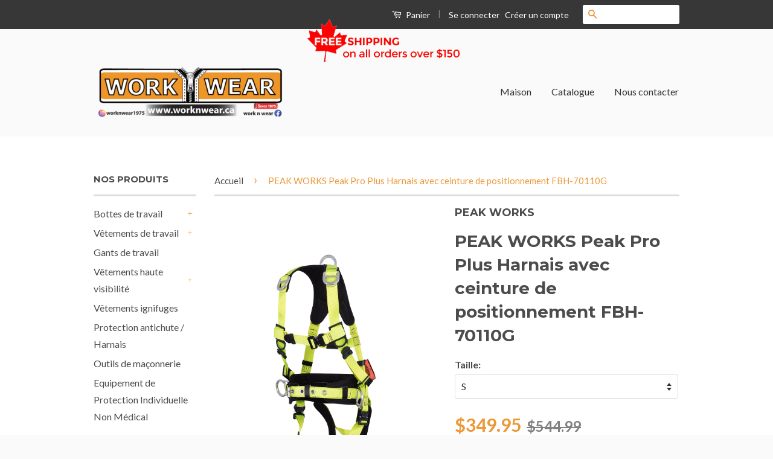

--- FILE ---
content_type: text/html; charset=utf-8
request_url: https://www.worknwear.ca/fr/products/peak-works-peak-pro-plus-harness-with-positioning-belt
body_size: 30764
content:
<!doctype html>
<!--[if lt IE 7]><html class="no-js lt-ie9 lt-ie8 lt-ie7" lang="en"> <![endif]-->
<!--[if IE 7]><html class="no-js lt-ie9 lt-ie8" lang="en"> <![endif]-->
<!--[if IE 8]><html class="no-js lt-ie9" lang="en"> <![endif]-->
<!--[if IE 9 ]><html class="ie9 no-js"> <![endif]-->
<!--[if (gt IE 9)|!(IE)]><!--> <html class="no-js"> <!--<![endif]-->
<head>
  <!-- Google Tag Manager -->
<script>(function(w,d,s,l,i){w[l]=w[l]||[];w[l].push({'gtm.start':
new Date().getTime(),event:'gtm.js'});var f=d.getElementsByTagName(s)[0],
j=d.createElement(s),dl=l!='dataLayer'?'&l='+l:'';j.async=true;j.src=
'https://www.googletagmanager.com/gtm.js?id='+i+dl;f.parentNode.insertBefore(j,f);
})(window,document,'script','dataLayer','GTM-WJ4CLZJ');</script>
<!-- End Google Tag Manager -->




  <!-- Custom header code --- line 109 =================================================================================================================== -->
  
  <!-- Basic page needs ================================================== -->
  <meta charset="utf-8">
  <meta http-equiv="X-UA-Compatible" content="IE=edge,chrome=1">

  
  <link rel="shortcut icon" href="//www.worknwear.ca/cdn/shop/t/2/assets/favicon.png?v=92329060714775632871467740307" type="image/png" />
  

  <!-- Title and description ================================================== -->
  <title>
  PEAK WORKS Peak Pro Plus Harnais avec ceinture de positionnement FBH-7 &ndash; WORK N WEAR
  </title>

  
  <meta name="description" content="Produit # V8005171 | Modèle # FBH-70110G Nouveau harnais amélioré Quincaillerie en aluminium pour prévenir la corrosion et réduire le poids Boucles Stab Lock pour un enfilage et un retrait rapides et faciles Sangle conçue pour montrer un indicateur rouge pour faciliter les inspections Rembourrage amélioré pour plus de ">
  

  <!-- Social Meta Tags ================================================== -->
  

  <meta property="og:type" content="product">
  <meta property="og:title" content="PEAK WORKS Peak Pro Plus Harnais avec ceinture de positionnement FBH-70110G">
  <meta property="og:url" content="https://www.worknwear.ca/fr/products/peak-works-peak-pro-plus-harness-with-positioning-belt">
  
  <meta property="og:image" content="http://www.worknwear.ca/cdn/shop/products/renditionDownload_eee16489-3848-4840-927a-a800b455ba39_grande.png?v=1628268609">
  <meta property="og:image:secure_url" content="https://www.worknwear.ca/cdn/shop/products/renditionDownload_eee16489-3848-4840-927a-a800b455ba39_grande.png?v=1628268609">
  
  <meta property="og:image" content="http://www.worknwear.ca/cdn/shop/products/renditionDownload_1_d629101e-667f-404f-8120-a1bc3a9cdfc4_grande.png?v=1628268609">
  <meta property="og:image:secure_url" content="https://www.worknwear.ca/cdn/shop/products/renditionDownload_1_d629101e-667f-404f-8120-a1bc3a9cdfc4_grande.png?v=1628268609">
  
  <meta property="og:image" content="http://www.worknwear.ca/cdn/shop/products/renditionDownload_4_182b5726-efbb-4817-ac11-ff405045b70c_grande.png?v=1628268609">
  <meta property="og:image:secure_url" content="https://www.worknwear.ca/cdn/shop/products/renditionDownload_4_182b5726-efbb-4817-ac11-ff405045b70c_grande.png?v=1628268609">
  
  <meta property="og:price:amount" content="349.95">
  <meta property="og:price:currency" content="CAD">



  <meta property="og:description" content="Produit # V8005171 | Modèle # FBH-70110G Nouveau harnais amélioré Quincaillerie en aluminium pour prévenir la corrosion et réduire le poids Boucles Stab Lock pour un enfilage et un retrait rapides et faciles Sangle conçue pour montrer un indicateur rouge pour faciliter les inspections Rembourrage amélioré pour plus de ">


<meta property="og:site_name" content="WORK N WEAR">




  <meta name="twitter:card" content="summary">



  <meta name="twitter:title" content="PEAK WORKS Peak Pro Plus Harnais avec ceinture de positionnement FBH-70110G">
  <meta name="twitter:description" content="Produit # V8005171 | Modèle # FBH-70110G


 Nouveau harnais amélioré
 Quincaillerie en aluminium pour prévenir la corrosion et réduire le poids
 Boucles Stab Lock pour un enfilage et un retrait rapide">
  <meta name="twitter:image" content="https://www.worknwear.ca/cdn/shop/products/renditionDownload_eee16489-3848-4840-927a-a800b455ba39_large.png?v=1628268609">
  <meta name="twitter:image:width" content="480">
  <meta name="twitter:image:height" content="480">



  <!-- Helpers ================================================== -->
  <link rel="canonical" href="https://www.worknwear.ca/fr/products/peak-works-peak-pro-plus-harness-with-positioning-belt">
  <meta name="viewport" content="width=device-width,initial-scale=1">
  <meta name="theme-color" content="#ec9938">

  
  <!-- Ajaxify Cart Plugin ================================================== -->
  <link href="//www.worknwear.ca/cdn/shop/t/2/assets/ajaxify.scss.css?v=44340526785894682451468064498" rel="stylesheet" type="text/css" media="all" />
  

  <!-- CSS ================================================== -->
  <link href="//www.worknwear.ca/cdn/shop/t/2/assets/timber.scss.css?v=175536475422021603411700620519" rel="stylesheet" type="text/css" media="all" />
  <link href="//www.worknwear.ca/cdn/shop/t/2/assets/theme.scss.css?v=453235440717610221700620518" rel="stylesheet" type="text/css" media="all" />

  
  
  
  <link href="//fonts.googleapis.com/css?family=Lato:400,700" rel="stylesheet" type="text/css" media="all" />


  
    
    
    <link href="//fonts.googleapis.com/css?family=Montserrat:700" rel="stylesheet" type="text/css" media="all" />
  



  <!-- Header hook for plugins ================================================== -->
  <script>window.performance && window.performance.mark && window.performance.mark('shopify.content_for_header.start');</script><meta name="google-site-verification" content="bXXR-6UQbny8r5PdlTR94U0jqFN083-CFbtdkWt3RtA">
<meta name="google-site-verification" content="TT7Uq33iN8sHgzIdppzhoghiQ16RCqRIEF_iUv9Xf6Q">
<meta id="shopify-digital-wallet" name="shopify-digital-wallet" content="/13085821/digital_wallets/dialog">
<meta name="shopify-checkout-api-token" content="725c51d70d185c30fb53cc7dfcfefecf">
<meta id="in-context-paypal-metadata" data-shop-id="13085821" data-venmo-supported="false" data-environment="production" data-locale="fr_FR" data-paypal-v4="true" data-currency="CAD">
<link rel="alternate" hreflang="x-default" href="https://www.worknwear.ca/products/peak-works-peak-pro-plus-harness-with-positioning-belt">
<link rel="alternate" hreflang="en-CA" href="https://www.worknwear.ca/products/peak-works-peak-pro-plus-harness-with-positioning-belt">
<link rel="alternate" hreflang="fr-CA" href="https://www.worknwear.ca/fr/products/peak-works-peak-pro-plus-harness-with-positioning-belt">
<link rel="alternate" type="application/json+oembed" href="https://www.worknwear.ca/fr/products/peak-works-peak-pro-plus-harness-with-positioning-belt.oembed">
<script async="async" src="/checkouts/internal/preloads.js?locale=fr-CA"></script>
<link rel="preconnect" href="https://shop.app" crossorigin="anonymous">
<script async="async" src="https://shop.app/checkouts/internal/preloads.js?locale=fr-CA&shop_id=13085821" crossorigin="anonymous"></script>
<script id="apple-pay-shop-capabilities" type="application/json">{"shopId":13085821,"countryCode":"CA","currencyCode":"CAD","merchantCapabilities":["supports3DS"],"merchantId":"gid:\/\/shopify\/Shop\/13085821","merchantName":"WORK N WEAR","requiredBillingContactFields":["postalAddress","email","phone"],"requiredShippingContactFields":["postalAddress","email","phone"],"shippingType":"shipping","supportedNetworks":["visa","masterCard","amex","discover","interac","jcb"],"total":{"type":"pending","label":"WORK N WEAR","amount":"1.00"},"shopifyPaymentsEnabled":true,"supportsSubscriptions":true}</script>
<script id="shopify-features" type="application/json">{"accessToken":"725c51d70d185c30fb53cc7dfcfefecf","betas":["rich-media-storefront-analytics"],"domain":"www.worknwear.ca","predictiveSearch":true,"shopId":13085821,"locale":"fr"}</script>
<script>var Shopify = Shopify || {};
Shopify.shop = "worknwear-ca.myshopify.com";
Shopify.locale = "fr";
Shopify.currency = {"active":"CAD","rate":"1.0"};
Shopify.country = "CA";
Shopify.theme = {"name":"Classic","id":115883267,"schema_name":null,"schema_version":null,"theme_store_id":721,"role":"main"};
Shopify.theme.handle = "null";
Shopify.theme.style = {"id":null,"handle":null};
Shopify.cdnHost = "www.worknwear.ca/cdn";
Shopify.routes = Shopify.routes || {};
Shopify.routes.root = "/fr/";</script>
<script type="module">!function(o){(o.Shopify=o.Shopify||{}).modules=!0}(window);</script>
<script>!function(o){function n(){var o=[];function n(){o.push(Array.prototype.slice.apply(arguments))}return n.q=o,n}var t=o.Shopify=o.Shopify||{};t.loadFeatures=n(),t.autoloadFeatures=n()}(window);</script>
<script>
  window.ShopifyPay = window.ShopifyPay || {};
  window.ShopifyPay.apiHost = "shop.app\/pay";
  window.ShopifyPay.redirectState = null;
</script>
<script id="shop-js-analytics" type="application/json">{"pageType":"product"}</script>
<script defer="defer" async type="module" src="//www.worknwear.ca/cdn/shopifycloud/shop-js/modules/v2/client.init-shop-cart-sync_C9aZTsmn.fr.esm.js"></script>
<script defer="defer" async type="module" src="//www.worknwear.ca/cdn/shopifycloud/shop-js/modules/v2/chunk.common_bWgz0IHB.esm.js"></script>
<script type="module">
  await import("//www.worknwear.ca/cdn/shopifycloud/shop-js/modules/v2/client.init-shop-cart-sync_C9aZTsmn.fr.esm.js");
await import("//www.worknwear.ca/cdn/shopifycloud/shop-js/modules/v2/chunk.common_bWgz0IHB.esm.js");

  window.Shopify.SignInWithShop?.initShopCartSync?.({"fedCMEnabled":true,"windoidEnabled":true});

</script>
<script>
  window.Shopify = window.Shopify || {};
  if (!window.Shopify.featureAssets) window.Shopify.featureAssets = {};
  window.Shopify.featureAssets['shop-js'] = {"shop-cart-sync":["modules/v2/client.shop-cart-sync_Lu2xB0nI.fr.esm.js","modules/v2/chunk.common_bWgz0IHB.esm.js"],"init-fed-cm":["modules/v2/client.init-fed-cm_BHY3XVMI.fr.esm.js","modules/v2/chunk.common_bWgz0IHB.esm.js"],"init-windoid":["modules/v2/client.init-windoid_DQt8Yj66.fr.esm.js","modules/v2/chunk.common_bWgz0IHB.esm.js"],"init-shop-email-lookup-coordinator":["modules/v2/client.init-shop-email-lookup-coordinator_-OaI8Mru.fr.esm.js","modules/v2/chunk.common_bWgz0IHB.esm.js"],"shop-toast-manager":["modules/v2/client.shop-toast-manager_WsmIdaTj.fr.esm.js","modules/v2/chunk.common_bWgz0IHB.esm.js"],"shop-button":["modules/v2/client.shop-button_Ds7QABx1.fr.esm.js","modules/v2/chunk.common_bWgz0IHB.esm.js"],"shop-login-button":["modules/v2/client.shop-login-button_DI2G5Rvm.fr.esm.js","modules/v2/chunk.common_bWgz0IHB.esm.js","modules/v2/chunk.modal_iE-IN4ix.esm.js"],"shop-cash-offers":["modules/v2/client.shop-cash-offers_CISSuUHO.fr.esm.js","modules/v2/chunk.common_bWgz0IHB.esm.js","modules/v2/chunk.modal_iE-IN4ix.esm.js"],"avatar":["modules/v2/client.avatar_BTnouDA3.fr.esm.js"],"init-shop-cart-sync":["modules/v2/client.init-shop-cart-sync_C9aZTsmn.fr.esm.js","modules/v2/chunk.common_bWgz0IHB.esm.js"],"init-shop-for-new-customer-accounts":["modules/v2/client.init-shop-for-new-customer-accounts_DnxSmG78.fr.esm.js","modules/v2/client.shop-login-button_DI2G5Rvm.fr.esm.js","modules/v2/chunk.common_bWgz0IHB.esm.js","modules/v2/chunk.modal_iE-IN4ix.esm.js"],"pay-button":["modules/v2/client.pay-button_rN6IpCKc.fr.esm.js","modules/v2/chunk.common_bWgz0IHB.esm.js"],"init-customer-accounts-sign-up":["modules/v2/client.init-customer-accounts-sign-up_CjjRqXoN.fr.esm.js","modules/v2/client.shop-login-button_DI2G5Rvm.fr.esm.js","modules/v2/chunk.common_bWgz0IHB.esm.js","modules/v2/chunk.modal_iE-IN4ix.esm.js"],"checkout-modal":["modules/v2/client.checkout-modal_CNe1AsNm.fr.esm.js","modules/v2/chunk.common_bWgz0IHB.esm.js","modules/v2/chunk.modal_iE-IN4ix.esm.js"],"init-customer-accounts":["modules/v2/client.init-customer-accounts_zFYpLkaF.fr.esm.js","modules/v2/client.shop-login-button_DI2G5Rvm.fr.esm.js","modules/v2/chunk.common_bWgz0IHB.esm.js","modules/v2/chunk.modal_iE-IN4ix.esm.js"],"lead-capture":["modules/v2/client.lead-capture_BoIJ9Gm3.fr.esm.js","modules/v2/chunk.common_bWgz0IHB.esm.js","modules/v2/chunk.modal_iE-IN4ix.esm.js"],"shop-follow-button":["modules/v2/client.shop-follow-button_D8cHgNw8.fr.esm.js","modules/v2/chunk.common_bWgz0IHB.esm.js","modules/v2/chunk.modal_iE-IN4ix.esm.js"],"shop-login":["modules/v2/client.shop-login_WgfU2Zbk.fr.esm.js","modules/v2/chunk.common_bWgz0IHB.esm.js","modules/v2/chunk.modal_iE-IN4ix.esm.js"],"payment-terms":["modules/v2/client.payment-terms_B7P9CQ-t.fr.esm.js","modules/v2/chunk.common_bWgz0IHB.esm.js","modules/v2/chunk.modal_iE-IN4ix.esm.js"]};
</script>
<script id="__st">var __st={"a":13085821,"offset":-18000,"reqid":"38f72d41-a6e6-438d-9730-6a16ed229bba-1763301802","pageurl":"www.worknwear.ca\/fr\/products\/peak-works-peak-pro-plus-harness-with-positioning-belt","u":"b6319a59ad9a","p":"product","rtyp":"product","rid":7020632866965};</script>
<script>window.ShopifyPaypalV4VisibilityTracking = true;</script>
<script id="captcha-bootstrap">!function(){'use strict';const t='contact',e='account',n='new_comment',o=[[t,t],['blogs',n],['comments',n],[t,'customer']],c=[[e,'customer_login'],[e,'guest_login'],[e,'recover_customer_password'],[e,'create_customer']],r=t=>t.map((([t,e])=>`form[action*='/${t}']:not([data-nocaptcha='true']) input[name='form_type'][value='${e}']`)).join(','),a=t=>()=>t?[...document.querySelectorAll(t)].map((t=>t.form)):[];function s(){const t=[...o],e=r(t);return a(e)}const i='password',u='form_key',d=['recaptcha-v3-token','g-recaptcha-response','h-captcha-response',i],f=()=>{try{return window.sessionStorage}catch{return}},m='__shopify_v',_=t=>t.elements[u];function p(t,e,n=!1){try{const o=window.sessionStorage,c=JSON.parse(o.getItem(e)),{data:r}=function(t){const{data:e,action:n}=t;return t[m]||n?{data:e,action:n}:{data:t,action:n}}(c);for(const[e,n]of Object.entries(r))t.elements[e]&&(t.elements[e].value=n);n&&o.removeItem(e)}catch(o){console.error('form repopulation failed',{error:o})}}const l='form_type',E='cptcha';function T(t){t.dataset[E]=!0}const w=window,h=w.document,L='Shopify',v='ce_forms',y='captcha';let A=!1;((t,e)=>{const n=(g='f06e6c50-85a8-45c8-87d0-21a2b65856fe',I='https://cdn.shopify.com/shopifycloud/storefront-forms-hcaptcha/ce_storefront_forms_captcha_hcaptcha.v1.5.2.iife.js',D={infoText:'Protégé par hCaptcha',privacyText:'Confidentialité',termsText:'Conditions'},(t,e,n)=>{const o=w[L][v],c=o.bindForm;if(c)return c(t,g,e,D).then(n);var r;o.q.push([[t,g,e,D],n]),r=I,A||(h.body.append(Object.assign(h.createElement('script'),{id:'captcha-provider',async:!0,src:r})),A=!0)});var g,I,D;w[L]=w[L]||{},w[L][v]=w[L][v]||{},w[L][v].q=[],w[L][y]=w[L][y]||{},w[L][y].protect=function(t,e){n(t,void 0,e),T(t)},Object.freeze(w[L][y]),function(t,e,n,w,h,L){const[v,y,A,g]=function(t,e,n){const i=e?o:[],u=t?c:[],d=[...i,...u],f=r(d),m=r(i),_=r(d.filter((([t,e])=>n.includes(e))));return[a(f),a(m),a(_),s()]}(w,h,L),I=t=>{const e=t.target;return e instanceof HTMLFormElement?e:e&&e.form},D=t=>v().includes(t);t.addEventListener('submit',(t=>{const e=I(t);if(!e)return;const n=D(e)&&!e.dataset.hcaptchaBound&&!e.dataset.recaptchaBound,o=_(e),c=g().includes(e)&&(!o||!o.value);(n||c)&&t.preventDefault(),c&&!n&&(function(t){try{if(!f())return;!function(t){const e=f();if(!e)return;const n=_(t);if(!n)return;const o=n.value;o&&e.removeItem(o)}(t);const e=Array.from(Array(32),(()=>Math.random().toString(36)[2])).join('');!function(t,e){_(t)||t.append(Object.assign(document.createElement('input'),{type:'hidden',name:u})),t.elements[u].value=e}(t,e),function(t,e){const n=f();if(!n)return;const o=[...t.querySelectorAll(`input[type='${i}']`)].map((({name:t})=>t)),c=[...d,...o],r={};for(const[a,s]of new FormData(t).entries())c.includes(a)||(r[a]=s);n.setItem(e,JSON.stringify({[m]:1,action:t.action,data:r}))}(t,e)}catch(e){console.error('failed to persist form',e)}}(e),e.submit())}));const S=(t,e)=>{t&&!t.dataset[E]&&(n(t,e.some((e=>e===t))),T(t))};for(const o of['focusin','change'])t.addEventListener(o,(t=>{const e=I(t);D(e)&&S(e,y())}));const B=e.get('form_key'),M=e.get(l),P=B&&M;t.addEventListener('DOMContentLoaded',(()=>{const t=y();if(P)for(const e of t)e.elements[l].value===M&&p(e,B);[...new Set([...A(),...v().filter((t=>'true'===t.dataset.shopifyCaptcha))])].forEach((e=>S(e,t)))}))}(h,new URLSearchParams(w.location.search),n,t,e,['guest_login'])})(!0,!0)}();</script>
<script integrity="sha256-52AcMU7V7pcBOXWImdc/TAGTFKeNjmkeM1Pvks/DTgc=" data-source-attribution="shopify.loadfeatures" defer="defer" src="//www.worknwear.ca/cdn/shopifycloud/storefront/assets/storefront/load_feature-81c60534.js" crossorigin="anonymous"></script>
<script crossorigin="anonymous" defer="defer" src="//www.worknwear.ca/cdn/shopifycloud/storefront/assets/shopify_pay/storefront-65b4c6d7.js?v=20250812"></script>
<script data-source-attribution="shopify.dynamic_checkout.dynamic.init">var Shopify=Shopify||{};Shopify.PaymentButton=Shopify.PaymentButton||{isStorefrontPortableWallets:!0,init:function(){window.Shopify.PaymentButton.init=function(){};var t=document.createElement("script");t.src="https://www.worknwear.ca/cdn/shopifycloud/portable-wallets/latest/portable-wallets.fr.js",t.type="module",document.head.appendChild(t)}};
</script>
<script data-source-attribution="shopify.dynamic_checkout.buyer_consent">
  function portableWalletsHideBuyerConsent(e){var t=document.getElementById("shopify-buyer-consent"),n=document.getElementById("shopify-subscription-policy-button");t&&n&&(t.classList.add("hidden"),t.setAttribute("aria-hidden","true"),n.removeEventListener("click",e))}function portableWalletsShowBuyerConsent(e){var t=document.getElementById("shopify-buyer-consent"),n=document.getElementById("shopify-subscription-policy-button");t&&n&&(t.classList.remove("hidden"),t.removeAttribute("aria-hidden"),n.addEventListener("click",e))}window.Shopify?.PaymentButton&&(window.Shopify.PaymentButton.hideBuyerConsent=portableWalletsHideBuyerConsent,window.Shopify.PaymentButton.showBuyerConsent=portableWalletsShowBuyerConsent);
</script>
<script data-source-attribution="shopify.dynamic_checkout.cart.bootstrap">document.addEventListener("DOMContentLoaded",(function(){function t(){return document.querySelector("shopify-accelerated-checkout-cart, shopify-accelerated-checkout")}if(t())Shopify.PaymentButton.init();else{new MutationObserver((function(e,n){t()&&(Shopify.PaymentButton.init(),n.disconnect())})).observe(document.body,{childList:!0,subtree:!0})}}));
</script>
<link id="shopify-accelerated-checkout-styles" rel="stylesheet" media="screen" href="https://www.worknwear.ca/cdn/shopifycloud/portable-wallets/latest/accelerated-checkout-backwards-compat.css" crossorigin="anonymous">
<style id="shopify-accelerated-checkout-cart">
        #shopify-buyer-consent {
  margin-top: 1em;
  display: inline-block;
  width: 100%;
}

#shopify-buyer-consent.hidden {
  display: none;
}

#shopify-subscription-policy-button {
  background: none;
  border: none;
  padding: 0;
  text-decoration: underline;
  font-size: inherit;
  cursor: pointer;
}

#shopify-subscription-policy-button::before {
  box-shadow: none;
}

      </style>

<script>window.performance && window.performance.mark && window.performance.mark('shopify.content_for_header.end');</script>

  

<!--[if lt IE 9]>
<script src="//cdnjs.cloudflare.com/ajax/libs/html5shiv/3.7.2/html5shiv.min.js" type="text/javascript"></script>
<script src="//www.worknwear.ca/cdn/shop/t/2/assets/respond.min.js?v=52248677837542619231467536735" type="text/javascript"></script>
<link href="//www.worknwear.ca/cdn/shop/t/2/assets/respond-proxy.html" id="respond-proxy" rel="respond-proxy" />
<link href="//www.worknwear.ca/search?q=b25e196b1b67a109958c85d802113bf6" id="respond-redirect" rel="respond-redirect" />
<script src="//www.worknwear.ca/search?q=b25e196b1b67a109958c85d802113bf6" type="text/javascript"></script>
<![endif]-->



  <script src="//ajax.googleapis.com/ajax/libs/jquery/1.11.0/jquery.min.js" type="text/javascript"></script>
  <script src="//www.worknwear.ca/cdn/shop/t/2/assets/modernizr.min.js?v=26620055551102246001467536735" type="text/javascript"></script>

  
  
  
  <!-- Hotjar Tracking Code for https://www.worknwear.ca/ -->
<script>
    (function(h,o,t,j,a,r){
        h.hj=h.hj||function(){(h.hj.q=h.hj.q||[]).push(arguments)};
        h._hjSettings={hjid:2426648,hjsv:6};
        a=o.getElementsByTagName('head')[0];
        r=o.createElement('script');r.async=1;
        r.src=t+h._hjSettings.hjid+j+h._hjSettings.hjsv;
        a.appendChild(r);
    })(window,document,'https://static.hotjar.com/c/hotjar-','.js?sv=');
</script>

    <script>
      if(typeof window.csapps === 'undefined'){
        
        
        window.csapps = {
          shop_slug: "worknwear-ca",
          store_id: "worknwear-ca.myshopify.com",
          store_domain: "www.worknwear.ca",
          money_format: "${{amount}}",
          cart: null,
          product: null,
          product_collections: null,
          product_variants: null,
          is_volume_discount: null,
          is_bundle_discount: null,
          bundle_class: '.aiod-bundle-discount-wrap',
          product_id: null,
          page_type: null,
          vd_url: 'https://aiod.cirkleinc.com',
          proxy_version: 'aiodPro',
          customer: null,
          currency_symbol: "$",
          currency_code: 'CAD',
          aiod_root_url: '/fr',
          call_by_dev: '',
          aiod_lang_code: 'fr',
        }
        window.csapps.page_type = "index";
        
        
        window.csapps.cart = {"note":null,"attributes":{},"original_total_price":0,"total_price":0,"total_discount":0,"total_weight":0.0,"item_count":0,"items":[],"requires_shipping":false,"currency":"CAD","items_subtotal_price":0,"cart_level_discount_applications":[],"checkout_charge_amount":0}
          if (typeof window.csapps.cart.items == "object") {
            for (var i = 0; i < window.csapps.cart.items.length; i++) {
              ["sku", "grams", "vendor", "url", "image", "handle", "requires_shipping", "product_type", "product_description"].map(function (a) {
                delete window.csapps.cart.items[i][a]
              })
            }
          }
        window.csapps.cart_collections = {}
        

        window.csapps.page_type = "product"
        window.csapps.product_id = "7020632866965";
        window.csapps.product = {"id":7020632866965,"title":"PEAK WORKS Peak Pro Plus Harnais avec ceinture de positionnement FBH-70110G","handle":"peak-works-peak-pro-plus-harness-with-positioning-belt","description":"\u003cdiv class=\"productmodel marginbottom\" data-aura-rendered-by=\"36:665;a\" data-mce-fragment=\"1\"\u003eProduit #\u003cspan data-mce-fragment=\"1\"\u003e \u003c\/span\u003e\u003cb data-aura-rendered-by=\"38:665;a\" data-mce-fragment=\"1\"\u003eV8005171\u003c\/b\u003e\u003cspan data-mce-fragment=\"1\"\u003e \u003c\/span\u003e|\u003cspan data-mce-fragment=\"1\"\u003e \u003c\/span\u003eModèle #\u003cspan data-mce-fragment=\"1\"\u003e \u003c\/span\u003e\u003cb data-aura-rendered-by=\"42:665;a\" data-mce-fragment=\"1\"\u003eFBH-70110G\u003c\/b\u003e\n\u003c\/div\u003e\u003cdiv class=\"productmodel marginbottom\" data-aura-rendered-by=\"36:665;a\" data-mce-fragment=\"1\"\u003e\u003cb data-aura-rendered-by=\"42:665;a\" data-mce-fragment=\"1\"\u003e\u003c\/b\u003e\u003c\/div\u003e\u003cdiv class=\"productdescription\" data-aura-rendered-by=\"44:665;a\" data-mce-fragment=\"1\"\u003e\u003cdiv data-aura-rendered-by=\"48:665;a\" class=\"cProductDescription\" data-aura-class=\"cProductDescription\" data-mce-fragment=\"1\"\u003e\n\u003cul\u003e\n\u003cli\u003e Nouveau harnais amélioré\u003c\/li\u003e\n\u003cli\u003e Quincaillerie en aluminium pour prévenir la corrosion et réduire le poids\u003c\/li\u003e\n\u003cli\u003e Boucles Stab Lock pour un enfilage et un retrait rapides et faciles\u003c\/li\u003e\n\u003cli\u003e Sangle conçue pour montrer un indicateur rouge pour faciliter les inspections\u003c\/li\u003e\n\u003cli\u003e Rembourrage amélioré pour plus de confort et de durabilité\u003c\/li\u003e\n\u003cli\u003e \u003cspan\u003eCouleur haute visibilité Palette de couleurs bicolores pour faciliter l'enfilage\u003c\/span\u003e\n\u003c\/li\u003e\n\u003cli\u003e Certifié CSA Z259.10\u003c\/li\u003e\n\u003cli\u003e Boucles - Poitrine : Stab Lock\u003c\/li\u003e\n\u003cli\u003e Classe : APE\u003c\/li\u003e\n\u003cli\u003e Anneaux en D : Dorsaux (1), Épaules (2), Latéraux (2) \u003c\/li\u003e\n\u003c\/ul\u003e\n\u003cp\u003e\u003cimg data-aura-rendered-by=\"38:611;a\" src=\"https:\/\/surewerx.com\/sfc\/servlet.shepherd\/version\/renditionDownload?rendition=ORIGINAL_PNG\u0026amp;versionId=0683x00000C1gNSAAZ\u0026amp;operationContext=CHATTER\" alt=\"ne trouve pas\" class=\"imageBrand\"\u003e\u003c\/p\u003e\n\u003c\/div\u003e\u003c\/div\u003e","published_at":"2021-08-06T12:55:28-04:00","created_at":"2021-08-06T12:47:34-04:00","vendor":"PEAK WORKS","type":"Fall Protection \/ Harnesses","tags":[],"price":34995,"price_min":34995,"price_max":34995,"available":true,"price_varies":false,"compare_at_price":54499,"compare_at_price_min":54499,"compare_at_price_max":54499,"compare_at_price_varies":false,"variants":[{"id":40768776634517,"title":"S","option1":"S","option2":null,"option3":null,"sku":"","requires_shipping":true,"taxable":true,"featured_image":{"id":31659669061781,"product_id":7020632866965,"position":1,"created_at":"2021-08-06T12:48:14-04:00","updated_at":"2021-08-06T12:50:09-04:00","alt":null,"width":1000,"height":1000,"src":"\/\/www.worknwear.ca\/cdn\/shop\/products\/renditionDownload_eee16489-3848-4840-927a-a800b455ba39.png?v=1628268609","variant_ids":[40768776634517,40768776667285,40768776700053,40768776732821,40768776798357]},"available":true,"name":"PEAK WORKS Peak Pro Plus Harnais avec ceinture de positionnement FBH-70110G - S","public_title":"S","options":["S"],"price":34995,"weight":0,"compare_at_price":54499,"inventory_quantity":1,"inventory_management":"shopify","inventory_policy":"deny","barcode":"626053596392","featured_media":{"alt":null,"id":24020424720533,"position":1,"preview_image":{"aspect_ratio":1.0,"height":1000,"width":1000,"src":"\/\/www.worknwear.ca\/cdn\/shop\/products\/renditionDownload_eee16489-3848-4840-927a-a800b455ba39.png?v=1628268609"}},"requires_selling_plan":false,"selling_plan_allocations":[],"quantity_rule":{"min":1,"max":null,"increment":1}},{"id":40768776667285,"title":"M","option1":"M","option2":null,"option3":null,"sku":"","requires_shipping":true,"taxable":true,"featured_image":{"id":31659669061781,"product_id":7020632866965,"position":1,"created_at":"2021-08-06T12:48:14-04:00","updated_at":"2021-08-06T12:50:09-04:00","alt":null,"width":1000,"height":1000,"src":"\/\/www.worknwear.ca\/cdn\/shop\/products\/renditionDownload_eee16489-3848-4840-927a-a800b455ba39.png?v=1628268609","variant_ids":[40768776634517,40768776667285,40768776700053,40768776732821,40768776798357]},"available":false,"name":"PEAK WORKS Peak Pro Plus Harnais avec ceinture de positionnement FBH-70110G - M","public_title":"M","options":["M"],"price":34995,"weight":0,"compare_at_price":54499,"inventory_quantity":0,"inventory_management":"shopify","inventory_policy":"deny","barcode":"626053596408","featured_media":{"alt":null,"id":24020424720533,"position":1,"preview_image":{"aspect_ratio":1.0,"height":1000,"width":1000,"src":"\/\/www.worknwear.ca\/cdn\/shop\/products\/renditionDownload_eee16489-3848-4840-927a-a800b455ba39.png?v=1628268609"}},"requires_selling_plan":false,"selling_plan_allocations":[],"quantity_rule":{"min":1,"max":null,"increment":1}},{"id":40768776700053,"title":"L","option1":"L","option2":null,"option3":null,"sku":"","requires_shipping":true,"taxable":true,"featured_image":{"id":31659669061781,"product_id":7020632866965,"position":1,"created_at":"2021-08-06T12:48:14-04:00","updated_at":"2021-08-06T12:50:09-04:00","alt":null,"width":1000,"height":1000,"src":"\/\/www.worknwear.ca\/cdn\/shop\/products\/renditionDownload_eee16489-3848-4840-927a-a800b455ba39.png?v=1628268609","variant_ids":[40768776634517,40768776667285,40768776700053,40768776732821,40768776798357]},"available":false,"name":"PEAK WORKS Peak Pro Plus Harnais avec ceinture de positionnement FBH-70110G - L","public_title":"L","options":["L"],"price":34995,"weight":0,"compare_at_price":54499,"inventory_quantity":0,"inventory_management":"shopify","inventory_policy":"deny","barcode":"626053596415","featured_media":{"alt":null,"id":24020424720533,"position":1,"preview_image":{"aspect_ratio":1.0,"height":1000,"width":1000,"src":"\/\/www.worknwear.ca\/cdn\/shop\/products\/renditionDownload_eee16489-3848-4840-927a-a800b455ba39.png?v=1628268609"}},"requires_selling_plan":false,"selling_plan_allocations":[],"quantity_rule":{"min":1,"max":null,"increment":1}},{"id":40768776732821,"title":"XL","option1":"XL","option2":null,"option3":null,"sku":"","requires_shipping":true,"taxable":true,"featured_image":{"id":31659669061781,"product_id":7020632866965,"position":1,"created_at":"2021-08-06T12:48:14-04:00","updated_at":"2021-08-06T12:50:09-04:00","alt":null,"width":1000,"height":1000,"src":"\/\/www.worknwear.ca\/cdn\/shop\/products\/renditionDownload_eee16489-3848-4840-927a-a800b455ba39.png?v=1628268609","variant_ids":[40768776634517,40768776667285,40768776700053,40768776732821,40768776798357]},"available":false,"name":"PEAK WORKS Peak Pro Plus Harnais avec ceinture de positionnement FBH-70110G - XL","public_title":"XL","options":["XL"],"price":34995,"weight":0,"compare_at_price":54499,"inventory_quantity":0,"inventory_management":"shopify","inventory_policy":"deny","barcode":"626053596422","featured_media":{"alt":null,"id":24020424720533,"position":1,"preview_image":{"aspect_ratio":1.0,"height":1000,"width":1000,"src":"\/\/www.worknwear.ca\/cdn\/shop\/products\/renditionDownload_eee16489-3848-4840-927a-a800b455ba39.png?v=1628268609"}},"requires_selling_plan":false,"selling_plan_allocations":[],"quantity_rule":{"min":1,"max":null,"increment":1}},{"id":40768776798357,"title":"2XL","option1":"2XL","option2":null,"option3":null,"sku":"","requires_shipping":true,"taxable":true,"featured_image":{"id":31659669061781,"product_id":7020632866965,"position":1,"created_at":"2021-08-06T12:48:14-04:00","updated_at":"2021-08-06T12:50:09-04:00","alt":null,"width":1000,"height":1000,"src":"\/\/www.worknwear.ca\/cdn\/shop\/products\/renditionDownload_eee16489-3848-4840-927a-a800b455ba39.png?v=1628268609","variant_ids":[40768776634517,40768776667285,40768776700053,40768776732821,40768776798357]},"available":false,"name":"PEAK WORKS Peak Pro Plus Harnais avec ceinture de positionnement FBH-70110G - 2XL","public_title":"2XL","options":["2XL"],"price":34995,"weight":0,"compare_at_price":54499,"inventory_quantity":0,"inventory_management":"shopify","inventory_policy":"deny","barcode":"626053596439","featured_media":{"alt":null,"id":24020424720533,"position":1,"preview_image":{"aspect_ratio":1.0,"height":1000,"width":1000,"src":"\/\/www.worknwear.ca\/cdn\/shop\/products\/renditionDownload_eee16489-3848-4840-927a-a800b455ba39.png?v=1628268609"}},"requires_selling_plan":false,"selling_plan_allocations":[],"quantity_rule":{"min":1,"max":null,"increment":1}}],"images":["\/\/www.worknwear.ca\/cdn\/shop\/products\/renditionDownload_eee16489-3848-4840-927a-a800b455ba39.png?v=1628268609","\/\/www.worknwear.ca\/cdn\/shop\/products\/renditionDownload_1_d629101e-667f-404f-8120-a1bc3a9cdfc4.png?v=1628268609","\/\/www.worknwear.ca\/cdn\/shop\/products\/renditionDownload_4_182b5726-efbb-4817-ac11-ff405045b70c.png?v=1628268609","\/\/www.worknwear.ca\/cdn\/shop\/products\/renditionDownload_2_704a118a-2f4c-44c5-aa06-0149723cc786.png?v=1628268609","\/\/www.worknwear.ca\/cdn\/shop\/products\/renditionDownload_5_d3ef3249-5702-41dc-93bc-77e8e77a3a86.png?v=1628268609","\/\/www.worknwear.ca\/cdn\/shop\/products\/renditionDownload_3_6d5482c1-c3f9-40c1-af77-16f521b2b9d5.png?v=1628268609"],"featured_image":"\/\/www.worknwear.ca\/cdn\/shop\/products\/renditionDownload_eee16489-3848-4840-927a-a800b455ba39.png?v=1628268609","options":["Taille:"],"media":[{"alt":null,"id":24020424720533,"position":1,"preview_image":{"aspect_ratio":1.0,"height":1000,"width":1000,"src":"\/\/www.worknwear.ca\/cdn\/shop\/products\/renditionDownload_eee16489-3848-4840-927a-a800b455ba39.png?v=1628268609"},"aspect_ratio":1.0,"height":1000,"media_type":"image","src":"\/\/www.worknwear.ca\/cdn\/shop\/products\/renditionDownload_eee16489-3848-4840-927a-a800b455ba39.png?v=1628268609","width":1000},{"alt":null,"id":24020424687765,"position":2,"preview_image":{"aspect_ratio":1.0,"height":1000,"width":1000,"src":"\/\/www.worknwear.ca\/cdn\/shop\/products\/renditionDownload_1_d629101e-667f-404f-8120-a1bc3a9cdfc4.png?v=1628268609"},"aspect_ratio":1.0,"height":1000,"media_type":"image","src":"\/\/www.worknwear.ca\/cdn\/shop\/products\/renditionDownload_1_d629101e-667f-404f-8120-a1bc3a9cdfc4.png?v=1628268609","width":1000},{"alt":null,"id":24020449788053,"position":3,"preview_image":{"aspect_ratio":1.0,"height":1000,"width":1000,"src":"\/\/www.worknwear.ca\/cdn\/shop\/products\/renditionDownload_4_182b5726-efbb-4817-ac11-ff405045b70c.png?v=1628268609"},"aspect_ratio":1.0,"height":1000,"media_type":"image","src":"\/\/www.worknwear.ca\/cdn\/shop\/products\/renditionDownload_4_182b5726-efbb-4817-ac11-ff405045b70c.png?v=1628268609","width":1000},{"alt":null,"id":24020449853589,"position":4,"preview_image":{"aspect_ratio":1.0,"height":1000,"width":1000,"src":"\/\/www.worknwear.ca\/cdn\/shop\/products\/renditionDownload_2_704a118a-2f4c-44c5-aa06-0149723cc786.png?v=1628268609"},"aspect_ratio":1.0,"height":1000,"media_type":"image","src":"\/\/www.worknwear.ca\/cdn\/shop\/products\/renditionDownload_2_704a118a-2f4c-44c5-aa06-0149723cc786.png?v=1628268609","width":1000},{"alt":null,"id":24020449755285,"position":5,"preview_image":{"aspect_ratio":1.0,"height":1000,"width":1000,"src":"\/\/www.worknwear.ca\/cdn\/shop\/products\/renditionDownload_5_d3ef3249-5702-41dc-93bc-77e8e77a3a86.png?v=1628268609"},"aspect_ratio":1.0,"height":1000,"media_type":"image","src":"\/\/www.worknwear.ca\/cdn\/shop\/products\/renditionDownload_5_d3ef3249-5702-41dc-93bc-77e8e77a3a86.png?v=1628268609","width":1000},{"alt":null,"id":24020449820821,"position":6,"preview_image":{"aspect_ratio":1.0,"height":1000,"width":1000,"src":"\/\/www.worknwear.ca\/cdn\/shop\/products\/renditionDownload_3_6d5482c1-c3f9-40c1-af77-16f521b2b9d5.png?v=1628268609"},"aspect_ratio":1.0,"height":1000,"media_type":"image","src":"\/\/www.worknwear.ca\/cdn\/shop\/products\/renditionDownload_3_6d5482c1-c3f9-40c1-af77-16f521b2b9d5.png?v=1628268609","width":1000}],"requires_selling_plan":false,"selling_plan_groups":[],"content":"\u003cdiv class=\"productmodel marginbottom\" data-aura-rendered-by=\"36:665;a\" data-mce-fragment=\"1\"\u003eProduit #\u003cspan data-mce-fragment=\"1\"\u003e \u003c\/span\u003e\u003cb data-aura-rendered-by=\"38:665;a\" data-mce-fragment=\"1\"\u003eV8005171\u003c\/b\u003e\u003cspan data-mce-fragment=\"1\"\u003e \u003c\/span\u003e|\u003cspan data-mce-fragment=\"1\"\u003e \u003c\/span\u003eModèle #\u003cspan data-mce-fragment=\"1\"\u003e \u003c\/span\u003e\u003cb data-aura-rendered-by=\"42:665;a\" data-mce-fragment=\"1\"\u003eFBH-70110G\u003c\/b\u003e\n\u003c\/div\u003e\u003cdiv class=\"productmodel marginbottom\" data-aura-rendered-by=\"36:665;a\" data-mce-fragment=\"1\"\u003e\u003cb data-aura-rendered-by=\"42:665;a\" data-mce-fragment=\"1\"\u003e\u003c\/b\u003e\u003c\/div\u003e\u003cdiv class=\"productdescription\" data-aura-rendered-by=\"44:665;a\" data-mce-fragment=\"1\"\u003e\u003cdiv data-aura-rendered-by=\"48:665;a\" class=\"cProductDescription\" data-aura-class=\"cProductDescription\" data-mce-fragment=\"1\"\u003e\n\u003cul\u003e\n\u003cli\u003e Nouveau harnais amélioré\u003c\/li\u003e\n\u003cli\u003e Quincaillerie en aluminium pour prévenir la corrosion et réduire le poids\u003c\/li\u003e\n\u003cli\u003e Boucles Stab Lock pour un enfilage et un retrait rapides et faciles\u003c\/li\u003e\n\u003cli\u003e Sangle conçue pour montrer un indicateur rouge pour faciliter les inspections\u003c\/li\u003e\n\u003cli\u003e Rembourrage amélioré pour plus de confort et de durabilité\u003c\/li\u003e\n\u003cli\u003e \u003cspan\u003eCouleur haute visibilité Palette de couleurs bicolores pour faciliter l'enfilage\u003c\/span\u003e\n\u003c\/li\u003e\n\u003cli\u003e Certifié CSA Z259.10\u003c\/li\u003e\n\u003cli\u003e Boucles - Poitrine : Stab Lock\u003c\/li\u003e\n\u003cli\u003e Classe : APE\u003c\/li\u003e\n\u003cli\u003e Anneaux en D : Dorsaux (1), Épaules (2), Latéraux (2) \u003c\/li\u003e\n\u003c\/ul\u003e\n\u003cp\u003e\u003cimg data-aura-rendered-by=\"38:611;a\" src=\"https:\/\/surewerx.com\/sfc\/servlet.shepherd\/version\/renditionDownload?rendition=ORIGINAL_PNG\u0026amp;versionId=0683x00000C1gNSAAZ\u0026amp;operationContext=CHATTER\" alt=\"ne trouve pas\" class=\"imageBrand\"\u003e\u003c\/p\u003e\n\u003c\/div\u003e\u003c\/div\u003e"}

        window.csapps.product_collection = []
        
        window.csapps.product_collection.push(444634956035)
        
        window.csapps.product_collection.push(413693070)
        
        window.csapps.product_collection.push(435230933251)
        

        window.csapps.product_variant = []
        
        window.csapps.product_variant.push(40768776634517)
        
        window.csapps.product_variant.push(40768776667285)
        
        window.csapps.product_variant.push(40768776700053)
        
        window.csapps.product_variant.push(40768776732821)
        
        window.csapps.product_variant.push(40768776798357)
        

        window.csapps.product_collections = window.csapps.product_collection.toString();
        window.csapps.product_variants = window.csapps.product_variant.toString();
        

        
        
        window.csapps.settings = {"installation":{"type":"9","type_text":"Installation","setting":{"installation_setting":"mapping","mapping_class_setting":{"cart_subtotal":"","cart_form_outlet":"","cart_line_item_outer":"","cart_product_item_price":"","cart_product_line_item_total":"","cart_display_the_summery_on_line_item":"","display_volume_message_on_cart_line_item":""}}},"discount":{"type":"4","type_text":"Discount","setting":{"apply_multiple_discount":"no","multi_currency":"percentage_based","apply_discount":"draft_order","apply_discount_on":"cart_level","discount_code_prefix":"CSAIOD","offer_title":"DISCOUNT_OFFERS","bogo_buys":"yes","bogo_buys_count_in_other":"yes","free_shipping_text":"Free_Shipping","discount_code_box":"disable","show_bogo_popup_first_time_only":"yes","show_free_gift_popup_first_time_only":"yes","discount_code_auto_apply_on_refresh":"yes","bogo_auto_add_to_cart":"no","free_gift_auto_add_to_cart":"no","apply_multiple_code":"yes","enable_shopify_discount_code":"no","add_order_tag":"no","discount_code_life":"1","sales_channel":"both","customer_group_condition":"OR","customer_tag_condition":"OR","draft_invoice_from_email":"","draft_invoice_subject":"","disable_wholesale_price":"yes","count_gift_cart_product":"yes","invoice_url_recheck":"no","free_gift_threshold_check":"before_other_discount_apply","count_total_for_shipzip":"no"}},"custom-css-js":{"type":"10","type_text":"Custom CSS\/JS","setting":{"custom_js":"","custom_css":""}},"general":{"type":"0","type_text":"General","setting":{"messages":{"no_thanks":"No Thanks","save_price":"You Save:","subtotal":"Subtotal"},"upsell":{"sticky_opener":"enable","upsell_icon_position":"bottom_right","upsell_free_gift_options":"show_add_to_cart","upsell_icon_text_color":"#FFFFFF","upsell_icon_background_color":"#008060","upsell_icon_text_background_color":"#008060","upsell_free_shipping_bar_color":"#008060"},"cart_drawer":{"sticky_opener":"disable","background_color":"#FFFFFF","icon_position":"bottom_left","icon_text_color":"#FFFFFF","icon_background_color":"#008060","upsell_button_on_cart_page":"enable","upsell_button_text":"Special Offer"},"title":{"font_style":"inherit","font_size":"24","font_color":"#008060"},"product_name":{"font_style":"inherit","font_size":"16","font_color":"#000000"},"price":{"font_style":"inherit","font_size":"16","font_color":"#000000"},"total_amount":{"font_style":"inherit","font_size":"16","font_color":"#000000"},"plus_sign":{"font_style":"inherit","font_size":"16","font_color":"#EFEFEF","background_color":"#008060"},"button_text":{"font_style":"inherit","font_size":"16","font_color":"#FFFFFF"},"button_box":{"background_color":"#000000","border_width":"1","border_type":"Solid","border_color":"#008060"},"product_box":{"background_color":"#FFFFFF","border_width":"1","border_type":"Solid","border_color":"#EDEEEF"},"top_bar":{"background_color":"#EFEFEF","close_icon_color":"#000000","font_style":"normal","font_size":"14","font_color":"#000000"},"popup_close_icon":{"background_color":"#008060","close_icon_color":"#EFEFEF"},"cart_page":{"line_item_text_color":"#FF0000","cart_total_discount_text_color":"#000000"}}},"language":{"type":"1","type_text":"Language","setting":{"bundle_settings":{"total_price":"Total Price","quantity":"QTY","not_available":"{{title}} is not available","save":"Save","load_more":"Load More"},"free_gift_settings":{"initial_message":"Spend {{amount}} more to claim your free gifts","cart_show_gift_button":"Show Free Gift","add_to_cart_button_text":"Add to cart","sold_out_button_text":"Sold out"},"volume_settings":{"buy_more_save_more":"Buy More, Save More!","discount":"Discount","minimum_quantity":"Min QTY","maximum_quantity":"Max QTY","minimum_quantity_before":"Buy","maximum_quantity_after":"+","offer_text":"Off","get_a_text":"Get each product for","required_quantity_msg":"Add {{quantity}} more for {{discount}}.","required_purchased_amount_msg":"Spend {{amount}} to get offer."},"wholesale_settings":{"minimum_quantity_message":"Offer {{offer}} is available. Purchase minimum of {{amount}} to get {{discount}} off."},"bogo_settings":{"initial_message":"Buy products and get discount on products","progress_message":"You are eligible to get bogo product.","store_collection_message":"This offer is valid for collection","cart_show_bogo_button":"Show Bogo","add_to_cart_button_text":"Add to cart","sold_out_button_text":"Sold out"},"general_settings":{"initial_message":"Spend {{amount}} more and get {{discount}} off!"},"post_purchase":{"save_text":"Save","off_text":"Off","pay_now_btn":"Pay Now","decline_btn":"Decline","quantity":"Quantity","total":"Total","subtotal":"Subtotal","discount":"Discount","shipping":"Shipping","taxes":"Taxes","free":"Free","min_qty_msg":"Quantity should not lower than {{min}}!","max_qty_msg":"Quantity should not greater than {{max}}!"},"discount_code":{"placeholder_msg":"Enter discount code","success_msg":"{{code_list}} Discount code applied successfully","error_msg":"Invalid discount code","required_login_msg":"{{code_list}} Discount code need to login for apply discount or free shipping.","apply_button_text":"Apply","free_shipping":"Free Shipping"}}},"table-design":{"type":"2","type_text":"Table Design","setting":{"table_min_width":"100%","table_max_width":"100%","table_background_color":"#FFFFFF","table_border_width":"1","table_border_type":"solid","table_border_color":"#C9CCCF","table_header_background_color":"#FFFFFF","table_header_border_color":"#8C9196","table_header_font_style":"revert","table_hover_background_color":"#DADADA","table_font_size":"14","table_font_color":"#202223"}},"upsell-popup":{"type":"6","type_text":"Upsell Language","setting":{"common_settings":{"most_popular":"MOST POPULAR","days":"Day","hours":"Hrs","minutes":"Min","seconds":"Sec","thank_you_message":"You archived all offers.","upsell_launch_text":"Special Offers"},"free_gift_settings":{"max_qty_message":"You can select maximum {{quantity}} gift from this offer.","select_message":"Select minimum 1 gift from below.","selection_error_message":"Please select free gift.","buy_label":"Buy","get_label":"Get","offer_type_collections_msg":"Buy products from this collections: {{collections}}","offer_type_products_msg":"Buy any product of the store."},"discount_code_settings":{"apply_btn_text":"Apply","applied_btn_text":"Applied","code_error_text":"Cart is empty..! Kindly add item in cart and apply code."},"bogo_settings":{"buy_label":"Buy","get_label":"Get","buy_quantity_message":"Buy any {{quantity}} product from this offer.","get_quantity_message":"Get any {{quantity}} product from this offer."}}},"draft-invoice":{"type":"7","type_text":"Draft Invoice","setting":[]},"cart-drawer":{"type":"8","type_text":"Cart Drawer","setting":{"cart_drawer":{"open_drawer_on_click_of_add_to_cart_button":"yes","title":"My Cart","drawer_opener_class_id_attribute":".drawer-open","cat_count_class_id_attribute":".cart-count-bubble","empty_cart_message":"Your shopping cart is empty!","drawer_on_off":"disable"}}}};
        
        
        window.csapps.offers_meta = {"offers":{"offers_type":[],"offers_type_text":{"bundle":"0","volume":"1","wholesale":"2","bogo":"3","general":"4","gift":"5","post-purchase":"6"}},"aiod_upsell":0,"need_to_update":1,"app_status":"2"};
        

        window.csapps.ignore_csapp_cart_reload = (typeof ignore_csapp_cart_reload === 'undefined') ? false : true;
        window.csapps.money_format = (typeof aiod_theme_currency === 'undefined') ? window.csapps.money_format : aiod_theme_currency;
        window.csapps.upsell_pupop_css = "//www.worknwear.ca/cdn/shop/t/2/assets/upsell_pupop.css?v=131299487868142858851661245135";
        window.csapps.upsell_pupop_js = "//www.worknwear.ca/cdn/shop/t/2/assets/cscode_discount_upsell.js?v=30553827653136699201661407718";
      }
    </script>
	
	<link href="//www.worknwear.ca/cdn/shop/t/2/assets/cscode_discount_css.css?v=133091866804576302011661245130" rel="stylesheet" type="text/css" media="all">
    <script src="//www.worknwear.ca/cdn/shop/t/2/assets/cscode_discount_js.js?v=97356546324314658231661845038" defer="defer"></script>
    
    

<script src="//www.worknwear.ca/cdn/shop/t/2/assets/scqb-tmp-2017210342.js?v=150524995158490633281648832692" type="text/javascript"></script>


<script>
  document.addEventListener("DOMContentLoaded", function(event) {
    const style = document.getElementById('wsg-custom-style');
    if (typeof window.isWsgCustomer != "undefined" && isWsgCustomer) {
      style.innerHTML = `
        ${style.innerHTML} 
        /* A friend of hideWsg - this will _show_ only for wsg customers. Add class to an element to use */
        .showWsg {
          display: unset;
        }
        /* wholesale only CSS */
        .additional-checkout-buttons, .shopify-payment-button {
          display: none !important;
        }
        .wsg-proxy-container select {
          background-color: 
          ${
        document.querySelector('input').style.backgroundColor
          ? document.querySelector('input').style.backgroundColor
          : 'white'
        } !important;
        }
      `;
    } else {
      style.innerHTML = `
        ${style.innerHTML}
        /* Add CSS rules here for NOT wsg customers - great to hide elements from retail when we can't access the code driving the element */
        
      `;
    }

    if (typeof window.embedButtonBg !== undefined && typeof window.embedButtonText !== undefined && window.embedButtonBg !== window.embedButtonText) {
      style.innerHTML = `
        ${style.innerHTML}
        .wsg-button-fix {
          background: ${embedButtonBg} !important;
          border-color: ${embedButtonBg} !important;
          color: ${embedButtonText} !important;
        }
      `;
    }

    // =========================
    //         CUSTOM JS
    // ==========================
    if (document.querySelector(".wsg-proxy-container")) {
      initNodeObserver(wsgCustomJs);
    }
  })

  function wsgCustomJs() {

    // update button classes
    const button = document.querySelectorAll(".wsg-button-fix");
    let buttonClass = "xxButtonClassesHerexx";
    buttonClass = buttonClass.split(" ");
    for (let i = 0; i < button.length; i++) {
      button[i].classList.add(... buttonClass);
    }

    // wsgCustomJs window placeholder
    // update secondary btn color on proxy cart
    if (document.getElementById("wsg-checkout-one")) {
      const checkoutButton = document.getElementById("wsg-checkout-one");
      let wsgBtnColor = window.getComputedStyle(checkoutButton).backgroundColor;
      let wsgBtnBackground = "none";
      let wsgBtnBorder = "thin solid " + wsgBtnColor;
      let wsgBtnPadding = window.getComputedStyle(checkoutButton).padding;
      let spofBtn = document.querySelectorAll(".spof-btn");
      for (let i = 0; i < spofBtn.length; i++) {
        spofBtn[i].style.background = wsgBtnBackground;
        spofBtn[i].style.color = wsgBtnColor;
        spofBtn[i].style.border = wsgBtnBorder;
        spofBtn[i].style.padding = wsgBtnPadding;
      }
    }

    // update Quick Order Form label
    if (typeof window.embedSPOFLabel != "undefined" && embedSPOFLabel) {
      document.querySelectorAll(".spof-btn").forEach(function(spofBtn) {
        spofBtn.removeAttribute("data-translation-selector");
        spofBtn.innerHTML = embedSPOFLabel;
      });
    }
  }

  function initNodeObserver(onChangeNodeCallback) {

    // Select the node that will be observed for mutations
    const targetNode = document.querySelector(".wsg-proxy-container");

    // Options for the observer (which mutations to observe)
    const config = {
      attributes: true,
      childList: true,
      subtree: true
    };

    // Callback function to execute when mutations are observed
    const callback = function(mutationsList, observer) {
      for (const mutation of mutationsList) {
        if (mutation.type === 'childList') {
          onChangeNodeCallback();
          observer.disconnect();
        }
      }
    };

    // Create an observer instance linked to the callback function
    const observer = new MutationObserver(callback);

    // Start observing the target node for configured mutations
    observer.observe(targetNode, config);
  }
</script>


<style id="wsg-custom-style">
  /* A friend of hideWsg - this will _show_ only for wsg customers. Add class to an element to use */
  .showWsg {
    display: none;
  }
  /* Signup/login */
  #wsg-signup select,
  #wsg-signup input,
  #wsg-signup textarea {
    height: 46px;
    border: thin solid #d1d1d1;
    padding: 6px 10px;
  }
  #wsg-signup textarea {
    min-height: 100px;
  }
  .wsg-login-input {
    height: 46px;
    border: thin solid #d1d1d1;
    padding: 6px 10px;
  }
  #wsg-signup select {
  }
/*   Quick Order Form */
  .wsg-table td {
    border: none;
    min-width: 150px;
  }
  .wsg-table tr {
    border-bottom: thin solid #d1d1d1; 
    border-left: none;
  }
  .wsg-table input[type="number"] {
    border: thin solid #d1d1d1;
    padding: 5px 15px;
    min-height: 42px;
  }
  #wsg-spof-link a {
    text-decoration: inherit;
    color: inherit;
  }
  .wsg-proxy-container {
    margin-top: 0% !important;
  }
  @media screen and (max-width:768px){
    .wsg-proxy-container .wsg-table input[type="number"] {
        max-width: 80%; 
    }
    .wsg-center img {
      width: 50px !important;
    }
    .wsg-variant-price-area {
      min-width: 70px !important;
    }
  }
  /* Submit button */
  #wsg-cart-update{
    padding: 8px 10px;
    min-height: 45px;
    max-width: 100% !important;
  }
  .wsg-table {
    background: inherit !important;
  }
  .wsg-spof-container-main {
    background: inherit !important;
  }
  /* General fixes */
  .wsg-hide-prices {
    opacity: 0;
  }
  .wsg-ws-only .button {
    margin: 0;
  }
</style>
<link href="https://monorail-edge.shopifysvc.com" rel="dns-prefetch">
<script>(function(){if ("sendBeacon" in navigator && "performance" in window) {try {var session_token_from_headers = performance.getEntriesByType('navigation')[0].serverTiming.find(x => x.name == '_s').description;} catch {var session_token_from_headers = undefined;}var session_cookie_matches = document.cookie.match(/_shopify_s=([^;]*)/);var session_token_from_cookie = session_cookie_matches && session_cookie_matches.length === 2 ? session_cookie_matches[1] : "";var session_token = session_token_from_headers || session_token_from_cookie || "";function handle_abandonment_event(e) {var entries = performance.getEntries().filter(function(entry) {return /monorail-edge.shopifysvc.com/.test(entry.name);});if (!window.abandonment_tracked && entries.length === 0) {window.abandonment_tracked = true;var currentMs = Date.now();var navigation_start = performance.timing.navigationStart;var payload = {shop_id: 13085821,url: window.location.href,navigation_start,duration: currentMs - navigation_start,session_token,page_type: "product"};window.navigator.sendBeacon("https://monorail-edge.shopifysvc.com/v1/produce", JSON.stringify({schema_id: "online_store_buyer_site_abandonment/1.1",payload: payload,metadata: {event_created_at_ms: currentMs,event_sent_at_ms: currentMs}}));}}window.addEventListener('pagehide', handle_abandonment_event);}}());</script>
<script id="web-pixels-manager-setup">(function e(e,d,r,n,o){if(void 0===o&&(o={}),!Boolean(null===(a=null===(i=window.Shopify)||void 0===i?void 0:i.analytics)||void 0===a?void 0:a.replayQueue)){var i,a;window.Shopify=window.Shopify||{};var t=window.Shopify;t.analytics=t.analytics||{};var s=t.analytics;s.replayQueue=[],s.publish=function(e,d,r){return s.replayQueue.push([e,d,r]),!0};try{self.performance.mark("wpm:start")}catch(e){}var l=function(){var e={modern:/Edge?\/(1{2}[4-9]|1[2-9]\d|[2-9]\d{2}|\d{4,})\.\d+(\.\d+|)|Firefox\/(1{2}[4-9]|1[2-9]\d|[2-9]\d{2}|\d{4,})\.\d+(\.\d+|)|Chrom(ium|e)\/(9{2}|\d{3,})\.\d+(\.\d+|)|(Maci|X1{2}).+ Version\/(15\.\d+|(1[6-9]|[2-9]\d|\d{3,})\.\d+)([,.]\d+|)( \(\w+\)|)( Mobile\/\w+|) Safari\/|Chrome.+OPR\/(9{2}|\d{3,})\.\d+\.\d+|(CPU[ +]OS|iPhone[ +]OS|CPU[ +]iPhone|CPU IPhone OS|CPU iPad OS)[ +]+(15[._]\d+|(1[6-9]|[2-9]\d|\d{3,})[._]\d+)([._]\d+|)|Android:?[ /-](13[3-9]|1[4-9]\d|[2-9]\d{2}|\d{4,})(\.\d+|)(\.\d+|)|Android.+Firefox\/(13[5-9]|1[4-9]\d|[2-9]\d{2}|\d{4,})\.\d+(\.\d+|)|Android.+Chrom(ium|e)\/(13[3-9]|1[4-9]\d|[2-9]\d{2}|\d{4,})\.\d+(\.\d+|)|SamsungBrowser\/([2-9]\d|\d{3,})\.\d+/,legacy:/Edge?\/(1[6-9]|[2-9]\d|\d{3,})\.\d+(\.\d+|)|Firefox\/(5[4-9]|[6-9]\d|\d{3,})\.\d+(\.\d+|)|Chrom(ium|e)\/(5[1-9]|[6-9]\d|\d{3,})\.\d+(\.\d+|)([\d.]+$|.*Safari\/(?![\d.]+ Edge\/[\d.]+$))|(Maci|X1{2}).+ Version\/(10\.\d+|(1[1-9]|[2-9]\d|\d{3,})\.\d+)([,.]\d+|)( \(\w+\)|)( Mobile\/\w+|) Safari\/|Chrome.+OPR\/(3[89]|[4-9]\d|\d{3,})\.\d+\.\d+|(CPU[ +]OS|iPhone[ +]OS|CPU[ +]iPhone|CPU IPhone OS|CPU iPad OS)[ +]+(10[._]\d+|(1[1-9]|[2-9]\d|\d{3,})[._]\d+)([._]\d+|)|Android:?[ /-](13[3-9]|1[4-9]\d|[2-9]\d{2}|\d{4,})(\.\d+|)(\.\d+|)|Mobile Safari.+OPR\/([89]\d|\d{3,})\.\d+\.\d+|Android.+Firefox\/(13[5-9]|1[4-9]\d|[2-9]\d{2}|\d{4,})\.\d+(\.\d+|)|Android.+Chrom(ium|e)\/(13[3-9]|1[4-9]\d|[2-9]\d{2}|\d{4,})\.\d+(\.\d+|)|Android.+(UC? ?Browser|UCWEB|U3)[ /]?(15\.([5-9]|\d{2,})|(1[6-9]|[2-9]\d|\d{3,})\.\d+)\.\d+|SamsungBrowser\/(5\.\d+|([6-9]|\d{2,})\.\d+)|Android.+MQ{2}Browser\/(14(\.(9|\d{2,})|)|(1[5-9]|[2-9]\d|\d{3,})(\.\d+|))(\.\d+|)|K[Aa][Ii]OS\/(3\.\d+|([4-9]|\d{2,})\.\d+)(\.\d+|)/},d=e.modern,r=e.legacy,n=navigator.userAgent;return n.match(d)?"modern":n.match(r)?"legacy":"unknown"}(),u="modern"===l?"modern":"legacy",c=(null!=n?n:{modern:"",legacy:""})[u],f=function(e){return[e.baseUrl,"/wpm","/b",e.hashVersion,"modern"===e.buildTarget?"m":"l",".js"].join("")}({baseUrl:d,hashVersion:r,buildTarget:u}),m=function(e){var d=e.version,r=e.bundleTarget,n=e.surface,o=e.pageUrl,i=e.monorailEndpoint;return{emit:function(e){var a=e.status,t=e.errorMsg,s=(new Date).getTime(),l=JSON.stringify({metadata:{event_sent_at_ms:s},events:[{schema_id:"web_pixels_manager_load/3.1",payload:{version:d,bundle_target:r,page_url:o,status:a,surface:n,error_msg:t},metadata:{event_created_at_ms:s}}]});if(!i)return console&&console.warn&&console.warn("[Web Pixels Manager] No Monorail endpoint provided, skipping logging."),!1;try{return self.navigator.sendBeacon.bind(self.navigator)(i,l)}catch(e){}var u=new XMLHttpRequest;try{return u.open("POST",i,!0),u.setRequestHeader("Content-Type","text/plain"),u.send(l),!0}catch(e){return console&&console.warn&&console.warn("[Web Pixels Manager] Got an unhandled error while logging to Monorail."),!1}}}}({version:r,bundleTarget:l,surface:e.surface,pageUrl:self.location.href,monorailEndpoint:e.monorailEndpoint});try{o.browserTarget=l,function(e){var d=e.src,r=e.async,n=void 0===r||r,o=e.onload,i=e.onerror,a=e.sri,t=e.scriptDataAttributes,s=void 0===t?{}:t,l=document.createElement("script"),u=document.querySelector("head"),c=document.querySelector("body");if(l.async=n,l.src=d,a&&(l.integrity=a,l.crossOrigin="anonymous"),s)for(var f in s)if(Object.prototype.hasOwnProperty.call(s,f))try{l.dataset[f]=s[f]}catch(e){}if(o&&l.addEventListener("load",o),i&&l.addEventListener("error",i),u)u.appendChild(l);else{if(!c)throw new Error("Did not find a head or body element to append the script");c.appendChild(l)}}({src:f,async:!0,onload:function(){if(!function(){var e,d;return Boolean(null===(d=null===(e=window.Shopify)||void 0===e?void 0:e.analytics)||void 0===d?void 0:d.initialized)}()){var d=window.webPixelsManager.init(e)||void 0;if(d){var r=window.Shopify.analytics;r.replayQueue.forEach((function(e){var r=e[0],n=e[1],o=e[2];d.publishCustomEvent(r,n,o)})),r.replayQueue=[],r.publish=d.publishCustomEvent,r.visitor=d.visitor,r.initialized=!0}}},onerror:function(){return m.emit({status:"failed",errorMsg:"".concat(f," has failed to load")})},sri:function(e){var d=/^sha384-[A-Za-z0-9+/=]+$/;return"string"==typeof e&&d.test(e)}(c)?c:"",scriptDataAttributes:o}),m.emit({status:"loading"})}catch(e){m.emit({status:"failed",errorMsg:(null==e?void 0:e.message)||"Unknown error"})}}})({shopId: 13085821,storefrontBaseUrl: "https://www.worknwear.ca",extensionsBaseUrl: "https://extensions.shopifycdn.com/cdn/shopifycloud/web-pixels-manager",monorailEndpoint: "https://monorail-edge.shopifysvc.com/unstable/produce_batch",surface: "storefront-renderer",enabledBetaFlags: ["2dca8a86"],webPixelsConfigList: [{"id":"602505475","configuration":"{\"pixelCode\":\"CCGBENRC77UEKIROUMK0\"}","eventPayloadVersion":"v1","runtimeContext":"STRICT","scriptVersion":"22e92c2ad45662f435e4801458fb78cc","type":"APP","apiClientId":4383523,"privacyPurposes":["ANALYTICS","MARKETING","SALE_OF_DATA"],"dataSharingAdjustments":{"protectedCustomerApprovalScopes":["read_customer_address","read_customer_email","read_customer_name","read_customer_personal_data","read_customer_phone"]}},{"id":"458817795","configuration":"{\"config\":\"{\\\"pixel_id\\\":\\\"G-X22EF5FRMF\\\",\\\"target_country\\\":\\\"CA\\\",\\\"gtag_events\\\":[{\\\"type\\\":\\\"search\\\",\\\"action_label\\\":[\\\"G-X22EF5FRMF\\\",\\\"AW-606991829\\\/CcqfCLqA89kBENXrt6EC\\\"]},{\\\"type\\\":\\\"begin_checkout\\\",\\\"action_label\\\":[\\\"G-X22EF5FRMF\\\",\\\"AW-606991829\\\/r2sWCLeA89kBENXrt6EC\\\"]},{\\\"type\\\":\\\"view_item\\\",\\\"action_label\\\":[\\\"G-X22EF5FRMF\\\",\\\"AW-606991829\\\/O75fCLGA89kBENXrt6EC\\\",\\\"MC-KDH9RKCTLF\\\"]},{\\\"type\\\":\\\"purchase\\\",\\\"action_label\\\":[\\\"G-X22EF5FRMF\\\",\\\"AW-606991829\\\/GVm2CK6A89kBENXrt6EC\\\",\\\"MC-KDH9RKCTLF\\\"]},{\\\"type\\\":\\\"page_view\\\",\\\"action_label\\\":[\\\"G-X22EF5FRMF\\\",\\\"AW-606991829\\\/lVwkCKuA89kBENXrt6EC\\\",\\\"MC-KDH9RKCTLF\\\"]},{\\\"type\\\":\\\"add_payment_info\\\",\\\"action_label\\\":[\\\"G-X22EF5FRMF\\\",\\\"AW-606991829\\\/37IcCL2A89kBENXrt6EC\\\"]},{\\\"type\\\":\\\"add_to_cart\\\",\\\"action_label\\\":[\\\"G-X22EF5FRMF\\\",\\\"AW-606991829\\\/ptJ3CLSA89kBENXrt6EC\\\"]}],\\\"enable_monitoring_mode\\\":false}\"}","eventPayloadVersion":"v1","runtimeContext":"OPEN","scriptVersion":"b2a88bafab3e21179ed38636efcd8a93","type":"APP","apiClientId":1780363,"privacyPurposes":[],"dataSharingAdjustments":{"protectedCustomerApprovalScopes":["read_customer_address","read_customer_email","read_customer_name","read_customer_personal_data","read_customer_phone"]}},{"id":"184058115","configuration":"{\"pixel_id\":\"170323850449149\",\"pixel_type\":\"facebook_pixel\",\"metaapp_system_user_token\":\"-\"}","eventPayloadVersion":"v1","runtimeContext":"OPEN","scriptVersion":"ca16bc87fe92b6042fbaa3acc2fbdaa6","type":"APP","apiClientId":2329312,"privacyPurposes":["ANALYTICS","MARKETING","SALE_OF_DATA"],"dataSharingAdjustments":{"protectedCustomerApprovalScopes":["read_customer_address","read_customer_email","read_customer_name","read_customer_personal_data","read_customer_phone"]}},{"id":"85623043","eventPayloadVersion":"v1","runtimeContext":"LAX","scriptVersion":"1","type":"CUSTOM","privacyPurposes":["ANALYTICS"],"name":"Google Analytics tag (migrated)"},{"id":"shopify-app-pixel","configuration":"{}","eventPayloadVersion":"v1","runtimeContext":"STRICT","scriptVersion":"0450","apiClientId":"shopify-pixel","type":"APP","privacyPurposes":["ANALYTICS","MARKETING"]},{"id":"shopify-custom-pixel","eventPayloadVersion":"v1","runtimeContext":"LAX","scriptVersion":"0450","apiClientId":"shopify-pixel","type":"CUSTOM","privacyPurposes":["ANALYTICS","MARKETING"]}],isMerchantRequest: false,initData: {"shop":{"name":"WORK N WEAR","paymentSettings":{"currencyCode":"CAD"},"myshopifyDomain":"worknwear-ca.myshopify.com","countryCode":"CA","storefrontUrl":"https:\/\/www.worknwear.ca\/fr"},"customer":null,"cart":null,"checkout":null,"productVariants":[{"price":{"amount":349.95,"currencyCode":"CAD"},"product":{"title":"PEAK WORKS Peak Pro Plus Harnais avec ceinture de positionnement FBH-70110G","vendor":"PEAK WORKS","id":"7020632866965","untranslatedTitle":"PEAK WORKS Peak Pro Plus Harnais avec ceinture de positionnement FBH-70110G","url":"\/fr\/products\/peak-works-peak-pro-plus-harness-with-positioning-belt","type":"Fall Protection \/ Harnesses"},"id":"40768776634517","image":{"src":"\/\/www.worknwear.ca\/cdn\/shop\/products\/renditionDownload_eee16489-3848-4840-927a-a800b455ba39.png?v=1628268609"},"sku":"","title":"S","untranslatedTitle":"S"},{"price":{"amount":349.95,"currencyCode":"CAD"},"product":{"title":"PEAK WORKS Peak Pro Plus Harnais avec ceinture de positionnement FBH-70110G","vendor":"PEAK WORKS","id":"7020632866965","untranslatedTitle":"PEAK WORKS Peak Pro Plus Harnais avec ceinture de positionnement FBH-70110G","url":"\/fr\/products\/peak-works-peak-pro-plus-harness-with-positioning-belt","type":"Fall Protection \/ Harnesses"},"id":"40768776667285","image":{"src":"\/\/www.worknwear.ca\/cdn\/shop\/products\/renditionDownload_eee16489-3848-4840-927a-a800b455ba39.png?v=1628268609"},"sku":"","title":"M","untranslatedTitle":"M"},{"price":{"amount":349.95,"currencyCode":"CAD"},"product":{"title":"PEAK WORKS Peak Pro Plus Harnais avec ceinture de positionnement FBH-70110G","vendor":"PEAK WORKS","id":"7020632866965","untranslatedTitle":"PEAK WORKS Peak Pro Plus Harnais avec ceinture de positionnement FBH-70110G","url":"\/fr\/products\/peak-works-peak-pro-plus-harness-with-positioning-belt","type":"Fall Protection \/ Harnesses"},"id":"40768776700053","image":{"src":"\/\/www.worknwear.ca\/cdn\/shop\/products\/renditionDownload_eee16489-3848-4840-927a-a800b455ba39.png?v=1628268609"},"sku":"","title":"L","untranslatedTitle":"L"},{"price":{"amount":349.95,"currencyCode":"CAD"},"product":{"title":"PEAK WORKS Peak Pro Plus Harnais avec ceinture de positionnement FBH-70110G","vendor":"PEAK WORKS","id":"7020632866965","untranslatedTitle":"PEAK WORKS Peak Pro Plus Harnais avec ceinture de positionnement FBH-70110G","url":"\/fr\/products\/peak-works-peak-pro-plus-harness-with-positioning-belt","type":"Fall Protection \/ Harnesses"},"id":"40768776732821","image":{"src":"\/\/www.worknwear.ca\/cdn\/shop\/products\/renditionDownload_eee16489-3848-4840-927a-a800b455ba39.png?v=1628268609"},"sku":"","title":"XL","untranslatedTitle":"XL"},{"price":{"amount":349.95,"currencyCode":"CAD"},"product":{"title":"PEAK WORKS Peak Pro Plus Harnais avec ceinture de positionnement FBH-70110G","vendor":"PEAK WORKS","id":"7020632866965","untranslatedTitle":"PEAK WORKS Peak Pro Plus Harnais avec ceinture de positionnement FBH-70110G","url":"\/fr\/products\/peak-works-peak-pro-plus-harness-with-positioning-belt","type":"Fall Protection \/ Harnesses"},"id":"40768776798357","image":{"src":"\/\/www.worknwear.ca\/cdn\/shop\/products\/renditionDownload_eee16489-3848-4840-927a-a800b455ba39.png?v=1628268609"},"sku":"","title":"2XL","untranslatedTitle":"2XL"}],"purchasingCompany":null},},"https://www.worknwear.ca/cdn","ae1676cfwd2530674p4253c800m34e853cb",{"modern":"","legacy":""},{"shopId":"13085821","storefrontBaseUrl":"https:\/\/www.worknwear.ca","extensionBaseUrl":"https:\/\/extensions.shopifycdn.com\/cdn\/shopifycloud\/web-pixels-manager","surface":"storefront-renderer","enabledBetaFlags":"[\"2dca8a86\"]","isMerchantRequest":"false","hashVersion":"ae1676cfwd2530674p4253c800m34e853cb","publish":"custom","events":"[[\"page_viewed\",{}],[\"product_viewed\",{\"productVariant\":{\"price\":{\"amount\":349.95,\"currencyCode\":\"CAD\"},\"product\":{\"title\":\"PEAK WORKS Peak Pro Plus Harnais avec ceinture de positionnement FBH-70110G\",\"vendor\":\"PEAK WORKS\",\"id\":\"7020632866965\",\"untranslatedTitle\":\"PEAK WORKS Peak Pro Plus Harnais avec ceinture de positionnement FBH-70110G\",\"url\":\"\/fr\/products\/peak-works-peak-pro-plus-harness-with-positioning-belt\",\"type\":\"Fall Protection \/ Harnesses\"},\"id\":\"40768776634517\",\"image\":{\"src\":\"\/\/www.worknwear.ca\/cdn\/shop\/products\/renditionDownload_eee16489-3848-4840-927a-a800b455ba39.png?v=1628268609\"},\"sku\":\"\",\"title\":\"S\",\"untranslatedTitle\":\"S\"}}]]"});</script><script>
  window.ShopifyAnalytics = window.ShopifyAnalytics || {};
  window.ShopifyAnalytics.meta = window.ShopifyAnalytics.meta || {};
  window.ShopifyAnalytics.meta.currency = 'CAD';
  var meta = {"product":{"id":7020632866965,"gid":"gid:\/\/shopify\/Product\/7020632866965","vendor":"PEAK WORKS","type":"Fall Protection \/ Harnesses","variants":[{"id":40768776634517,"price":34995,"name":"PEAK WORKS Peak Pro Plus Harnais avec ceinture de positionnement FBH-70110G - S","public_title":"S","sku":""},{"id":40768776667285,"price":34995,"name":"PEAK WORKS Peak Pro Plus Harnais avec ceinture de positionnement FBH-70110G - M","public_title":"M","sku":""},{"id":40768776700053,"price":34995,"name":"PEAK WORKS Peak Pro Plus Harnais avec ceinture de positionnement FBH-70110G - L","public_title":"L","sku":""},{"id":40768776732821,"price":34995,"name":"PEAK WORKS Peak Pro Plus Harnais avec ceinture de positionnement FBH-70110G - XL","public_title":"XL","sku":""},{"id":40768776798357,"price":34995,"name":"PEAK WORKS Peak Pro Plus Harnais avec ceinture de positionnement FBH-70110G - 2XL","public_title":"2XL","sku":""}],"remote":false},"page":{"pageType":"product","resourceType":"product","resourceId":7020632866965}};
  for (var attr in meta) {
    window.ShopifyAnalytics.meta[attr] = meta[attr];
  }
</script>
<script class="analytics">
  (function () {
    var customDocumentWrite = function(content) {
      var jquery = null;

      if (window.jQuery) {
        jquery = window.jQuery;
      } else if (window.Checkout && window.Checkout.$) {
        jquery = window.Checkout.$;
      }

      if (jquery) {
        jquery('body').append(content);
      }
    };

    var hasLoggedConversion = function(token) {
      if (token) {
        return document.cookie.indexOf('loggedConversion=' + token) !== -1;
      }
      return false;
    }

    var setCookieIfConversion = function(token) {
      if (token) {
        var twoMonthsFromNow = new Date(Date.now());
        twoMonthsFromNow.setMonth(twoMonthsFromNow.getMonth() + 2);

        document.cookie = 'loggedConversion=' + token + '; expires=' + twoMonthsFromNow;
      }
    }

    var trekkie = window.ShopifyAnalytics.lib = window.trekkie = window.trekkie || [];
    if (trekkie.integrations) {
      return;
    }
    trekkie.methods = [
      'identify',
      'page',
      'ready',
      'track',
      'trackForm',
      'trackLink'
    ];
    trekkie.factory = function(method) {
      return function() {
        var args = Array.prototype.slice.call(arguments);
        args.unshift(method);
        trekkie.push(args);
        return trekkie;
      };
    };
    for (var i = 0; i < trekkie.methods.length; i++) {
      var key = trekkie.methods[i];
      trekkie[key] = trekkie.factory(key);
    }
    trekkie.load = function(config) {
      trekkie.config = config || {};
      trekkie.config.initialDocumentCookie = document.cookie;
      var first = document.getElementsByTagName('script')[0];
      var script = document.createElement('script');
      script.type = 'text/javascript';
      script.onerror = function(e) {
        var scriptFallback = document.createElement('script');
        scriptFallback.type = 'text/javascript';
        scriptFallback.onerror = function(error) {
                var Monorail = {
      produce: function produce(monorailDomain, schemaId, payload) {
        var currentMs = new Date().getTime();
        var event = {
          schema_id: schemaId,
          payload: payload,
          metadata: {
            event_created_at_ms: currentMs,
            event_sent_at_ms: currentMs
          }
        };
        return Monorail.sendRequest("https://" + monorailDomain + "/v1/produce", JSON.stringify(event));
      },
      sendRequest: function sendRequest(endpointUrl, payload) {
        // Try the sendBeacon API
        if (window && window.navigator && typeof window.navigator.sendBeacon === 'function' && typeof window.Blob === 'function' && !Monorail.isIos12()) {
          var blobData = new window.Blob([payload], {
            type: 'text/plain'
          });

          if (window.navigator.sendBeacon(endpointUrl, blobData)) {
            return true;
          } // sendBeacon was not successful

        } // XHR beacon

        var xhr = new XMLHttpRequest();

        try {
          xhr.open('POST', endpointUrl);
          xhr.setRequestHeader('Content-Type', 'text/plain');
          xhr.send(payload);
        } catch (e) {
          console.log(e);
        }

        return false;
      },
      isIos12: function isIos12() {
        return window.navigator.userAgent.lastIndexOf('iPhone; CPU iPhone OS 12_') !== -1 || window.navigator.userAgent.lastIndexOf('iPad; CPU OS 12_') !== -1;
      }
    };
    Monorail.produce('monorail-edge.shopifysvc.com',
      'trekkie_storefront_load_errors/1.1',
      {shop_id: 13085821,
      theme_id: 115883267,
      app_name: "storefront",
      context_url: window.location.href,
      source_url: "//www.worknwear.ca/cdn/s/trekkie.storefront.308893168db1679b4a9f8a086857af995740364f.min.js"});

        };
        scriptFallback.async = true;
        scriptFallback.src = '//www.worknwear.ca/cdn/s/trekkie.storefront.308893168db1679b4a9f8a086857af995740364f.min.js';
        first.parentNode.insertBefore(scriptFallback, first);
      };
      script.async = true;
      script.src = '//www.worknwear.ca/cdn/s/trekkie.storefront.308893168db1679b4a9f8a086857af995740364f.min.js';
      first.parentNode.insertBefore(script, first);
    };
    trekkie.load(
      {"Trekkie":{"appName":"storefront","development":false,"defaultAttributes":{"shopId":13085821,"isMerchantRequest":null,"themeId":115883267,"themeCityHash":"14660158826895922277","contentLanguage":"fr","currency":"CAD"},"isServerSideCookieWritingEnabled":true,"monorailRegion":"shop_domain","enabledBetaFlags":["f0df213a"]},"Session Attribution":{},"S2S":{"facebookCapiEnabled":true,"source":"trekkie-storefront-renderer","apiClientId":580111}}
    );

    var loaded = false;
    trekkie.ready(function() {
      if (loaded) return;
      loaded = true;

      window.ShopifyAnalytics.lib = window.trekkie;

      var originalDocumentWrite = document.write;
      document.write = customDocumentWrite;
      try { window.ShopifyAnalytics.merchantGoogleAnalytics.call(this); } catch(error) {};
      document.write = originalDocumentWrite;

      window.ShopifyAnalytics.lib.page(null,{"pageType":"product","resourceType":"product","resourceId":7020632866965,"shopifyEmitted":true});

      var match = window.location.pathname.match(/checkouts\/(.+)\/(thank_you|post_purchase)/)
      var token = match? match[1]: undefined;
      if (!hasLoggedConversion(token)) {
        setCookieIfConversion(token);
        window.ShopifyAnalytics.lib.track("Viewed Product",{"currency":"CAD","variantId":40768776634517,"productId":7020632866965,"productGid":"gid:\/\/shopify\/Product\/7020632866965","name":"PEAK WORKS Peak Pro Plus Harnais avec ceinture de positionnement FBH-70110G - S","price":"349.95","sku":"","brand":"PEAK WORKS","variant":"S","category":"Fall Protection \/ Harnesses","nonInteraction":true,"remote":false},undefined,undefined,{"shopifyEmitted":true});
      window.ShopifyAnalytics.lib.track("monorail:\/\/trekkie_storefront_viewed_product\/1.1",{"currency":"CAD","variantId":40768776634517,"productId":7020632866965,"productGid":"gid:\/\/shopify\/Product\/7020632866965","name":"PEAK WORKS Peak Pro Plus Harnais avec ceinture de positionnement FBH-70110G - S","price":"349.95","sku":"","brand":"PEAK WORKS","variant":"S","category":"Fall Protection \/ Harnesses","nonInteraction":true,"remote":false,"referer":"https:\/\/www.worknwear.ca\/fr\/products\/peak-works-peak-pro-plus-harness-with-positioning-belt"});
      }
    });


        var eventsListenerScript = document.createElement('script');
        eventsListenerScript.async = true;
        eventsListenerScript.src = "//www.worknwear.ca/cdn/shopifycloud/storefront/assets/shop_events_listener-3da45d37.js";
        document.getElementsByTagName('head')[0].appendChild(eventsListenerScript);

})();</script>
  <script>
  if (!window.ga || (window.ga && typeof window.ga !== 'function')) {
    window.ga = function ga() {
      (window.ga.q = window.ga.q || []).push(arguments);
      if (window.Shopify && window.Shopify.analytics && typeof window.Shopify.analytics.publish === 'function') {
        window.Shopify.analytics.publish("ga_stub_called", {}, {sendTo: "google_osp_migration"});
      }
      console.error("Shopify's Google Analytics stub called with:", Array.from(arguments), "\nSee https://help.shopify.com/manual/promoting-marketing/pixels/pixel-migration#google for more information.");
    };
    if (window.Shopify && window.Shopify.analytics && typeof window.Shopify.analytics.publish === 'function') {
      window.Shopify.analytics.publish("ga_stub_initialized", {}, {sendTo: "google_osp_migration"});
    }
  }
</script>
<script
  defer
  src="https://www.worknwear.ca/cdn/shopifycloud/perf-kit/shopify-perf-kit-2.1.2.min.js"
  data-application="storefront-renderer"
  data-shop-id="13085821"
  data-render-region="gcp-us-central1"
  data-page-type="product"
  data-theme-instance-id="115883267"
  data-theme-name=""
  data-theme-version=""
  data-monorail-region="shop_domain"
  data-resource-timing-sampling-rate="10"
  data-shs="true"
  data-shs-beacon="true"
  data-shs-export-with-fetch="true"
  data-shs-logs-sample-rate="1"
></script>
</head>

<body id="peak-works-peak-pro-plus-harnais-avec-ceinture-de-positionnement-fbh-7" class="template-product" >

  <div class="header-bar">
  <div class="wrapper medium-down--hide">
    <div class="large--display-table">
      <div class="header-bar__left large--display-table-cell">
        
      </div>

      <div class="header-bar__right large--display-table-cell">
        <div class="header-bar__module">
          <a href="/cart" class="cart-toggle">
            <span class="icon icon-cart header-bar__cart-icon" aria-hidden="true"></span>
            Panier
            <span class="cart-count header-bar__cart-count hidden-count">0</span>
          </a>
        </div>

        
          <span class="header-bar__sep" aria-hidden="true">|</span>
          <ul class="header-bar__module header-bar__module--list">
            
              <li>
                <a href="https://www.worknwear.ca/customer_authentication/redirect?locale=fr&amp;region_country=CA" id="customer_login_link">Se connecter</a>
              </li>
              <li>
                <a href="https://accounts.worknwear.ca?locale=fr" id="customer_register_link">Créer un compte</a>
              </li>
            
          </ul>
        
        
        
          <div class="header-bar__module header-bar__search">
            


  <form action="/search" method="get" class="header-bar__search-form clearfix" role="search">
    
    <input type="search" name="q" value="" aria-label="Rechercher dans la boutique" class="header-bar__search-input">
    <button type="submit" class="btn icon-fallback-text header-bar__search-submit">
      <span class="icon icon-search" aria-hidden="true"></span>
      <span class="fallback-text">Recherche</span>
    </button>
  </form>


          </div>
        

      </div>
    </div>
  </div>
  <div class="wrapper large--hide">
    <button type="button" class="mobile-nav-trigger" id="MobileNavTrigger">
      <span class="icon icon-hamburger" aria-hidden="true"></span>
      Menu
    </button>
    <a href="/cart" class="cart-toggle mobile-cart-toggle">
      <span class="icon icon-cart header-bar__cart-icon" aria-hidden="true"></span>
      Panier <span class="cart-count hidden-count">0</span>
    </a>
  </div>
  <ul id="MobileNav" class="mobile-nav large--hide">
  
  
  
  <li class="mobile-nav__link" aria-haspopup="true">
    
      <a href="/fr" class="mobile-nav">
        Maison
      </a>
    
  </li>
  
  
  <li class="mobile-nav__link" aria-haspopup="true">
    
      <a href="/fr/collections" class="mobile-nav">
        Catalogue
      </a>
    
  </li>
  
  
  <li class="mobile-nav__link" aria-haspopup="true">
    
      <a href="/fr/pages/contacts" class="mobile-nav">
        Nous contacter
      </a>
    
  </li>
  
  
    
      
      
      
      
      
        <li class="mobile-nav__link" aria-haspopup="true">
  <a href="#" class="mobile-nav__sublist-trigger">
    Nos produits
    <span class="icon-fallback-text mobile-nav__sublist-expand">
  <span class="icon icon-plus" aria-hidden="true"></span>
  <span class="fallback-text">+</span>
</span>
<span class="icon-fallback-text mobile-nav__sublist-contract">
  <span class="icon icon-minus" aria-hidden="true"></span>
  <span class="fallback-text">-</span>
</span>
  </a>
  <ul class="mobile-nav__sublist">
  
    
      
      
        <li class="mobile-nav__sublist-link" aria-haspopup="true">
          <a href="/fr/collections/work-boots" class="mobile-nav__sublist-trigger">
            Bottes de travail
            <span class="icon-fallback-text mobile-nav__sublist-expand">
  <span class="icon icon-plus" aria-hidden="true"></span>
  <span class="fallback-text">+</span>
</span>
<span class="icon-fallback-text mobile-nav__sublist-contract">
  <span class="icon icon-minus" aria-hidden="true"></span>
  <span class="fallback-text">-</span>
</span>
          </a>
          <ul class="mobile-nav__sublist">
            
              <li class="mobile-nav__sublist-link">
                <a href="/fr/collections/6-inch-1">Bottes de travail de 6 pouces</a>
              </li>
            
              <li class="mobile-nav__sublist-link">
                <a href="/fr/collections/8-inch">Bottes de travail de 8 pouces</a>
              </li>
            
              <li class="mobile-nav__sublist-link">
                <a href="/fr/collections/work-shoes">Chaussures de travail</a>
              </li>
            
              <li class="mobile-nav__sublist-link">
                <a href="/fr/collections/winter-work-boots">Bottes de travail d&#39;hiver</a>
              </li>
            
              <li class="mobile-nav__sublist-link">
                <a href="/fr/collections/womens-work-boots">Bottes de travail pour femmes</a>
              </li>
            
              <li class="mobile-nav__sublist-link">
                <a href="/fr/collections/clearance">Dégagement TOUT DOIT PARTIR !!!</a>
              </li>
            
          </ul>
        </li>
      
    
  
    
      
      
        <li class="mobile-nav__sublist-link" aria-haspopup="true">
          <a href="/fr/collections/work-clothing" class="mobile-nav__sublist-trigger">
            Vêtements de travail
            <span class="icon-fallback-text mobile-nav__sublist-expand">
  <span class="icon icon-plus" aria-hidden="true"></span>
  <span class="fallback-text">+</span>
</span>
<span class="icon-fallback-text mobile-nav__sublist-contract">
  <span class="icon icon-minus" aria-hidden="true"></span>
  <span class="fallback-text">-</span>
</span>
          </a>
          <ul class="mobile-nav__sublist">
            
              <li class="mobile-nav__sublist-link">
                <a href="/fr/collections/work-jackets">Vestes</a>
              </li>
            
              <li class="mobile-nav__sublist-link">
                <a href="/fr/collections/work-pants">Pantalon</a>
              </li>
            
              <li class="mobile-nav__sublist-link">
                <a href="/fr/collections/work-overalls">Salopette</a>
              </li>
            
              <li class="mobile-nav__sublist-link">
                <a href="/fr/collections/work-coveralls">Combinaisons</a>
              </li>
            
              <li class="mobile-nav__sublist-link">
                <a href="/fr/collections/work-vests">Gilets</a>
              </li>
            
          </ul>
        </li>
      
    
  
    
      
      
        <li class="mobile-nav__sublist-link">
          <a href="/fr/collections/work-gloves">Gants de travail</a>
        </li>
      
    
  
    
      
      
        <li class="mobile-nav__sublist-link" aria-haspopup="true">
          <a href="/fr/collections/high-visibility-clothing" class="mobile-nav__sublist-trigger">
            Vêtements haute visibilité
            <span class="icon-fallback-text mobile-nav__sublist-expand">
  <span class="icon icon-plus" aria-hidden="true"></span>
  <span class="fallback-text">+</span>
</span>
<span class="icon-fallback-text mobile-nav__sublist-contract">
  <span class="icon icon-minus" aria-hidden="true"></span>
  <span class="fallback-text">-</span>
</span>
          </a>
          <ul class="mobile-nav__sublist">
            
              <li class="mobile-nav__sublist-link">
                <a href="/fr/collections/high-visibility-jackets">Vestes</a>
              </li>
            
              <li class="mobile-nav__sublist-link">
                <a href="/fr/collections/high-visibility-hoodies">Sweats à capuche</a>
              </li>
            
              <li class="mobile-nav__sublist-link">
                <a href="/fr/collections/high-visibility-pants">Pantalon</a>
              </li>
            
              <li class="mobile-nav__sublist-link">
                <a href="/fr/collections/high-visibility-overalls">Salopette</a>
              </li>
            
              <li class="mobile-nav__sublist-link">
                <a href="/fr/collections/high-visibility-coveralls">Combinaisons</a>
              </li>
            
              <li class="mobile-nav__sublist-link">
                <a href="/fr/collections/high-visibility-vests">Gilets</a>
              </li>
            
              <li class="mobile-nav__sublist-link">
                <a href="/fr/collections/hi-vis-t-shirts">Tee shirts</a>
              </li>
            
          </ul>
        </li>
      
    
  
    
      
      
        <li class="mobile-nav__sublist-link">
          <a href="/fr/collections/flame-resistant-clothing">Vêtements ignifuges</a>
        </li>
      
    
  
    
      
      
        <li class="mobile-nav__sublist-link">
          <a href="/fr/collections/fall-protection">Protection antichute / Harnais</a>
        </li>
      
    
  
    
      
      
        <li class="mobile-nav__sublist-link">
          <a href="/fr/collections/masonry-tools">Outils de maçonnerie</a>
        </li>
      
    
  
    
      
      
        <li class="mobile-nav__sublist-link">
          <a href="/fr/collections/personal-protective-equipment">Equipement de Protection Individuelle Non Médical</a>
        </li>
      
    
  
  </ul>
</li>


      
    
      
      
      
      
      
        <li class="mobile-nav__link" aria-haspopup="true">
  <a href="#" class="mobile-nav__sublist-trigger">
    Accessoires
    <span class="icon-fallback-text mobile-nav__sublist-expand">
  <span class="icon icon-plus" aria-hidden="true"></span>
  <span class="fallback-text">+</span>
</span>
<span class="icon-fallback-text mobile-nav__sublist-contract">
  <span class="icon icon-minus" aria-hidden="true"></span>
  <span class="fallback-text">-</span>
</span>
  </a>
  <ul class="mobile-nav__sublist">
  
    
      
      
        <li class="mobile-nav__sublist-link">
          <a href="/fr/collections/work-gloves">Gants de travail</a>
        </li>
      
    
  
    
      
      
        <li class="mobile-nav__sublist-link">
          <a href="/fr/collections/socks">Chaussettes</a>
        </li>
      
    
  
    
      
      
        <li class="mobile-nav__sublist-link">
          <a href="/fr/collections/respirators">Protection du visage</a>
        </li>
      
    
  
    
      
      
        <li class="mobile-nav__sublist-link">
          <a href="/fr/collections/insoles">Semelles</a>
        </li>
      
    
  
    
      
      
        <li class="mobile-nav__sublist-link">
          <a href="/fr/collections/safety-glasses">Lunettes de protection</a>
        </li>
      
    
  
    
      
      
        <li class="mobile-nav__sublist-link">
          <a href="/fr/collections/kneepads">Genouillères</a>
        </li>
      
    
  
    
      
      
        <li class="mobile-nav__sublist-link">
          <a href="/fr/collections/tool-belts-pouches">Ceintures à outils / pochettes</a>
        </li>
      
    
  
    
      
      
        <li class="mobile-nav__sublist-link">
          <a href="/fr/collections/hats-caps">Chapeaux et Casquettes</a>
        </li>
      
    
  
    
      
      
        <li class="mobile-nav__sublist-link">
          <a href="/fr/collections/personal-protective-equipment">Équipement de protection individuelle (EPI)</a>
        </li>
      
    
  
  </ul>
</li>


      
    
      
      
      
      
      
        <li class="mobile-nav__link" aria-haspopup="true">
  <a href="#" class="mobile-nav__sublist-trigger">
    Vêtements haute visibilité
    <span class="icon-fallback-text mobile-nav__sublist-expand">
  <span class="icon icon-plus" aria-hidden="true"></span>
  <span class="fallback-text">+</span>
</span>
<span class="icon-fallback-text mobile-nav__sublist-contract">
  <span class="icon icon-minus" aria-hidden="true"></span>
  <span class="fallback-text">-</span>
</span>
  </a>
  <ul class="mobile-nav__sublist">
  
    
      
      
        <li class="mobile-nav__sublist-link">
          <a href="/fr/collections/high-visibility-jackets">Vestes</a>
        </li>
      
    
  
    
      
      
        <li class="mobile-nav__sublist-link">
          <a href="/fr/collections/high-visibility-hoodies">Sweats à capuche</a>
        </li>
      
    
  
    
      
      
        <li class="mobile-nav__sublist-link">
          <a href="/fr/collections/high-visibility-pants">Pantalon</a>
        </li>
      
    
  
    
      
      
        <li class="mobile-nav__sublist-link">
          <a href="/fr/collections/high-visibility-overalls">Salopette</a>
        </li>
      
    
  
    
      
      
        <li class="mobile-nav__sublist-link">
          <a href="/fr/collections/high-visibility-coveralls">Combinaisons</a>
        </li>
      
    
  
    
      
      
        <li class="mobile-nav__sublist-link">
          <a href="/fr/collections/high-visibility-vests">Gilets</a>
        </li>
      
    
  
    
      
      
        <li class="mobile-nav__sublist-link">
          <a href="/fr/collections/hi-vis-t-shirts">Tee shirts</a>
        </li>
      
    
  
  </ul>
</li>


      
    
      
      
      
      
      
    
      
      
      
      
      
    
    
    
      
      
      
      <li class="mobile-nav__link" aria-haspopup="true">
  <a href="#" class="mobile-nav__sublist-trigger">
    Magasiner par type de produit
    <span class="icon-fallback-text mobile-nav__sublist-expand">
  <span class="icon icon-plus" aria-hidden="true"></span>
  <span class="fallback-text">+</span>
</span>
<span class="icon-fallback-text mobile-nav__sublist-contract">
  <span class="icon icon-minus" aria-hidden="true"></span>
  <span class="fallback-text">-</span>
</span>
  </a>
  <ul class="mobile-nav__sublist">
  
    
      <li class="mobile-nav__sublist-link">
        <a href="/collections/types?q="></a>
      </li>
    
  
    
      <li class="mobile-nav__sublist-link">
        <a href="/collections/types?q=10%20inch%20work%20boot">10 inch work boot</a>
      </li>
    
  
    
      <li class="mobile-nav__sublist-link">
        <a href="/collections/types?q=11%20Inch%20Work%20Boots">11 Inch Work Boots</a>
      </li>
    
  
    
      <li class="mobile-nav__sublist-link">
        <a href="/collections/types?q=15%20Inch%20Work%20Boots">15 Inch Work Boots</a>
      </li>
    
  
    
      <li class="mobile-nav__sublist-link">
        <a href="/collections/types?q=16%20Inch%20Work%20Boots">16 Inch Work Boots</a>
      </li>
    
  
    
      <li class="mobile-nav__sublist-link">
        <a href="/collections/types?q=6%20inch%20Work%20Boots">6 inch Work Boots</a>
      </li>
    
  
    
      <li class="mobile-nav__sublist-link">
        <a href="/collections/types?q=8%20inch%20Work%20Boots">8 inch Work Boots</a>
      </li>
    
  
    
      <li class="mobile-nav__sublist-link">
        <a href="/collections/types?q=Accessories">Accessories</a>
      </li>
    
  
    
      <li class="mobile-nav__sublist-link">
        <a href="/collections/types?q=Animal%20%26%20Pet%20Repellents">Animal & Pet Repellents</a>
      </li>
    
  
    
      <li class="mobile-nav__sublist-link">
        <a href="/collections/types?q=Anti%20Impact%20Gloves">Anti Impact Gloves</a>
      </li>
    
  
    
      <li class="mobile-nav__sublist-link">
        <a href="/collections/types?q=Belt">Belt</a>
      </li>
    
  
    
      <li class="mobile-nav__sublist-link">
        <a href="/collections/types?q=Boot%20Care">Boot Care</a>
      </li>
    
  
    
      <li class="mobile-nav__sublist-link">
        <a href="/collections/types?q=Boot%20Jack">Boot Jack</a>
      </li>
    
  
    
      <li class="mobile-nav__sublist-link">
        <a href="/collections/types?q=Brick%20Tools">Brick Tools</a>
      </li>
    
  
    
      <li class="mobile-nav__sublist-link">
        <a href="/collections/types?q=Cargo%20Pants">Cargo Pants</a>
      </li>
    
  
    
      <li class="mobile-nav__sublist-link">
        <a href="/collections/types?q=Carpenter's%20Pencil">Carpenter's Pencil</a>
      </li>
    
  
    
      <li class="mobile-nav__sublist-link">
        <a href="/collections/types?q=Chainsaw%20Safety%20Pants">Chainsaw Safety Pants</a>
      </li>
    
  
    
      <li class="mobile-nav__sublist-link">
        <a href="/collections/types?q=Chalk%20Line%20Reel">Chalk Line Reel</a>
      </li>
    
  
    
      <li class="mobile-nav__sublist-link">
        <a href="/collections/types?q=Chemical%20Resistant%20Gloves">Chemical Resistant Gloves</a>
      </li>
    
  
    
      <li class="mobile-nav__sublist-link">
        <a href="/collections/types?q=Chin%20Strap">Chin Strap</a>
      </li>
    
  
    
      <li class="mobile-nav__sublist-link">
        <a href="/collections/types?q=Chin%20Straps">Chin Straps</a>
      </li>
    
  
    
      <li class="mobile-nav__sublist-link">
        <a href="/collections/types?q=Chisel's">Chisel's</a>
      </li>
    
  
    
      <li class="mobile-nav__sublist-link">
        <a href="/collections/types?q=Cotton%20Gloves">Cotton Gloves</a>
      </li>
    
  
    
      <li class="mobile-nav__sublist-link">
        <a href="/collections/types?q=DEERSKIN%20GLOVES">DEERSKIN GLOVES</a>
      </li>
    
  
    
      <li class="mobile-nav__sublist-link">
        <a href="/collections/types?q=DEERSKIN%20LEATHER%20GLOVES">DEERSKIN LEATHER GLOVES</a>
      </li>
    
  
    
      <li class="mobile-nav__sublist-link">
        <a href="/collections/types?q=Disposable%20Coveralls">Disposable Coveralls</a>
      </li>
    
  
    
      <li class="mobile-nav__sublist-link">
        <a href="/collections/types?q=Disposable%20Gloves">Disposable Gloves</a>
      </li>
    
  
    
      <li class="mobile-nav__sublist-link">
        <a href="/collections/types?q=Ear%20Protection">Ear Protection</a>
      </li>
    
  
    
      <li class="mobile-nav__sublist-link">
        <a href="/collections/types?q=Eye%20Wash%20Supplies">Eye Wash Supplies</a>
      </li>
    
  
    
      <li class="mobile-nav__sublist-link">
        <a href="/collections/types?q=Face%20Protection">Face Protection</a>
      </li>
    
  
    
      <li class="mobile-nav__sublist-link">
        <a href="/collections/types?q=Face%20Towel">Face Towel</a>
      </li>
    
  
    
      <li class="mobile-nav__sublist-link">
        <a href="/collections/types?q=Fall%20Protection%20/%20Harnesses">Fall Protection / Harnesses</a>
      </li>
    
  
    
      <li class="mobile-nav__sublist-link">
        <a href="/collections/types?q=Fire%20Retardant%20(FR)%20Clothing">Fire Retardant (FR) Clothing</a>
      </li>
    
  
    
      <li class="mobile-nav__sublist-link">
        <a href="/collections/types?q=First%20Aid">First Aid</a>
      </li>
    
  
    
      <li class="mobile-nav__sublist-link">
        <a href="/collections/types?q=Flannel%20Plaid%20Hoodie">Flannel Plaid Hoodie</a>
      </li>
    
  
    
      <li class="mobile-nav__sublist-link">
        <a href="/collections/types?q=Flannel%20Plaid%20Shirts">Flannel Plaid Shirts</a>
      </li>
    
  
    
      <li class="mobile-nav__sublist-link">
        <a href="/collections/types?q=Flannel%20Sherpa-Lined%20Shirt">Flannel Sherpa-Lined Shirt</a>
      </li>
    
  
    
      <li class="mobile-nav__sublist-link">
        <a href="/collections/types?q=Flannel%20Shirts">Flannel Shirts</a>
      </li>
    
  
    
      <li class="mobile-nav__sublist-link">
        <a href="/collections/types?q=Flash%20Lights">Flash Lights</a>
      </li>
    
  
    
      <li class="mobile-nav__sublist-link">
        <a href="/collections/types?q=Flashlights">Flashlights</a>
      </li>
    
  
    
      <li class="mobile-nav__sublist-link">
        <a href="/collections/types?q=Fleece%20Hoodie">Fleece Hoodie</a>
      </li>
    
  
    
      <li class="mobile-nav__sublist-link">
        <a href="/collections/types?q=Fleece%20Jacket">Fleece Jacket</a>
      </li>
    
  
    
      <li class="mobile-nav__sublist-link">
        <a href="/collections/types?q=Fleece%20Pullover">Fleece Pullover</a>
      </li>
    
  
    
      <li class="mobile-nav__sublist-link">
        <a href="/collections/types?q=Folding%20Knife">Folding Knife</a>
      </li>
    
  
    
      <li class="mobile-nav__sublist-link">
        <a href="/collections/types?q=FR%20VEST">FR VEST</a>
      </li>
    
  
    
      <li class="mobile-nav__sublist-link">
        <a href="/collections/types?q=Freezers">Freezers</a>
      </li>
    
  
    
      <li class="mobile-nav__sublist-link">
        <a href="/collections/types?q=Gas%20Mask%20%26%20Respirator">Gas Mask & Respirator</a>
      </li>
    
  
    
      <li class="mobile-nav__sublist-link">
        <a href="/collections/types?q=Gas%20Mask%20%26%20Respirator%20Accessories">Gas Mask & Respirator Accessories</a>
      </li>
    
  
    
      <li class="mobile-nav__sublist-link">
        <a href="/collections/types?q=Gas%20Masks%20%26%20Respirators">Gas Masks & Respirators</a>
      </li>
    
  
    
      <li class="mobile-nav__sublist-link">
        <a href="/collections/types?q=Gift%20Cards">Gift Cards</a>
      </li>
    
  
    
      <li class="mobile-nav__sublist-link">
        <a href="/collections/types?q=Gloves%20%26%20Mittens">Gloves & Mittens</a>
      </li>
    
  
    
      <li class="mobile-nav__sublist-link">
        <a href="/collections/types?q=Glue">Glue</a>
      </li>
    
  
    
      <li class="mobile-nav__sublist-link">
        <a href="/collections/types?q=Hammers">Hammers</a>
      </li>
    
  
    
      <li class="mobile-nav__sublist-link">
        <a href="/collections/types?q=Hard%20Hat">Hard Hat</a>
      </li>
    
  
    
      <li class="mobile-nav__sublist-link">
        <a href="/collections/types?q=Hardhats">Hardhats</a>
      </li>
    
  
    
      <li class="mobile-nav__sublist-link">
        <a href="/collections/types?q=Hatches">Hatches</a>
      </li>
    
  
    
      <li class="mobile-nav__sublist-link">
        <a href="/collections/types?q=Hats">Hats</a>
      </li>
    
  
    
      <li class="mobile-nav__sublist-link">
        <a href="/collections/types?q=Hats/Caps">Hats/Caps</a>
      </li>
    
  
    
      <li class="mobile-nav__sublist-link">
        <a href="/collections/types?q=Head%20Gear">Head Gear</a>
      </li>
    
  
    
      <li class="mobile-nav__sublist-link">
        <a href="/collections/types?q=Head%20Protection">Head Protection</a>
      </li>
    
  
    
      <li class="mobile-nav__sublist-link">
        <a href="/collections/types?q=Hearing%20Protection">Hearing Protection</a>
      </li>
    
  
    
      <li class="mobile-nav__sublist-link">
        <a href="/collections/types?q=HEATED%20GLOVES">HEATED GLOVES</a>
      </li>
    
  
    
      <li class="mobile-nav__sublist-link">
        <a href="/collections/types?q=Hi%20Vis%20Gloves">Hi Vis Gloves</a>
      </li>
    
  
    
      <li class="mobile-nav__sublist-link">
        <a href="/collections/types?q=Hi-Vis%20Apparel">Hi-Vis Apparel</a>
      </li>
    
  
    
      <li class="mobile-nav__sublist-link">
        <a href="/collections/types?q=Hi-Vis%20Polo%20Tee">Hi-Vis Polo Tee</a>
      </li>
    
  
    
      <li class="mobile-nav__sublist-link">
        <a href="/collections/types?q=Hi-Vis%20Rain%20Jacket">Hi-Vis Rain Jacket</a>
      </li>
    
  
    
      <li class="mobile-nav__sublist-link">
        <a href="/collections/types?q=Hi-Vis%20Rain%20Overalls">Hi-Vis Rain Overalls</a>
      </li>
    
  
    
      <li class="mobile-nav__sublist-link">
        <a href="/collections/types?q=Hi-Vis%20Rain%20Pants">Hi-Vis Rain Pants</a>
      </li>
    
  
    
      <li class="mobile-nav__sublist-link">
        <a href="/collections/types?q=Hi-Vis%20Shell%20Jacket">Hi-Vis Shell Jacket</a>
      </li>
    
  
    
      <li class="mobile-nav__sublist-link">
        <a href="/collections/types?q=Hi-Vis%20Surveyor%20Vest">Hi-Vis Surveyor Vest</a>
      </li>
    
  
    
      <li class="mobile-nav__sublist-link">
        <a href="/collections/types?q=Hi-Vis%20T-Shirts">Hi-Vis T-Shirts</a>
      </li>
    
  
    
      <li class="mobile-nav__sublist-link">
        <a href="/collections/types?q=Hi-Vis%20Tool%20Vest">Hi-Vis Tool Vest</a>
      </li>
    
  
    
      <li class="mobile-nav__sublist-link">
        <a href="/collections/types?q=Hi-Vis%20Vests">Hi-Vis Vests</a>
      </li>
    
  
    
      <li class="mobile-nav__sublist-link">
        <a href="/collections/types?q=Hi-Vis%20Work%20Pants">Hi-Vis Work Pants</a>
      </li>
    
  
    
      <li class="mobile-nav__sublist-link">
        <a href="/collections/types?q=Hooded%20L/S%20T-shirt">Hooded L/S T-shirt</a>
      </li>
    
  
    
      <li class="mobile-nav__sublist-link">
        <a href="/collections/types?q=Hoodie">Hoodie</a>
      </li>
    
  
    
      <li class="mobile-nav__sublist-link">
        <a href="/collections/types?q=Insoles">Insoles</a>
      </li>
    
  
    
      <li class="mobile-nav__sublist-link">
        <a href="/collections/types?q=Insualted%20Work%20Jacket">Insualted Work Jacket</a>
      </li>
    
  
    
      <li class="mobile-nav__sublist-link">
        <a href="/collections/types?q=Insulated%20Coverall">Insulated Coverall</a>
      </li>
    
  
    
      <li class="mobile-nav__sublist-link">
        <a href="/collections/types?q=Insulated%20Gloves">Insulated Gloves</a>
      </li>
    
  
    
      <li class="mobile-nav__sublist-link">
        <a href="/collections/types?q=Insulated%20Hi-Vi%20Coveralls">Insulated Hi-Vi Coveralls</a>
      </li>
    
  
    
      <li class="mobile-nav__sublist-link">
        <a href="/collections/types?q=Insulated%20Hi-Vis%20Jackets">Insulated Hi-Vis Jackets</a>
      </li>
    
  
    
      <li class="mobile-nav__sublist-link">
        <a href="/collections/types?q=Insulated%20Hi-Viz%20Overalls">Insulated Hi-Viz Overalls</a>
      </li>
    
  
    
      <li class="mobile-nav__sublist-link">
        <a href="/collections/types?q=Insulated%20Hoodie">Insulated Hoodie</a>
      </li>
    
  
    
      <li class="mobile-nav__sublist-link">
        <a href="/collections/types?q=Insulated%20Jackets">Insulated Jackets</a>
      </li>
    
  
    
      <li class="mobile-nav__sublist-link">
        <a href="/collections/types?q=Insulated%20Mitts">Insulated Mitts</a>
      </li>
    
  
    
      <li class="mobile-nav__sublist-link">
        <a href="/collections/types?q=Insulated%20Overalls">Insulated Overalls</a>
      </li>
    
  
    
      <li class="mobile-nav__sublist-link">
        <a href="/collections/types?q=Insulated%20Sweat%20Shirts">Insulated Sweat Shirts</a>
      </li>
    
  
    
      <li class="mobile-nav__sublist-link">
        <a href="/collections/types?q=Insulated%20Vest's">Insulated Vest's</a>
      </li>
    
  
    
      <li class="mobile-nav__sublist-link">
        <a href="/collections/types?q=Insulated%20Winter%20Jackets">Insulated Winter Jackets</a>
      </li>
    
  
    
      <li class="mobile-nav__sublist-link">
        <a href="/collections/types?q=Insulated%20Winter%20Vest">Insulated Winter Vest</a>
      </li>
    
  
    
      <li class="mobile-nav__sublist-link">
        <a href="/collections/types?q=Insulated%20Work%20Boots">Insulated Work Boots</a>
      </li>
    
  
    
      <li class="mobile-nav__sublist-link">
        <a href="/collections/types?q=Insulated%20Work%20Gloves">Insulated Work Gloves</a>
      </li>
    
  
    
      <li class="mobile-nav__sublist-link">
        <a href="/collections/types?q=Insulated%20Work%20Shirts">Insulated Work Shirts</a>
      </li>
    
  
    
      <li class="mobile-nav__sublist-link">
        <a href="/collections/types?q=Insulated%20Work%20Vest">Insulated Work Vest</a>
      </li>
    
  
    
      <li class="mobile-nav__sublist-link">
        <a href="/collections/types?q=JACKET">JACKET</a>
      </li>
    
  
    
      <li class="mobile-nav__sublist-link">
        <a href="/collections/types?q=Kilt">Kilt</a>
      </li>
    
  
    
      <li class="mobile-nav__sublist-link">
        <a href="/collections/types?q=Knee%20Pads">Knee Pads</a>
      </li>
    
  
    
      <li class="mobile-nav__sublist-link">
        <a href="/collections/types?q=Knife%20Sharpeners">Knife Sharpeners</a>
      </li>
    
  
    
      <li class="mobile-nav__sublist-link">
        <a href="/collections/types?q=Leather%20Gloves">Leather Gloves</a>
      </li>
    
  
    
      <li class="mobile-nav__sublist-link">
        <a href="/collections/types?q=Leather%20Welding%20Gloves">Leather Welding Gloves</a>
      </li>
    
  
    
      <li class="mobile-nav__sublist-link">
        <a href="/collections/types?q=Leather%20Work%20Gloves">Leather Work Gloves</a>
      </li>
    
  
    
      <li class="mobile-nav__sublist-link">
        <a href="/collections/types?q=Levels">Levels</a>
      </li>
    
  
    
      <li class="mobile-nav__sublist-link">
        <a href="/collections/types?q=Linesman's%20Gloves">Linesman's Gloves</a>
      </li>
    
  
    
      <li class="mobile-nav__sublist-link">
        <a href="/collections/types?q=Long%20Sleeve">Long Sleeve</a>
      </li>
    
  
    
      <li class="mobile-nav__sublist-link">
        <a href="/collections/types?q=Long%20Sleeve%20Plaid%20Shirt">Long Sleeve Plaid Shirt</a>
      </li>
    
  
    
      <li class="mobile-nav__sublist-link">
        <a href="/collections/types?q=Long%20Sleeve%20T-Shirts">Long Sleeve T-Shirts</a>
      </li>
    
  
    
      <li class="mobile-nav__sublist-link">
        <a href="/collections/types?q=Long%20Sleeve%20Work%20Shirt">Long Sleeve Work Shirt</a>
      </li>
    
  
    
      <li class="mobile-nav__sublist-link">
        <a href="/collections/types?q=Lumber%20Crayon">Lumber Crayon</a>
      </li>
    
  
    
      <li class="mobile-nav__sublist-link">
        <a href="/collections/types?q=Marking%20Tools">Marking Tools</a>
      </li>
    
  
    
      <li class="mobile-nav__sublist-link">
        <a href="/collections/types?q=MASK">MASK</a>
      </li>
    
  
    
      <li class="mobile-nav__sublist-link">
        <a href="/collections/types?q=Masks">Masks</a>
      </li>
    
  
    
      <li class="mobile-nav__sublist-link">
        <a href="/collections/types?q=Masonry%20Jointers">Masonry Jointers</a>
      </li>
    
  
    
      <li class="mobile-nav__sublist-link">
        <a href="/collections/types?q=Masonry%20Tools">Masonry Tools</a>
      </li>
    
  
    
      <li class="mobile-nav__sublist-link">
        <a href="/collections/types?q=Measuring%20Tapes">Measuring Tapes</a>
      </li>
    
  
    
      <li class="mobile-nav__sublist-link">
        <a href="/collections/types?q=Men's%20Hoodie">Men's Hoodie</a>
      </li>
    
  
    
      <li class="mobile-nav__sublist-link">
        <a href="/collections/types?q=Men's%20Low%20Cut%20Ankle%20Sock">Men's Low Cut Ankle Sock</a>
      </li>
    
  
    
      <li class="mobile-nav__sublist-link">
        <a href="/collections/types?q=Men's%20Safety%20Shoes">Men's Safety Shoes</a>
      </li>
    
  
    
      <li class="mobile-nav__sublist-link">
        <a href="/collections/types?q=Men's%20Socks">Men's Socks</a>
      </li>
    
  
    
      <li class="mobile-nav__sublist-link">
        <a href="/collections/types?q=Men's%20Sweat%20Pants">Men's Sweat Pants</a>
      </li>
    
  
    
      <li class="mobile-nav__sublist-link">
        <a href="/collections/types?q=Men's%20T-Shirt">Men's T-Shirt</a>
      </li>
    
  
    
      <li class="mobile-nav__sublist-link">
        <a href="/collections/types?q=Men's%20Vest">Men's Vest</a>
      </li>
    
  
    
      <li class="mobile-nav__sublist-link">
        <a href="/collections/types?q=Men's%20Work%20Gloves">Men's Work Gloves</a>
      </li>
    
  
    
      <li class="mobile-nav__sublist-link">
        <a href="/collections/types?q=Men's%20Work%20Overalls">Men's Work Overalls</a>
      </li>
    
  
    
      <li class="mobile-nav__sublist-link">
        <a href="/collections/types?q=Men's%20Work%20Pants">Men's Work Pants</a>
      </li>
    
  
    
      <li class="mobile-nav__sublist-link">
        <a href="/collections/types?q=Mens%20Safety%20Shoes">Mens Safety Shoes</a>
      </li>
    
  
    
      <li class="mobile-nav__sublist-link">
        <a href="/collections/types?q=Men%E2%80%99s%20Work%20Pants">Men’s Work Pants</a>
      </li>
    
  
    
      <li class="mobile-nav__sublist-link">
        <a href="/collections/types?q=Multi%20Pocket%20Overall">Multi Pocket Overall</a>
      </li>
    
  
    
      <li class="mobile-nav__sublist-link">
        <a href="/collections/types?q=Neck%20gaiter">Neck gaiter</a>
      </li>
    
  
    
      <li class="mobile-nav__sublist-link">
        <a href="/collections/types?q=Nitrile%20Gloves">Nitrile Gloves</a>
      </li>
    
  
    
      <li class="mobile-nav__sublist-link">
        <a href="/collections/types?q=Nylon%20Work%20Gloves">Nylon Work Gloves</a>
      </li>
    
  
    
      <li class="mobile-nav__sublist-link">
        <a href="/collections/types?q=PANTS">PANTS</a>
      </li>
    
  
    
      <li class="mobile-nav__sublist-link">
        <a href="/collections/types?q=Particulate%20Filter">Particulate Filter</a>
      </li>
    
  
    
      <li class="mobile-nav__sublist-link">
        <a href="/collections/types?q=Plaid%20Shirts">Plaid Shirts</a>
      </li>
    
  
    
      <li class="mobile-nav__sublist-link">
        <a href="/collections/types?q=Rain%20Jacket">Rain Jacket</a>
      </li>
    
  
    
      <li class="mobile-nav__sublist-link">
        <a href="/collections/types?q=Rain%20Jackets">Rain Jackets</a>
      </li>
    
  
    
      <li class="mobile-nav__sublist-link">
        <a href="/collections/types?q=Rain%20Overalls">Rain Overalls</a>
      </li>
    
  
    
      <li class="mobile-nav__sublist-link">
        <a href="/collections/types?q=Rain%20Pants">Rain Pants</a>
      </li>
    
  
    
      <li class="mobile-nav__sublist-link">
        <a href="/collections/types?q=Rain%20Suits">Rain Suits</a>
      </li>
    
  
    
      <li class="mobile-nav__sublist-link">
        <a href="/collections/types?q=Rain%20Wear">Rain Wear</a>
      </li>
    
  
    
      <li class="mobile-nav__sublist-link">
        <a href="/collections/types?q=Road%20%26%20Traffic%20Signs">Road & Traffic Signs</a>
      </li>
    
  
    
      <li class="mobile-nav__sublist-link">
        <a href="/collections/types?q=Roofer's%20Kits">Roofer's Kits</a>
      </li>
    
  
    
      <li class="mobile-nav__sublist-link">
        <a href="/collections/types?q=Roofer's%20Tools">Roofer's Tools</a>
      </li>
    
  
    
      <li class="mobile-nav__sublist-link">
        <a href="/collections/types?q=Ropes%20%26%20Hardware%20Cable">Ropes & Hardware Cable</a>
      </li>
    
  
    
      <li class="mobile-nav__sublist-link">
        <a href="/collections/types?q=Rubber%20Boots">Rubber Boots</a>
      </li>
    
  
    
      <li class="mobile-nav__sublist-link">
        <a href="/collections/types?q=Safety%20Glasses">Safety Glasses</a>
      </li>
    
  
    
      <li class="mobile-nav__sublist-link">
        <a href="/collections/types?q=Safety%20Hoodies">Safety Hoodies</a>
      </li>
    
  
    
      <li class="mobile-nav__sublist-link">
        <a href="/collections/types?q=Safety%20Knee%20Pads">Safety Knee Pads</a>
      </li>
    
  
    
      <li class="mobile-nav__sublist-link">
        <a href="/collections/types?q=Safety%20Pants">Safety Pants</a>
      </li>
    
  
    
      <li class="mobile-nav__sublist-link">
        <a href="/collections/types?q=Safety%20Shoes">Safety Shoes</a>
      </li>
    
  
    
      <li class="mobile-nav__sublist-link">
        <a href="/collections/types?q=Safety%20Supplies">Safety Supplies</a>
      </li>
    
  
    
      <li class="mobile-nav__sublist-link">
        <a href="/collections/types?q=Saws">Saws</a>
      </li>
    
  
    
      <li class="mobile-nav__sublist-link">
        <a href="/collections/types?q=Service%20Vest">Service Vest</a>
      </li>
    
  
    
      <li class="mobile-nav__sublist-link">
        <a href="/collections/types?q=Shoe%20Covers">Shoe Covers</a>
      </li>
    
  
    
      <li class="mobile-nav__sublist-link">
        <a href="/collections/types?q=Shoelaces">Shoelaces</a>
      </li>
    
  
    
      <li class="mobile-nav__sublist-link">
        <a href="/collections/types?q=Shoes">Shoes</a>
      </li>
    
  
    
      <li class="mobile-nav__sublist-link">
        <a href="/collections/types?q=Short%20Sleeve">Short Sleeve</a>
      </li>
    
  
    
      <li class="mobile-nav__sublist-link">
        <a href="/collections/types?q=Short%20Sleeve%20Polo">Short Sleeve Polo</a>
      </li>
    
  
    
      <li class="mobile-nav__sublist-link">
        <a href="/collections/types?q=Shorts">Shorts</a>
      </li>
    
  
    
      <li class="mobile-nav__sublist-link">
        <a href="/collections/types?q=Skin%20Care">Skin Care</a>
      </li>
    
  
    
      <li class="mobile-nav__sublist-link">
        <a href="/collections/types?q=Socks">Socks</a>
      </li>
    
  
    
      <li class="mobile-nav__sublist-link">
        <a href="/collections/types?q=Soft%20Shell%20Jacket">Soft Shell Jacket</a>
      </li>
    
  
    
      <li class="mobile-nav__sublist-link">
        <a href="/collections/types?q=Soft%20Shell%20Vest">Soft Shell Vest</a>
      </li>
    
  
    
      <li class="mobile-nav__sublist-link">
        <a href="/collections/types?q=Strait%20Line">Strait Line</a>
      </li>
    
  
    
      <li class="mobile-nav__sublist-link">
        <a href="/collections/types?q=Sweat%20Shirts">Sweat Shirts</a>
      </li>
    
  
    
      <li class="mobile-nav__sublist-link">
        <a href="/collections/types?q=T-shirt">T-shirt</a>
      </li>
    
  
    
      <li class="mobile-nav__sublist-link">
        <a href="/collections/types?q=T-Shirts">T-Shirts</a>
      </li>
    
  
    
      <li class="mobile-nav__sublist-link">
        <a href="/collections/types?q=Thermal">Thermal</a>
      </li>
    
  
    
      <li class="mobile-nav__sublist-link">
        <a href="/collections/types?q=Thermal%20Base%20Layer">Thermal Base Layer</a>
      </li>
    
  
    
      <li class="mobile-nav__sublist-link">
        <a href="/collections/types?q=Thermal%20Socks">Thermal Socks</a>
      </li>
    
  
    
      <li class="mobile-nav__sublist-link">
        <a href="/collections/types?q=Tool%20Apron">Tool Apron</a>
      </li>
    
  
    
      <li class="mobile-nav__sublist-link">
        <a href="/collections/types?q=Tool%20Bag">Tool Bag</a>
      </li>
    
  
    
      <li class="mobile-nav__sublist-link">
        <a href="/collections/types?q=Tool%20Bags">Tool Bags</a>
      </li>
    
  
    
      <li class="mobile-nav__sublist-link">
        <a href="/collections/types?q=Tool%20Pouch">Tool Pouch</a>
      </li>
    
  
    
      <li class="mobile-nav__sublist-link">
        <a href="/collections/types?q=Tools">Tools</a>
      </li>
    
  
    
      <li class="mobile-nav__sublist-link">
        <a href="/collections/types?q=Traffic%20Cones%20%26%20Barrels">Traffic Cones & Barrels</a>
      </li>
    
  
    
      <li class="mobile-nav__sublist-link">
        <a href="/collections/types?q=Under%20Wear">Under Wear</a>
      </li>
    
  
    
      <li class="mobile-nav__sublist-link">
        <a href="/collections/types?q=Underwear">Underwear</a>
      </li>
    
  
    
      <li class="mobile-nav__sublist-link">
        <a href="/collections/types?q=Unlined%20Overalls">Unlined Overalls</a>
      </li>
    
  
    
      <li class="mobile-nav__sublist-link">
        <a href="/collections/types?q=Vests">Vests</a>
      </li>
    
  
    
      <li class="mobile-nav__sublist-link">
        <a href="/collections/types?q=Wallet">Wallet</a>
      </li>
    
  
    
      <li class="mobile-nav__sublist-link">
        <a href="/collections/types?q=Water%20Bottle">Water Bottle</a>
      </li>
    
  
    
      <li class="mobile-nav__sublist-link">
        <a href="/collections/types?q=Water%20Guard%20Spray">Water Guard Spray</a>
      </li>
    
  
    
      <li class="mobile-nav__sublist-link">
        <a href="/collections/types?q=Welding%20Jacket">Welding Jacket</a>
      </li>
    
  
    
      <li class="mobile-nav__sublist-link">
        <a href="/collections/types?q=Wind%20Breaker">Wind Breaker</a>
      </li>
    
  
    
      <li class="mobile-nav__sublist-link">
        <a href="/collections/types?q=Winter%20Work%20Boots">Winter Work Boots</a>
      </li>
    
  
    
      <li class="mobile-nav__sublist-link">
        <a href="/collections/types?q=Wire%20Brush">Wire Brush</a>
      </li>
    
  
    
      <li class="mobile-nav__sublist-link">
        <a href="/collections/types?q=Wire%20Twister">Wire Twister</a>
      </li>
    
  
    
      <li class="mobile-nav__sublist-link">
        <a href="/collections/types?q=Women's%206%20inch%20Work%20Boots">Women's 6 inch Work Boots</a>
      </li>
    
  
    
      <li class="mobile-nav__sublist-link">
        <a href="/collections/types?q=Women's%208%20Inch%20Work%20Boots">Women's 8 Inch Work Boots</a>
      </li>
    
  
    
      <li class="mobile-nav__sublist-link">
        <a href="/collections/types?q=Women's%20Boots">Women's Boots</a>
      </li>
    
  
    
      <li class="mobile-nav__sublist-link">
        <a href="/collections/types?q=Women's%20Insulated%20Winter%20Jackets">Women's Insulated Winter Jackets</a>
      </li>
    
  
    
      <li class="mobile-nav__sublist-link">
        <a href="/collections/types?q=Women's%20Jackets">Women's Jackets</a>
      </li>
    
  
    
      <li class="mobile-nav__sublist-link">
        <a href="/collections/types?q=Women's%20Safety%20Shoes">Women's Safety Shoes</a>
      </li>
    
  
    
      <li class="mobile-nav__sublist-link">
        <a href="/collections/types?q=Women's%20Socks">Women's Socks</a>
      </li>
    
  
    
      <li class="mobile-nav__sublist-link">
        <a href="/collections/types?q=Women's%20Sweat%20Pants">Women's Sweat Pants</a>
      </li>
    
  
    
      <li class="mobile-nav__sublist-link">
        <a href="/collections/types?q=Women's%20T-Shirt">Women's T-Shirt</a>
      </li>
    
  
    
      <li class="mobile-nav__sublist-link">
        <a href="/collections/types?q=Women's%20Work%20Boots">Women's Work Boots</a>
      </li>
    
  
    
      <li class="mobile-nav__sublist-link">
        <a href="/collections/types?q=Women's%20Work%20Overall">Women's Work Overall</a>
      </li>
    
  
    
      <li class="mobile-nav__sublist-link">
        <a href="/collections/types?q=Women's%20Work%20Pants">Women's Work Pants</a>
      </li>
    
  
    
      <li class="mobile-nav__sublist-link">
        <a href="/collections/types?q=Women's%20Work%20Parka">Women's Work Parka</a>
      </li>
    
  
    
      <li class="mobile-nav__sublist-link">
        <a href="/collections/types?q=Women's%20Work%20Shoes">Women's Work Shoes</a>
      </li>
    
  
    
      <li class="mobile-nav__sublist-link">
        <a href="/collections/types?q=Women's%20Work%20Shorts">Women's Work Shorts</a>
      </li>
    
  
    
      <li class="mobile-nav__sublist-link">
        <a href="/collections/types?q=Women's%20Work%20Vest">Women's Work Vest</a>
      </li>
    
  
    
      <li class="mobile-nav__sublist-link">
        <a href="/collections/types?q=Women's%20Zip%20Hoodie">Women's Zip Hoodie</a>
      </li>
    
  
    
      <li class="mobile-nav__sublist-link">
        <a href="/collections/types?q=Womens">Womens</a>
      </li>
    
  
    
      <li class="mobile-nav__sublist-link">
        <a href="/collections/types?q=Work%20Coverall">Work Coverall</a>
      </li>
    
  
    
      <li class="mobile-nav__sublist-link">
        <a href="/collections/types?q=Work%20Gloves">Work Gloves</a>
      </li>
    
  
    
      <li class="mobile-nav__sublist-link">
        <a href="/collections/types?q=Work%20Jackets">Work Jackets</a>
      </li>
    
  
    
      <li class="mobile-nav__sublist-link">
        <a href="/collections/types?q=Work%20King">Work King</a>
      </li>
    
  
    
      <li class="mobile-nav__sublist-link">
        <a href="/collections/types?q=Work%20Overall">Work Overall</a>
      </li>
    
  
    
      <li class="mobile-nav__sublist-link">
        <a href="/collections/types?q=Work%20Pants">Work Pants</a>
      </li>
    
  
    
      <li class="mobile-nav__sublist-link">
        <a href="/collections/types?q=Work%20Shirts">Work Shirts</a>
      </li>
    
  
    
      <li class="mobile-nav__sublist-link">
        <a href="/collections/types?q=Work%20Shoes">Work Shoes</a>
      </li>
    
  
    
      <li class="mobile-nav__sublist-link">
        <a href="/collections/types?q=Work%20Shorts">Work Shorts</a>
      </li>
    
  
    
      <li class="mobile-nav__sublist-link">
        <a href="/collections/types?q=Work%20Socks">Work Socks</a>
      </li>
    
  
    
      <li class="mobile-nav__sublist-link">
        <a href="/collections/types?q=Work%20Vest">Work Vest</a>
      </li>
    
  
    
      <li class="mobile-nav__sublist-link">
        <a href="/collections/types?q=Work%20Wear">Work Wear</a>
      </li>
    
  
    
      <li class="mobile-nav__sublist-link">
        <a href="/collections/types?q=Workwear">Workwear</a>
      </li>
    
  
  </ul>
</li>


    
    
    
      
      
      
      <li class="mobile-nav__link" aria-haspopup="true">
  <a href="#" class="mobile-nav__sublist-trigger">
    Magasiner par fournisseur
    <span class="icon-fallback-text mobile-nav__sublist-expand">
  <span class="icon icon-plus" aria-hidden="true"></span>
  <span class="fallback-text">+</span>
</span>
<span class="icon-fallback-text mobile-nav__sublist-contract">
  <span class="icon icon-minus" aria-hidden="true"></span>
  <span class="fallback-text">-</span>
</span>
  </a>
  <ul class="mobile-nav__sublist">
  
    
      <li class="mobile-nav__sublist-link">
        <a href="/collections/vendors?q=3M%E2%84%A2">3M™</a>
      </li>
    
  
    
      <li class="mobile-nav__sublist-link">
        <a href="/collections/vendors?q=ACTON">ACTON</a>
      </li>
    
  
    
      <li class="mobile-nav__sublist-link">
        <a href="/collections/vendors?q=AGFURGALE">AGFURGALE</a>
      </li>
    
  
    
      <li class="mobile-nav__sublist-link">
        <a href="/collections/vendors?q=Air%20Walk">Air Walk</a>
      </li>
    
  
    
      <li class="mobile-nav__sublist-link">
        <a href="/collections/vendors?q=ALCLI">ALCLI</a>
      </li>
    
  
    
      <li class="mobile-nav__sublist-link">
        <a href="/collections/vendors?q=Ansell">Ansell</a>
      </li>
    
  
    
      <li class="mobile-nav__sublist-link">
        <a href="/collections/vendors?q=Atlas%20Work%20Wear">Atlas Work Wear</a>
      </li>
    
  
    
      <li class="mobile-nav__sublist-link">
        <a href="/collections/vendors?q=ATSKO">ATSKO</a>
      </li>
    
  
    
      <li class="mobile-nav__sublist-link">
        <a href="/collections/vendors?q=Baffin">Baffin</a>
      </li>
    
  
    
      <li class="mobile-nav__sublist-link">
        <a href="/collections/vendors?q=Bekina">Bekina</a>
      </li>
    
  
    
      <li class="mobile-nav__sublist-link">
        <a href="/collections/vendors?q=BELLOTA">BELLOTA</a>
      </li>
    
  
    
      <li class="mobile-nav__sublist-link">
        <a href="/collections/vendors?q=Big%20Bill">Big Bill</a>
      </li>
    
  
    
      <li class="mobile-nav__sublist-link">
        <a href="/collections/vendors?q=Big%20K">Big K</a>
      </li>
    
  
    
      <li class="mobile-nav__sublist-link">
        <a href="/collections/vendors?q=Blaklader">Blaklader</a>
      </li>
    
  
    
      <li class="mobile-nav__sublist-link">
        <a href="/collections/vendors?q=Blundstone">Blundstone</a>
      </li>
    
  
    
      <li class="mobile-nav__sublist-link">
        <a href="/collections/vendors?q=BON%20Tool">BON Tool</a>
      </li>
    
  
    
      <li class="mobile-nav__sublist-link">
        <a href="/collections/vendors?q=BON%20Tools">BON Tools</a>
      </li>
    
  
    
      <li class="mobile-nav__sublist-link">
        <a href="/collections/vendors?q=BOSS">BOSS</a>
      </li>
    
  
    
      <li class="mobile-nav__sublist-link">
        <a href="/collections/vendors?q=Browning">Browning</a>
      </li>
    
  
    
      <li class="mobile-nav__sublist-link">
        <a href="/collections/vendors?q=Bulwark">Bulwark</a>
      </li>
    
  
    
      <li class="mobile-nav__sublist-link">
        <a href="/collections/vendors?q=BUSHLINE">BUSHLINE</a>
      </li>
    
  
    
      <li class="mobile-nav__sublist-link">
        <a href="/collections/vendors?q=Caffrey">Caffrey</a>
      </li>
    
  
    
      <li class="mobile-nav__sublist-link">
        <a href="/collections/vendors?q=CAMRO">CAMRO</a>
      </li>
    
  
    
      <li class="mobile-nav__sublist-link">
        <a href="/collections/vendors?q=CAN%20PRO">CAN PRO</a>
      </li>
    
  
    
      <li class="mobile-nav__sublist-link">
        <a href="/collections/vendors?q=Carhartt">Carhartt</a>
      </li>
    
  
    
      <li class="mobile-nav__sublist-link">
        <a href="/collections/vendors?q=CAT%20Apparel">CAT Apparel</a>
      </li>
    
  
    
      <li class="mobile-nav__sublist-link">
        <a href="/collections/vendors?q=CAT%20Footware">CAT Footware</a>
      </li>
    
  
    
      <li class="mobile-nav__sublist-link">
        <a href="/collections/vendors?q=CLC">CLC</a>
      </li>
    
  
    
      <li class="mobile-nav__sublist-link">
        <a href="/collections/vendors?q=Clean%20Gaurd">Clean Gaurd</a>
      </li>
    
  
    
      <li class="mobile-nav__sublist-link">
        <a href="/collections/vendors?q=COFRA">COFRA</a>
      </li>
    
  
    
      <li class="mobile-nav__sublist-link">
        <a href="/collections/vendors?q=Columbia">Columbia</a>
      </li>
    
  
    
      <li class="mobile-nav__sublist-link">
        <a href="/collections/vendors?q=Coolworks">Coolworks</a>
      </li>
    
  
    
      <li class="mobile-nav__sublist-link">
        <a href="/collections/vendors?q=Copper88">Copper88</a>
      </li>
    
  
    
      <li class="mobile-nav__sublist-link">
        <a href="/collections/vendors?q=DEGIL">DEGIL</a>
      </li>
    
  
    
      <li class="mobile-nav__sublist-link">
        <a href="/collections/vendors?q=Delta%20Force">Delta Force</a>
      </li>
    
  
    
      <li class="mobile-nav__sublist-link">
        <a href="/collections/vendors?q=Dentec%20Safety">Dentec Safety</a>
      </li>
    
  
    
      <li class="mobile-nav__sublist-link">
        <a href="/collections/vendors?q=DeWalt">DeWalt</a>
      </li>
    
  
    
      <li class="mobile-nav__sublist-link">
        <a href="/collections/vendors?q=DeWalt%20Footware">DeWalt Footware</a>
      </li>
    
  
    
      <li class="mobile-nav__sublist-link">
        <a href="/collections/vendors?q=Dickies">Dickies</a>
      </li>
    
  
    
      <li class="mobile-nav__sublist-link">
        <a href="/collections/vendors?q=DIXON">DIXON</a>
      </li>
    
  
    
      <li class="mobile-nav__sublist-link">
        <a href="/collections/vendors?q=DUNLOP">DUNLOP</a>
      </li>
    
  
    
      <li class="mobile-nav__sublist-link">
        <a href="/collections/vendors?q=Dupont%20TYVEK">Dupont TYVEK</a>
      </li>
    
  
    
      <li class="mobile-nav__sublist-link">
        <a href="/collections/vendors?q=Dynamic">Dynamic</a>
      </li>
    
  
    
      <li class="mobile-nav__sublist-link">
        <a href="/collections/vendors?q=EDGE">EDGE</a>
      </li>
    
  
    
      <li class="mobile-nav__sublist-link">
        <a href="/collections/vendors?q=Estwing">Estwing</a>
      </li>
    
  
    
      <li class="mobile-nav__sublist-link">
        <a href="/collections/vendors?q=FILA">FILA</a>
      </li>
    
  
    
      <li class="mobile-nav__sublist-link">
        <a href="/collections/vendors?q=FOOTPRINT">FOOTPRINT</a>
      </li>
    
  
    
      <li class="mobile-nav__sublist-link">
        <a href="/collections/vendors?q=Forcefield">Forcefield</a>
      </li>
    
  
    
      <li class="mobile-nav__sublist-link">
        <a href="/collections/vendors?q=Goldblatt%20Tools">Goldblatt Tools</a>
      </li>
    
  
    
      <li class="mobile-nav__sublist-link">
        <a href="/collections/vendors?q=Gorilla">Gorilla</a>
      </li>
    
  
    
      <li class="mobile-nav__sublist-link">
        <a href="/collections/vendors?q=Grisport">Grisport</a>
      </li>
    
  
    
      <li class="mobile-nav__sublist-link">
        <a href="/collections/vendors?q=Guardian">Guardian</a>
      </li>
    
  
    
      <li class="mobile-nav__sublist-link">
        <a href="/collections/vendors?q=GUIDE">GUIDE</a>
      </li>
    
  
    
      <li class="mobile-nav__sublist-link">
        <a href="/collections/vendors?q=Hellberg">Hellberg</a>
      </li>
    
  
    
      <li class="mobile-nav__sublist-link">
        <a href="/collections/vendors?q=Helly%20Hansen">Helly Hansen</a>
      </li>
    
  
    
      <li class="mobile-nav__sublist-link">
        <a href="/collections/vendors?q=Honeywell">Honeywell</a>
      </li>
    
  
    
      <li class="mobile-nav__sublist-link">
        <a href="/collections/vendors?q=Hultafors">Hultafors</a>
      </li>
    
  
    
      <li class="mobile-nav__sublist-link">
        <a href="/collections/vendors?q=HURLEY">HURLEY</a>
      </li>
    
  
    
      <li class="mobile-nav__sublist-link">
        <a href="/collections/vendors?q=Indeka%20Group">Indeka Group</a>
      </li>
    
  
    
      <li class="mobile-nav__sublist-link">
        <a href="/collections/vendors?q=IRWIN">IRWIN</a>
      </li>
    
  
    
      <li class="mobile-nav__sublist-link">
        <a href="/collections/vendors?q=JB%20GoodHue">JB GoodHue</a>
      </li>
    
  
    
      <li class="mobile-nav__sublist-link">
        <a href="/collections/vendors?q=Johnson%20Tools">Johnson Tools</a>
      </li>
    
  
    
      <li class="mobile-nav__sublist-link">
        <a href="/collections/vendors?q=Kalsomine">Kalsomine</a>
      </li>
    
  
    
      <li class="mobile-nav__sublist-link">
        <a href="/collections/vendors?q=Keen">Keen</a>
      </li>
    
  
    
      <li class="mobile-nav__sublist-link">
        <a href="/collections/vendors?q=Keen%20Footware">Keen Footware</a>
      </li>
    
  
    
      <li class="mobile-nav__sublist-link">
        <a href="/collections/vendors?q=Klein%20Tools">Klein Tools</a>
      </li>
    
  
    
      <li class="mobile-nav__sublist-link">
        <a href="/collections/vendors?q=Kodiak">Kodiak</a>
      </li>
    
  
    
      <li class="mobile-nav__sublist-link">
        <a href="/collections/vendors?q=Kraft%20Tool">Kraft Tool</a>
      </li>
    
  
    
      <li class="mobile-nav__sublist-link">
        <a href="/collections/vendors?q=KSWISS">KSWISS</a>
      </li>
    
  
    
      <li class="mobile-nav__sublist-link">
        <a href="/collections/vendors?q=Kuny's">Kuny's</a>
      </li>
    
  
    
      <li class="mobile-nav__sublist-link">
        <a href="/collections/vendors?q=Markhal">Markhal</a>
      </li>
    
  
    
      <li class="mobile-nav__sublist-link">
        <a href="/collections/vendors?q=MARSHALLTOWN">MARSHALLTOWN</a>
      </li>
    
  
    
      <li class="mobile-nav__sublist-link">
        <a href="/collections/vendors?q=Mechanix%20Wear">Mechanix Wear</a>
      </li>
    
  
    
      <li class="mobile-nav__sublist-link">
        <a href="/collections/vendors?q=MEDI%20TECH">MEDI TECH</a>
      </li>
    
  
    
      <li class="mobile-nav__sublist-link">
        <a href="/collections/vendors?q=mI">mI</a>
      </li>
    
  
    
      <li class="mobile-nav__sublist-link">
        <a href="/collections/vendors?q=MIL-SPEX">MIL-SPEX</a>
      </li>
    
  
    
      <li class="mobile-nav__sublist-link">
        <a href="/collections/vendors?q=Misty%20Mountain">Misty Mountain</a>
      </li>
    
  
    
      <li class="mobile-nav__sublist-link">
        <a href="/collections/vendors?q=Norguard">Norguard</a>
      </li>
    
  
    
      <li class="mobile-nav__sublist-link">
        <a href="/collections/vendors?q=NORTH%2049">NORTH 49</a>
      </li>
    
  
    
      <li class="mobile-nav__sublist-link">
        <a href="/collections/vendors?q=O'Keefe">O'Keefe</a>
      </li>
    
  
    
      <li class="mobile-nav__sublist-link">
        <a href="/collections/vendors?q=Olfa">Olfa</a>
      </li>
    
  
    
      <li class="mobile-nav__sublist-link">
        <a href="/collections/vendors?q=OX%20GEAR">OX GEAR</a>
      </li>
    
  
    
      <li class="mobile-nav__sublist-link">
        <a href="/collections/vendors?q=PEAK%20WORKS">PEAK WORKS</a>
      </li>
    
  
    
      <li class="mobile-nav__sublist-link">
        <a href="/collections/vendors?q=PIO">PIO</a>
      </li>
    
  
    
      <li class="mobile-nav__sublist-link">
        <a href="/collections/vendors?q=Pioneer">Pioneer</a>
      </li>
    
  
    
      <li class="mobile-nav__sublist-link">
        <a href="/collections/vendors?q=Polar%20Paws">Polar Paws</a>
      </li>
    
  
    
      <li class="mobile-nav__sublist-link">
        <a href="/collections/vendors?q=PRIME%20LINE%20TOOLS">PRIME LINE TOOLS</a>
      </li>
    
  
    
      <li class="mobile-nav__sublist-link">
        <a href="/collections/vendors?q=PRO%20JOB%20Work%20Wear">PRO JOB Work Wear</a>
      </li>
    
  
    
      <li class="mobile-nav__sublist-link">
        <a href="/collections/vendors?q=PRO-FIX">PRO-FIX</a>
      </li>
    
  
    
      <li class="mobile-nav__sublist-link">
        <a href="/collections/vendors?q=PROJOB%20Work%20Wear">PROJOB Work Wear</a>
      </li>
    
  
    
      <li class="mobile-nav__sublist-link">
        <a href="/collections/vendors?q=Puma%20Safety">Puma Safety</a>
      </li>
    
  
    
      <li class="mobile-nav__sublist-link">
        <a href="/collections/vendors?q=Put%20it%20on">Put it on</a>
      </li>
    
  
    
      <li class="mobile-nav__sublist-link">
        <a href="/collections/vendors?q=PYRAMEX">PYRAMEX</a>
      </li>
    
  
    
      <li class="mobile-nav__sublist-link">
        <a href="/collections/vendors?q=REALTREE">REALTREE</a>
      </li>
    
  
    
      <li class="mobile-nav__sublist-link">
        <a href="/collections/vendors?q=RICHARD%20TOOLS">RICHARD TOOLS</a>
      </li>
    
  
    
      <li class="mobile-nav__sublist-link">
        <a href="/collections/vendors?q=Royer">Royer</a>
      </li>
    
  
    
      <li class="mobile-nav__sublist-link">
        <a href="/collections/vendors?q=RWD">RWD</a>
      </li>
    
  
    
      <li class="mobile-nav__sublist-link">
        <a href="/collections/vendors?q=SABRE">SABRE</a>
      </li>
    
  
    
      <li class="mobile-nav__sublist-link">
        <a href="/collections/vendors?q=SFC">SFC</a>
      </li>
    
  
    
      <li class="mobile-nav__sublist-link">
        <a href="/collections/vendors?q=Smith's">Smith's</a>
      </li>
    
  
    
      <li class="mobile-nav__sublist-link">
        <a href="/collections/vendors?q=Snickers">Snickers</a>
      </li>
    
  
    
      <li class="mobile-nav__sublist-link">
        <a href="/collections/vendors?q=Snickers%20Work%20Wear">Snickers Work Wear</a>
      </li>
    
  
    
      <li class="mobile-nav__sublist-link">
        <a href="/collections/vendors?q=Stanfield's">Stanfield's</a>
      </li>
    
  
    
      <li class="mobile-nav__sublist-link">
        <a href="/collections/vendors?q=Stanley">Stanley</a>
      </li>
    
  
    
      <li class="mobile-nav__sublist-link">
        <a href="/collections/vendors?q=STC">STC</a>
      </li>
    
  
    
      <li class="mobile-nav__sublist-link">
        <a href="/collections/vendors?q=Taurus">Taurus</a>
      </li>
    
  
    
      <li class="mobile-nav__sublist-link">
        <a href="/collections/vendors?q=Terra">Terra</a>
      </li>
    
  
    
      <li class="mobile-nav__sublist-link">
        <a href="/collections/vendors?q=TEXTO">TEXTO</a>
      </li>
    
  
    
      <li class="mobile-nav__sublist-link">
        <a href="/collections/vendors?q=Tiger%20Safety">Tiger Safety</a>
      </li>
    
  
    
      <li class="mobile-nav__sublist-link">
        <a href="/collections/vendors?q=Timberland%20PRO">Timberland PRO</a>
      </li>
    
  
    
      <li class="mobile-nav__sublist-link">
        <a href="/collections/vendors?q=TOOL%20WAY">TOOL WAY</a>
      </li>
    
  
    
      <li class="mobile-nav__sublist-link">
        <a href="/collections/vendors?q=TOOLTECH">TOOLTECH</a>
      </li>
    
  
    
      <li class="mobile-nav__sublist-link">
        <a href="/collections/vendors?q=Tough%20Duck">Tough Duck</a>
      </li>
    
  
    
      <li class="mobile-nav__sublist-link">
        <a href="/collections/vendors?q=Troll%20Co">Troll Co</a>
      </li>
    
  
    
      <li class="mobile-nav__sublist-link">
        <a href="/collections/vendors?q=TWXPERT">TWXPERT</a>
      </li>
    
  
    
      <li class="mobile-nav__sublist-link">
        <a href="/collections/vendors?q=Valley">Valley</a>
      </li>
    
  
    
      <li class="mobile-nav__sublist-link">
        <a href="/collections/vendors?q=VALLEY%20Tools">VALLEY Tools</a>
      </li>
    
  
    
      <li class="mobile-nav__sublist-link">
        <a href="/collections/vendors?q=Viking">Viking</a>
      </li>
    
  
    
      <li class="mobile-nav__sublist-link">
        <a href="/collections/vendors?q=Vismo%20Safety">Vismo Safety</a>
      </li>
    
  
    
      <li class="mobile-nav__sublist-link">
        <a href="/collections/vendors?q=WASIP">WASIP</a>
      </li>
    
  
    
      <li class="mobile-nav__sublist-link">
        <a href="/collections/vendors?q=Wear%20Proof">Wear Proof</a>
      </li>
    
  
    
      <li class="mobile-nav__sublist-link">
        <a href="/collections/vendors?q=WETSKINS">WETSKINS</a>
      </li>
    
  
    
      <li class="mobile-nav__sublist-link">
        <a href="/collections/vendors?q=WIC">WIC</a>
      </li>
    
  
    
      <li class="mobile-nav__sublist-link">
        <a href="/collections/vendors?q=WOLVERINE">WOLVERINE</a>
      </li>
    
  
    
      <li class="mobile-nav__sublist-link">
        <a href="/collections/vendors?q=Work%20King">Work King</a>
      </li>
    
  
    
      <li class="mobile-nav__sublist-link">
        <a href="/collections/vendors?q=WORK%20N%20WEAR">WORK N WEAR</a>
      </li>
    
  
    
      <li class="mobile-nav__sublist-link">
        <a href="/collections/vendors?q=WORKMATE">WORKMATE</a>
      </li>
    
  
    
      <li class="mobile-nav__sublist-link">
        <a href="/collections/vendors?q=Worknwear.ca">Worknwear.ca</a>
      </li>
    
  
    
      <li class="mobile-nav__sublist-link">
        <a href="/collections/vendors?q=WORLD%20FAMOUS">WORLD FAMOUS</a>
      </li>
    
  
    
      <li class="mobile-nav__sublist-link">
        <a href="/collections/vendors?q=Wrangler">Wrangler</a>
      </li>
    
  
  </ul>
</li>


    
  
    
  

  
    
      <li class="mobile-nav__link">
        <a href="https://www.worknwear.ca/customer_authentication/redirect?locale=fr&amp;region_country=CA" id="customer_login_link">Se connecter</a>
      </li>
      <li class="mobile-nav__link">
        <a href="https://accounts.worknwear.ca?locale=fr" id="customer_register_link">Créer un compte</a>
      </li>
    
  
  
  <li class="mobile-nav__link">
    
      <div class="header-bar__module header-bar__search">
        


  <form action="/search" method="get" class="header-bar__search-form clearfix" role="search">
    
    <input type="search" name="q" value="" aria-label="Rechercher dans la boutique" class="header-bar__search-input">
    <button type="submit" class="btn icon-fallback-text header-bar__search-submit">
      <span class="icon icon-search" aria-hidden="true"></span>
      <span class="fallback-text">Recherche</span>
    </button>
  </form>


      </div>
    
  </li>
  
</ul>

</div>


  <div style="display:block;width:100%;height:30px;background-color:#fafafa;color:red;">
    <center><img src="//www.worknwear.ca/cdn/shop/t/2/assets/free-shipping-banner2.png?v=161111466486158493851477342266" alt="FREE SHIPPING on all orders over $150" style="margin-top:-21px;"></center>
  </div>
  
  <header class="site-header" role="banner">
    <div class="wrapper">

      <div class="grid--full large--display-table">
        <div class="grid__item large--one-third large--display-table-cell">
          
            <div class="h1 site-header__logo large--left" itemscope itemtype="http://schema.org/Organization">
          
            
              <a href="/" itemprop="url">
                <img src="//www.worknwear.ca/cdn/shop/t/2/assets/logo.png?v=158393508074643930831695862599" alt="WORK N WEAR" itemprop="logo">
              </a>
            
          
            </div>
          
          
        </div>
        <div class="grid__item large--two-thirds large--display-table-cell medium-down--hide">
          
<ul class="site-nav" id="AccessibleNav">
  
    
    
    
      <li >
        <a href="/fr" class="site-nav__link">Maison</a>
      </li>
    
  
    
    
    
      <li >
        <a href="/fr/collections" class="site-nav__link">Catalogue</a>
      </li>
    
  
    
    
    
      <li >
        <a href="/fr/pages/contacts" class="site-nav__link">Nous contacter</a>
      </li>
    
  
</ul>

        </div>
      </div>

    </div>
        
  </header>

  <div style="display:none;width:100%;max-width:970px;margin-left:auto;margin-right:auto;height:auto;max-height:220px;background-color:#45a1c1"> <!--display:block/none-->
    <center><img src="//www.worknwear.ca/cdn/shop/t/2/assets/banner-boxing-week-2019.png?v=84582176582681235511577116690" alt="Boxing week sale!" style="margin-top:-40px;width:100%;max-width:840px"></center>
  </div>

  <main class="wrapper main-content" role="main">
    <div class="grid">
      
        <div class="grid__item large--one-fifth medium-down--hide">
          





  
  
  
    <nav class="sidebar-module">
      <div class="section-header">
        <p class="section-header__title h4">Nos produits</p>
      </div>
      <ul class="sidebar-module__list">
        
          
  <li class="sidebar-sublist">
    <div class="sidebar-sublist__trigger-wrap">
      <a href="/fr/collections/work-boots" class="sidebar-sublist__has-dropdown ">
        Bottes de travail
      </a>
      <button type="button" class="icon-fallback-text sidebar-sublist__expand">
        <span class="icon icon-plus" aria-hidden="true"></span>
        <span class="fallback-text">+</span>
      </button>
      <button type="button" class="icon-fallback-text sidebar-sublist__contract">
        <span class="icon icon-minus" aria-hidden="true"></span>
        <span class="fallback-text">-</span>
      </button>
    </div>
    <ul class="sidebar-sublist__content">
      
        <li>
          <a href="/fr/collections/6-inch-1" >Bottes de travail de 6 pouces</a>
        </li>
      
        <li>
          <a href="/fr/collections/8-inch" >Bottes de travail de 8 pouces</a>
        </li>
      
        <li>
          <a href="/fr/collections/work-shoes" >Chaussures de travail</a>
        </li>
      
        <li>
          <a href="/fr/collections/winter-work-boots" >Bottes de travail d'hiver</a>
        </li>
      
        <li>
          <a href="/fr/collections/womens-work-boots" >Bottes de travail pour femmes</a>
        </li>
      
        <li>
          <a href="/fr/collections/clearance" >Dégagement TOUT DOIT PARTIR !!!</a>
        </li>
      
    </ul>
  </li>


        
          
  <li class="sidebar-sublist">
    <div class="sidebar-sublist__trigger-wrap">
      <a href="/fr/collections/work-clothing" class="sidebar-sublist__has-dropdown ">
        Vêtements de travail
      </a>
      <button type="button" class="icon-fallback-text sidebar-sublist__expand">
        <span class="icon icon-plus" aria-hidden="true"></span>
        <span class="fallback-text">+</span>
      </button>
      <button type="button" class="icon-fallback-text sidebar-sublist__contract">
        <span class="icon icon-minus" aria-hidden="true"></span>
        <span class="fallback-text">-</span>
      </button>
    </div>
    <ul class="sidebar-sublist__content">
      
        <li>
          <a href="/fr/collections/work-jackets" >Vestes</a>
        </li>
      
        <li>
          <a href="/fr/collections/work-pants" >Pantalon</a>
        </li>
      
        <li>
          <a href="/fr/collections/work-overalls" >Salopette</a>
        </li>
      
        <li>
          <a href="/fr/collections/work-coveralls" >Combinaisons</a>
        </li>
      
        <li>
          <a href="/fr/collections/work-vests" >Gilets</a>
        </li>
      
    </ul>
  </li>


        
          
  <li>
    <a href="/fr/collections/work-gloves" class="">Gants de travail</a>
  </li>


        
          
  <li class="sidebar-sublist">
    <div class="sidebar-sublist__trigger-wrap">
      <a href="/fr/collections/high-visibility-clothing" class="sidebar-sublist__has-dropdown ">
        Vêtements haute visibilité
      </a>
      <button type="button" class="icon-fallback-text sidebar-sublist__expand">
        <span class="icon icon-plus" aria-hidden="true"></span>
        <span class="fallback-text">+</span>
      </button>
      <button type="button" class="icon-fallback-text sidebar-sublist__contract">
        <span class="icon icon-minus" aria-hidden="true"></span>
        <span class="fallback-text">-</span>
      </button>
    </div>
    <ul class="sidebar-sublist__content">
      
        <li>
          <a href="/fr/collections/high-visibility-jackets" >Vestes</a>
        </li>
      
        <li>
          <a href="/fr/collections/high-visibility-hoodies" >Sweats à capuche</a>
        </li>
      
        <li>
          <a href="/fr/collections/high-visibility-pants" >Pantalon</a>
        </li>
      
        <li>
          <a href="/fr/collections/high-visibility-overalls" >Salopette</a>
        </li>
      
        <li>
          <a href="/fr/collections/high-visibility-coveralls" >Combinaisons</a>
        </li>
      
        <li>
          <a href="/fr/collections/high-visibility-vests" >Gilets</a>
        </li>
      
        <li>
          <a href="/fr/collections/hi-vis-t-shirts" >Tee shirts</a>
        </li>
      
    </ul>
  </li>


        
          
  <li>
    <a href="/fr/collections/flame-resistant-clothing" class="">Vêtements ignifuges</a>
  </li>


        
          
  <li>
    <a href="/fr/collections/fall-protection" class="">Protection antichute / Harnais</a>
  </li>


        
          
  <li>
    <a href="/fr/collections/masonry-tools" class="">Outils de maçonnerie</a>
  </li>


        
          
  <li>
    <a href="/fr/collections/personal-protective-equipment" class="">Equipement de Protection Individuelle Non Médical</a>
  </li>


        
      </ul>
    </nav>
  

  
  
  
    <nav class="sidebar-module">
      <div class="section-header">
        <p class="section-header__title h4">Accessoires</p>
      </div>
      <ul class="sidebar-module__list">
        
          
  <li>
    <a href="/fr/collections/work-gloves" class="">Gants de travail</a>
  </li>


        
          
  <li>
    <a href="/fr/collections/socks" class="">Chaussettes</a>
  </li>


        
          
  <li>
    <a href="/fr/collections/respirators" class="">Protection du visage</a>
  </li>


        
          
  <li>
    <a href="/fr/collections/insoles" class="">Semelles</a>
  </li>


        
          
  <li>
    <a href="/fr/collections/safety-glasses" class="">Lunettes de protection</a>
  </li>


        
          
  <li>
    <a href="/fr/collections/kneepads" class="">Genouillères</a>
  </li>


        
          
  <li>
    <a href="/fr/collections/tool-belts-pouches" class="">Ceintures à outils / pochettes</a>
  </li>


        
          
  <li>
    <a href="/fr/collections/hats-caps" class="">Chapeaux et Casquettes</a>
  </li>


        
          
  <li>
    <a href="/fr/collections/personal-protective-equipment" class="">Équipement de protection individuelle (EPI)</a>
  </li>


        
      </ul>
    </nav>
  

  
  
  
    <nav class="sidebar-module">
      <div class="section-header">
        <p class="section-header__title h4">Vêtements haute visibilité</p>
      </div>
      <ul class="sidebar-module__list">
        
          
  <li>
    <a href="/fr/collections/high-visibility-jackets" class="">Vestes</a>
  </li>


        
          
  <li>
    <a href="/fr/collections/high-visibility-hoodies" class="">Sweats à capuche</a>
  </li>


        
          
  <li>
    <a href="/fr/collections/high-visibility-pants" class="">Pantalon</a>
  </li>


        
          
  <li>
    <a href="/fr/collections/high-visibility-overalls" class="">Salopette</a>
  </li>


        
          
  <li>
    <a href="/fr/collections/high-visibility-coveralls" class="">Combinaisons</a>
  </li>


        
          
  <li>
    <a href="/fr/collections/high-visibility-vests" class="">Gilets</a>
  </li>


        
          
  <li>
    <a href="/fr/collections/hi-vis-t-shirts" class="">Tee shirts</a>
  </li>


        
      </ul>
    </nav>
  

  
  
  

  
  
  



  <nav class="sidebar-module">
    <div class="section-header">
      <p class="section-header__title h4">Magasiner par type de produit</p>
    </div>
    <ul class="sidebar-module__list">
      
        <li><a href="/fr/collections/types?q="></a></li>

        
      
        <li><a href="/fr/collections/types?q=10%20inch%20work%20boot">10 inch work boot</a></li>

        
      
        <li><a href="/fr/collections/types?q=11%20Inch%20Work%20Boots">11 Inch Work Boots</a></li>

        
      
        <li><a href="/fr/collections/types?q=15%20Inch%20Work%20Boots">15 Inch Work Boots</a></li>

        
      
        <li><a href="/fr/collections/types?q=16%20Inch%20Work%20Boots">16 Inch Work Boots</a></li>

        
      
        <li><a href="/fr/collections/types?q=6%20inch%20Work%20Boots">6 inch Work Boots</a></li>

        
      
        <li><a href="/fr/collections/types?q=8%20inch%20Work%20Boots">8 inch Work Boots</a></li>

        
      
        <li><a href="/fr/collections/types?q=Accessories">Accessories</a></li>

        
      
        <li class="sidebar-module__hidden-item"><a href="/fr/collections/types?q=Animal%20%26%20Pet%20Repellents">Animal & Pet Repellents</a></li>

        
      
        <li class="sidebar-module__hidden-item"><a href="/fr/collections/types?q=Anti%20Impact%20Gloves">Anti Impact Gloves</a></li>

        
      
        <li class="sidebar-module__hidden-item"><a href="/fr/collections/types?q=Belt">Belt</a></li>

        
      
        <li class="sidebar-module__hidden-item"><a href="/fr/collections/types?q=Boot%20Care">Boot Care</a></li>

        
      
        <li class="sidebar-module__hidden-item"><a href="/fr/collections/types?q=Boot%20Jack">Boot Jack</a></li>

        
      
        <li class="sidebar-module__hidden-item"><a href="/fr/collections/types?q=Brick%20Tools">Brick Tools</a></li>

        
      
        <li class="sidebar-module__hidden-item"><a href="/fr/collections/types?q=Cargo%20Pants">Cargo Pants</a></li>

        
      
        <li class="sidebar-module__hidden-item"><a href="/fr/collections/types?q=Carpenter%27s%20Pencil">Carpenter's Pencil</a></li>

        
      
        <li class="sidebar-module__hidden-item"><a href="/fr/collections/types?q=Chainsaw%20Safety%20Pants">Chainsaw Safety Pants</a></li>

        
      
        <li class="sidebar-module__hidden-item"><a href="/fr/collections/types?q=Chalk%20Line%20Reel">Chalk Line Reel</a></li>

        
      
        <li class="sidebar-module__hidden-item"><a href="/fr/collections/types?q=Chemical%20Resistant%20Gloves">Chemical Resistant Gloves</a></li>

        
      
        <li class="sidebar-module__hidden-item"><a href="/fr/collections/types?q=Chin%20Strap">Chin Strap</a></li>

        
      
        <li class="sidebar-module__hidden-item"><a href="/fr/collections/types?q=Chin%20Straps">Chin Straps</a></li>

        
      
        <li class="sidebar-module__hidden-item"><a href="/fr/collections/types?q=Chisel%27s">Chisel's</a></li>

        
      
        <li class="sidebar-module__hidden-item"><a href="/fr/collections/types?q=Cotton%20Gloves">Cotton Gloves</a></li>

        
      
        <li class="sidebar-module__hidden-item"><a href="/fr/collections/types?q=DEERSKIN%20GLOVES">DEERSKIN GLOVES</a></li>

        
      
        <li class="sidebar-module__hidden-item"><a href="/fr/collections/types?q=DEERSKIN%20LEATHER%20GLOVES">DEERSKIN LEATHER GLOVES</a></li>

        
      
        <li class="sidebar-module__hidden-item"><a href="/fr/collections/types?q=Disposable%20Coveralls">Disposable Coveralls</a></li>

        
      
        <li class="sidebar-module__hidden-item"><a href="/fr/collections/types?q=Disposable%20Gloves">Disposable Gloves</a></li>

        
      
        <li class="sidebar-module__hidden-item"><a href="/fr/collections/types?q=Ear%20Protection">Ear Protection</a></li>

        
      
        <li class="sidebar-module__hidden-item"><a href="/fr/collections/types?q=Eye%20Wash%20Supplies">Eye Wash Supplies</a></li>

        
      
        <li class="sidebar-module__hidden-item"><a href="/fr/collections/types?q=Face%20Protection">Face Protection</a></li>

        
      
        <li class="sidebar-module__hidden-item"><a href="/fr/collections/types?q=Face%20Towel">Face Towel</a></li>

        
      
        <li class="sidebar-module__hidden-item"><a href="/fr/collections/types?q=Fall%20Protection%20%2F%20Harnesses">Fall Protection / Harnesses</a></li>

        
      
        <li class="sidebar-module__hidden-item"><a href="/fr/collections/types?q=Fire%20Retardant%20%28FR%29%20Clothing">Fire Retardant (FR) Clothing</a></li>

        
      
        <li class="sidebar-module__hidden-item"><a href="/fr/collections/types?q=First%20Aid">First Aid</a></li>

        
      
        <li class="sidebar-module__hidden-item"><a href="/fr/collections/types?q=Flannel%20Plaid%20Hoodie">Flannel Plaid Hoodie</a></li>

        
      
        <li class="sidebar-module__hidden-item"><a href="/fr/collections/types?q=Flannel%20Plaid%20Shirts">Flannel Plaid Shirts</a></li>

        
      
        <li class="sidebar-module__hidden-item"><a href="/fr/collections/types?q=Flannel%20Sherpa-Lined%20Shirt">Flannel Sherpa-Lined Shirt</a></li>

        
      
        <li class="sidebar-module__hidden-item"><a href="/fr/collections/types?q=Flannel%20Shirts">Flannel Shirts</a></li>

        
      
        <li class="sidebar-module__hidden-item"><a href="/fr/collections/types?q=Flash%20Lights">Flash Lights</a></li>

        
      
        <li class="sidebar-module__hidden-item"><a href="/fr/collections/types?q=Flashlights">Flashlights</a></li>

        
      
        <li class="sidebar-module__hidden-item"><a href="/fr/collections/types?q=Fleece%20Hoodie">Fleece Hoodie</a></li>

        
      
        <li class="sidebar-module__hidden-item"><a href="/fr/collections/types?q=Fleece%20Jacket">Fleece Jacket</a></li>

        
      
        <li class="sidebar-module__hidden-item"><a href="/fr/collections/types?q=Fleece%20Pullover">Fleece Pullover</a></li>

        
      
        <li class="sidebar-module__hidden-item"><a href="/fr/collections/types?q=Folding%20Knife">Folding Knife</a></li>

        
      
        <li class="sidebar-module__hidden-item"><a href="/fr/collections/types?q=FR%20VEST">FR VEST</a></li>

        
      
        <li class="sidebar-module__hidden-item"><a href="/fr/collections/types?q=Freezers">Freezers</a></li>

        
      
        <li class="sidebar-module__hidden-item"><a href="/fr/collections/types?q=Gas%20Mask%20%26%20Respirator">Gas Mask & Respirator</a></li>

        
      
        <li class="sidebar-module__hidden-item"><a href="/fr/collections/types?q=Gas%20Mask%20%26%20Respirator%20Accessories">Gas Mask & Respirator Accessories</a></li>

        
      
        <li class="sidebar-module__hidden-item"><a href="/fr/collections/types?q=Gas%20Masks%20%26%20Respirators">Gas Masks & Respirators</a></li>

        
      
        <li class="sidebar-module__hidden-item"><a href="/fr/collections/types?q=Gift%20Cards">Gift Cards</a></li>

        
      
        <li class="sidebar-module__hidden-item"><a href="/fr/collections/types?q=Gloves%20%26%20Mittens">Gloves & Mittens</a></li>

        
      
        <li class="sidebar-module__hidden-item"><a href="/fr/collections/types?q=Glue">Glue</a></li>

        
      
        <li class="sidebar-module__hidden-item"><a href="/fr/collections/types?q=Hammers">Hammers</a></li>

        
      
        <li class="sidebar-module__hidden-item"><a href="/fr/collections/types?q=Hard%20Hat">Hard Hat</a></li>

        
      
        <li class="sidebar-module__hidden-item"><a href="/fr/collections/types?q=Hardhats">Hardhats</a></li>

        
      
        <li class="sidebar-module__hidden-item"><a href="/fr/collections/types?q=Hatches">Hatches</a></li>

        
      
        <li class="sidebar-module__hidden-item"><a href="/fr/collections/types?q=Hats">Hats</a></li>

        
      
        <li class="sidebar-module__hidden-item"><a href="/fr/collections/types?q=Hats%2FCaps">Hats/Caps</a></li>

        
      
        <li class="sidebar-module__hidden-item"><a href="/fr/collections/types?q=Head%20Gear">Head Gear</a></li>

        
      
        <li class="sidebar-module__hidden-item"><a href="/fr/collections/types?q=Head%20Protection">Head Protection</a></li>

        
      
        <li class="sidebar-module__hidden-item"><a href="/fr/collections/types?q=Hearing%20Protection">Hearing Protection</a></li>

        
      
        <li class="sidebar-module__hidden-item"><a href="/fr/collections/types?q=HEATED%20GLOVES">HEATED GLOVES</a></li>

        
      
        <li class="sidebar-module__hidden-item"><a href="/fr/collections/types?q=Hi%20Vis%20Gloves">Hi Vis Gloves</a></li>

        
      
        <li class="sidebar-module__hidden-item"><a href="/fr/collections/types?q=Hi-Vis%20Apparel">Hi-Vis Apparel</a></li>

        
      
        <li class="sidebar-module__hidden-item"><a href="/fr/collections/types?q=Hi-Vis%20Polo%20Tee">Hi-Vis Polo Tee</a></li>

        
      
        <li class="sidebar-module__hidden-item"><a href="/fr/collections/types?q=Hi-Vis%20Rain%20Jacket">Hi-Vis Rain Jacket</a></li>

        
      
        <li class="sidebar-module__hidden-item"><a href="/fr/collections/types?q=Hi-Vis%20Rain%20Overalls">Hi-Vis Rain Overalls</a></li>

        
      
        <li class="sidebar-module__hidden-item"><a href="/fr/collections/types?q=Hi-Vis%20Rain%20Pants">Hi-Vis Rain Pants</a></li>

        
      
        <li class="sidebar-module__hidden-item"><a href="/fr/collections/types?q=Hi-Vis%20Shell%20Jacket">Hi-Vis Shell Jacket</a></li>

        
      
        <li class="sidebar-module__hidden-item"><a href="/fr/collections/types?q=Hi-Vis%20Surveyor%20Vest">Hi-Vis Surveyor Vest</a></li>

        
      
        <li class="sidebar-module__hidden-item"><a href="/fr/collections/types?q=Hi-Vis%20T-Shirts">Hi-Vis T-Shirts</a></li>

        
      
        <li class="sidebar-module__hidden-item"><a href="/fr/collections/types?q=Hi-Vis%20Tool%20Vest">Hi-Vis Tool Vest</a></li>

        
      
        <li class="sidebar-module__hidden-item"><a href="/fr/collections/types?q=Hi-Vis%20Vests">Hi-Vis Vests</a></li>

        
      
        <li class="sidebar-module__hidden-item"><a href="/fr/collections/types?q=Hi-Vis%20Work%20Pants">Hi-Vis Work Pants</a></li>

        
      
        <li class="sidebar-module__hidden-item"><a href="/fr/collections/types?q=Hooded%20L%2FS%20T-shirt">Hooded L/S T-shirt</a></li>

        
      
        <li class="sidebar-module__hidden-item"><a href="/fr/collections/types?q=Hoodie">Hoodie</a></li>

        
      
        <li class="sidebar-module__hidden-item"><a href="/fr/collections/types?q=Insoles">Insoles</a></li>

        
      
        <li class="sidebar-module__hidden-item"><a href="/fr/collections/types?q=Insualted%20Work%20Jacket">Insualted Work Jacket</a></li>

        
      
        <li class="sidebar-module__hidden-item"><a href="/fr/collections/types?q=Insulated%20Coverall">Insulated Coverall</a></li>

        
      
        <li class="sidebar-module__hidden-item"><a href="/fr/collections/types?q=Insulated%20Gloves">Insulated Gloves</a></li>

        
      
        <li class="sidebar-module__hidden-item"><a href="/fr/collections/types?q=Insulated%20Hi-Vi%20Coveralls">Insulated Hi-Vi Coveralls</a></li>

        
      
        <li class="sidebar-module__hidden-item"><a href="/fr/collections/types?q=Insulated%20Hi-Vis%20Jackets">Insulated Hi-Vis Jackets</a></li>

        
      
        <li class="sidebar-module__hidden-item"><a href="/fr/collections/types?q=Insulated%20Hi-Viz%20Overalls">Insulated Hi-Viz Overalls</a></li>

        
      
        <li class="sidebar-module__hidden-item"><a href="/fr/collections/types?q=Insulated%20Hoodie">Insulated Hoodie</a></li>

        
      
        <li class="sidebar-module__hidden-item"><a href="/fr/collections/types?q=Insulated%20Jackets">Insulated Jackets</a></li>

        
      
        <li class="sidebar-module__hidden-item"><a href="/fr/collections/types?q=Insulated%20Mitts">Insulated Mitts</a></li>

        
      
        <li class="sidebar-module__hidden-item"><a href="/fr/collections/types?q=Insulated%20Overalls">Insulated Overalls</a></li>

        
      
        <li class="sidebar-module__hidden-item"><a href="/fr/collections/types?q=Insulated%20Sweat%20Shirts">Insulated Sweat Shirts</a></li>

        
      
        <li class="sidebar-module__hidden-item"><a href="/fr/collections/types?q=Insulated%20Vest%27s">Insulated Vest's</a></li>

        
      
        <li class="sidebar-module__hidden-item"><a href="/fr/collections/types?q=Insulated%20Winter%20Jackets">Insulated Winter Jackets</a></li>

        
      
        <li class="sidebar-module__hidden-item"><a href="/fr/collections/types?q=Insulated%20Winter%20Vest">Insulated Winter Vest</a></li>

        
      
        <li class="sidebar-module__hidden-item"><a href="/fr/collections/types?q=Insulated%20Work%20Boots">Insulated Work Boots</a></li>

        
      
        <li class="sidebar-module__hidden-item"><a href="/fr/collections/types?q=Insulated%20Work%20Gloves">Insulated Work Gloves</a></li>

        
      
        <li class="sidebar-module__hidden-item"><a href="/fr/collections/types?q=Insulated%20Work%20Shirts">Insulated Work Shirts</a></li>

        
      
        <li class="sidebar-module__hidden-item"><a href="/fr/collections/types?q=Insulated%20Work%20Vest">Insulated Work Vest</a></li>

        
      
        <li class="sidebar-module__hidden-item"><a href="/fr/collections/types?q=JACKET">JACKET</a></li>

        
      
        <li class="sidebar-module__hidden-item"><a href="/fr/collections/types?q=Kilt">Kilt</a></li>

        
      
        <li class="sidebar-module__hidden-item"><a href="/fr/collections/types?q=Knee%20Pads">Knee Pads</a></li>

        
      
        <li class="sidebar-module__hidden-item"><a href="/fr/collections/types?q=Knife%20Sharpeners">Knife Sharpeners</a></li>

        
      
        <li class="sidebar-module__hidden-item"><a href="/fr/collections/types?q=Leather%20Gloves">Leather Gloves</a></li>

        
      
        <li class="sidebar-module__hidden-item"><a href="/fr/collections/types?q=Leather%20Welding%20Gloves">Leather Welding Gloves</a></li>

        
      
        <li class="sidebar-module__hidden-item"><a href="/fr/collections/types?q=Leather%20Work%20Gloves">Leather Work Gloves</a></li>

        
      
        <li class="sidebar-module__hidden-item"><a href="/fr/collections/types?q=Levels">Levels</a></li>

        
      
        <li class="sidebar-module__hidden-item"><a href="/fr/collections/types?q=Linesman%27s%20Gloves">Linesman's Gloves</a></li>

        
      
        <li class="sidebar-module__hidden-item"><a href="/fr/collections/types?q=Long%20Sleeve">Long Sleeve</a></li>

        
      
        <li class="sidebar-module__hidden-item"><a href="/fr/collections/types?q=Long%20Sleeve%20Plaid%20Shirt">Long Sleeve Plaid Shirt</a></li>

        
      
        <li class="sidebar-module__hidden-item"><a href="/fr/collections/types?q=Long%20Sleeve%20T-Shirts">Long Sleeve T-Shirts</a></li>

        
      
        <li class="sidebar-module__hidden-item"><a href="/fr/collections/types?q=Long%20Sleeve%20Work%20Shirt">Long Sleeve Work Shirt</a></li>

        
      
        <li class="sidebar-module__hidden-item"><a href="/fr/collections/types?q=Lumber%20Crayon">Lumber Crayon</a></li>

        
      
        <li class="sidebar-module__hidden-item"><a href="/fr/collections/types?q=Marking%20Tools">Marking Tools</a></li>

        
      
        <li class="sidebar-module__hidden-item"><a href="/fr/collections/types?q=MASK">MASK</a></li>

        
      
        <li class="sidebar-module__hidden-item"><a href="/fr/collections/types?q=Masks">Masks</a></li>

        
      
        <li class="sidebar-module__hidden-item"><a href="/fr/collections/types?q=Masonry%20Jointers">Masonry Jointers</a></li>

        
      
        <li class="sidebar-module__hidden-item"><a href="/fr/collections/types?q=Masonry%20Tools">Masonry Tools</a></li>

        
      
        <li class="sidebar-module__hidden-item"><a href="/fr/collections/types?q=Measuring%20Tapes">Measuring Tapes</a></li>

        
      
        <li class="sidebar-module__hidden-item"><a href="/fr/collections/types?q=Men%27s%20Hoodie">Men's Hoodie</a></li>

        
      
        <li class="sidebar-module__hidden-item"><a href="/fr/collections/types?q=Men%27s%20Low%20Cut%20Ankle%20Sock">Men's Low Cut Ankle Sock</a></li>

        
      
        <li class="sidebar-module__hidden-item"><a href="/fr/collections/types?q=Men%27s%20Safety%20Shoes">Men's Safety Shoes</a></li>

        
      
        <li class="sidebar-module__hidden-item"><a href="/fr/collections/types?q=Men%27s%20Socks">Men's Socks</a></li>

        
      
        <li class="sidebar-module__hidden-item"><a href="/fr/collections/types?q=Men%27s%20Sweat%20Pants">Men's Sweat Pants</a></li>

        
      
        <li class="sidebar-module__hidden-item"><a href="/fr/collections/types?q=Men%27s%20T-Shirt">Men's T-Shirt</a></li>

        
      
        <li class="sidebar-module__hidden-item"><a href="/fr/collections/types?q=Men%27s%20Vest">Men's Vest</a></li>

        
      
        <li class="sidebar-module__hidden-item"><a href="/fr/collections/types?q=Men%27s%20Work%20Gloves">Men's Work Gloves</a></li>

        
      
        <li class="sidebar-module__hidden-item"><a href="/fr/collections/types?q=Men%27s%20Work%20Overalls">Men's Work Overalls</a></li>

        
      
        <li class="sidebar-module__hidden-item"><a href="/fr/collections/types?q=Men%27s%20Work%20Pants">Men's Work Pants</a></li>

        
      
        <li class="sidebar-module__hidden-item"><a href="/fr/collections/types?q=Mens%20Safety%20Shoes">Mens Safety Shoes</a></li>

        
      
        <li class="sidebar-module__hidden-item"><a href="/fr/collections/types?q=Men%E2%80%99s%20Work%20Pants">Men’s Work Pants</a></li>

        
      
        <li class="sidebar-module__hidden-item"><a href="/fr/collections/types?q=Multi%20Pocket%20Overall">Multi Pocket Overall</a></li>

        
      
        <li class="sidebar-module__hidden-item"><a href="/fr/collections/types?q=Neck%20gaiter">Neck gaiter</a></li>

        
      
        <li class="sidebar-module__hidden-item"><a href="/fr/collections/types?q=Nitrile%20Gloves">Nitrile Gloves</a></li>

        
      
        <li class="sidebar-module__hidden-item"><a href="/fr/collections/types?q=Nylon%20Work%20Gloves">Nylon Work Gloves</a></li>

        
      
        <li class="sidebar-module__hidden-item"><a href="/fr/collections/types?q=PANTS">PANTS</a></li>

        
      
        <li class="sidebar-module__hidden-item"><a href="/fr/collections/types?q=Particulate%20Filter">Particulate Filter</a></li>

        
      
        <li class="sidebar-module__hidden-item"><a href="/fr/collections/types?q=Plaid%20Shirts">Plaid Shirts</a></li>

        
      
        <li class="sidebar-module__hidden-item"><a href="/fr/collections/types?q=Rain%20Jacket">Rain Jacket</a></li>

        
      
        <li class="sidebar-module__hidden-item"><a href="/fr/collections/types?q=Rain%20Jackets">Rain Jackets</a></li>

        
      
        <li class="sidebar-module__hidden-item"><a href="/fr/collections/types?q=Rain%20Overalls">Rain Overalls</a></li>

        
      
        <li class="sidebar-module__hidden-item"><a href="/fr/collections/types?q=Rain%20Pants">Rain Pants</a></li>

        
      
        <li class="sidebar-module__hidden-item"><a href="/fr/collections/types?q=Rain%20Suits">Rain Suits</a></li>

        
      
        <li class="sidebar-module__hidden-item"><a href="/fr/collections/types?q=Rain%20Wear">Rain Wear</a></li>

        
      
        <li class="sidebar-module__hidden-item"><a href="/fr/collections/types?q=Road%20%26%20Traffic%20Signs">Road & Traffic Signs</a></li>

        
      
        <li class="sidebar-module__hidden-item"><a href="/fr/collections/types?q=Roofer%27s%20Kits">Roofer's Kits</a></li>

        
      
        <li class="sidebar-module__hidden-item"><a href="/fr/collections/types?q=Roofer%27s%20Tools">Roofer's Tools</a></li>

        
      
        <li class="sidebar-module__hidden-item"><a href="/fr/collections/types?q=Ropes%20%26%20Hardware%20Cable">Ropes & Hardware Cable</a></li>

        
      
        <li class="sidebar-module__hidden-item"><a href="/fr/collections/types?q=Rubber%20Boots">Rubber Boots</a></li>

        
      
        <li class="sidebar-module__hidden-item"><a href="/fr/collections/types?q=Safety%20Glasses">Safety Glasses</a></li>

        
      
        <li class="sidebar-module__hidden-item"><a href="/fr/collections/types?q=Safety%20Hoodies">Safety Hoodies</a></li>

        
      
        <li class="sidebar-module__hidden-item"><a href="/fr/collections/types?q=Safety%20Knee%20Pads">Safety Knee Pads</a></li>

        
      
        <li class="sidebar-module__hidden-item"><a href="/fr/collections/types?q=Safety%20Pants">Safety Pants</a></li>

        
      
        <li class="sidebar-module__hidden-item"><a href="/fr/collections/types?q=Safety%20Shoes">Safety Shoes</a></li>

        
      
        <li class="sidebar-module__hidden-item"><a href="/fr/collections/types?q=Safety%20Supplies">Safety Supplies</a></li>

        
      
        <li class="sidebar-module__hidden-item"><a href="/fr/collections/types?q=Saws">Saws</a></li>

        
      
        <li class="sidebar-module__hidden-item"><a href="/fr/collections/types?q=Service%20Vest">Service Vest</a></li>

        
      
        <li class="sidebar-module__hidden-item"><a href="/fr/collections/types?q=Shoe%20Covers">Shoe Covers</a></li>

        
      
        <li class="sidebar-module__hidden-item"><a href="/fr/collections/types?q=Shoelaces">Shoelaces</a></li>

        
      
        <li class="sidebar-module__hidden-item"><a href="/fr/collections/types?q=Shoes">Shoes</a></li>

        
      
        <li class="sidebar-module__hidden-item"><a href="/fr/collections/types?q=Short%20Sleeve">Short Sleeve</a></li>

        
      
        <li class="sidebar-module__hidden-item"><a href="/fr/collections/types?q=Short%20Sleeve%20Polo">Short Sleeve Polo</a></li>

        
      
        <li class="sidebar-module__hidden-item"><a href="/fr/collections/types?q=Shorts">Shorts</a></li>

        
      
        <li class="sidebar-module__hidden-item"><a href="/fr/collections/types?q=Skin%20Care">Skin Care</a></li>

        
      
        <li class="sidebar-module__hidden-item"><a href="/fr/collections/types?q=Socks">Socks</a></li>

        
      
        <li class="sidebar-module__hidden-item"><a href="/fr/collections/types?q=Soft%20Shell%20Jacket">Soft Shell Jacket</a></li>

        
      
        <li class="sidebar-module__hidden-item"><a href="/fr/collections/types?q=Soft%20Shell%20Vest">Soft Shell Vest</a></li>

        
      
        <li class="sidebar-module__hidden-item"><a href="/fr/collections/types?q=Strait%20Line">Strait Line</a></li>

        
      
        <li class="sidebar-module__hidden-item"><a href="/fr/collections/types?q=Sweat%20Shirts">Sweat Shirts</a></li>

        
      
        <li class="sidebar-module__hidden-item"><a href="/fr/collections/types?q=T-shirt">T-shirt</a></li>

        
      
        <li class="sidebar-module__hidden-item"><a href="/fr/collections/types?q=T-Shirts">T-Shirts</a></li>

        
      
        <li class="sidebar-module__hidden-item"><a href="/fr/collections/types?q=Thermal">Thermal</a></li>

        
      
        <li class="sidebar-module__hidden-item"><a href="/fr/collections/types?q=Thermal%20Base%20Layer">Thermal Base Layer</a></li>

        
      
        <li class="sidebar-module__hidden-item"><a href="/fr/collections/types?q=Thermal%20Socks">Thermal Socks</a></li>

        
      
        <li class="sidebar-module__hidden-item"><a href="/fr/collections/types?q=Tool%20Apron">Tool Apron</a></li>

        
      
        <li class="sidebar-module__hidden-item"><a href="/fr/collections/types?q=Tool%20Bag">Tool Bag</a></li>

        
      
        <li class="sidebar-module__hidden-item"><a href="/fr/collections/types?q=Tool%20Bags">Tool Bags</a></li>

        
      
        <li class="sidebar-module__hidden-item"><a href="/fr/collections/types?q=Tool%20Pouch">Tool Pouch</a></li>

        
      
        <li class="sidebar-module__hidden-item"><a href="/fr/collections/types?q=Tools">Tools</a></li>

        
      
        <li class="sidebar-module__hidden-item"><a href="/fr/collections/types?q=Traffic%20Cones%20%26%20Barrels">Traffic Cones & Barrels</a></li>

        
      
        <li class="sidebar-module__hidden-item"><a href="/fr/collections/types?q=Under%20Wear">Under Wear</a></li>

        
      
        <li class="sidebar-module__hidden-item"><a href="/fr/collections/types?q=Underwear">Underwear</a></li>

        
      
        <li class="sidebar-module__hidden-item"><a href="/fr/collections/types?q=Unlined%20Overalls">Unlined Overalls</a></li>

        
      
        <li class="sidebar-module__hidden-item"><a href="/fr/collections/types?q=Vests">Vests</a></li>

        
      
        <li class="sidebar-module__hidden-item"><a href="/fr/collections/types?q=Wallet">Wallet</a></li>

        
      
        <li class="sidebar-module__hidden-item"><a href="/fr/collections/types?q=Water%20Bottle">Water Bottle</a></li>

        
      
        <li class="sidebar-module__hidden-item"><a href="/fr/collections/types?q=Water%20Guard%20Spray">Water Guard Spray</a></li>

        
      
        <li class="sidebar-module__hidden-item"><a href="/fr/collections/types?q=Welding%20Jacket">Welding Jacket</a></li>

        
      
        <li class="sidebar-module__hidden-item"><a href="/fr/collections/types?q=Wind%20Breaker">Wind Breaker</a></li>

        
      
        <li class="sidebar-module__hidden-item"><a href="/fr/collections/types?q=Winter%20Work%20Boots">Winter Work Boots</a></li>

        
      
        <li class="sidebar-module__hidden-item"><a href="/fr/collections/types?q=Wire%20Brush">Wire Brush</a></li>

        
      
        <li class="sidebar-module__hidden-item"><a href="/fr/collections/types?q=Wire%20Twister">Wire Twister</a></li>

        
      
        <li class="sidebar-module__hidden-item"><a href="/fr/collections/types?q=Women%27s%206%20inch%20Work%20Boots">Women's 6 inch Work Boots</a></li>

        
      
        <li class="sidebar-module__hidden-item"><a href="/fr/collections/types?q=Women%27s%208%20Inch%20Work%20Boots">Women's 8 Inch Work Boots</a></li>

        
      
        <li class="sidebar-module__hidden-item"><a href="/fr/collections/types?q=Women%27s%20Boots">Women's Boots</a></li>

        
      
        <li class="sidebar-module__hidden-item"><a href="/fr/collections/types?q=Women%27s%20Insulated%20Winter%20Jackets">Women's Insulated Winter Jackets</a></li>

        
      
        <li class="sidebar-module__hidden-item"><a href="/fr/collections/types?q=Women%27s%20Jackets">Women's Jackets</a></li>

        
      
        <li class="sidebar-module__hidden-item"><a href="/fr/collections/types?q=Women%27s%20Safety%20Shoes">Women's Safety Shoes</a></li>

        
      
        <li class="sidebar-module__hidden-item"><a href="/fr/collections/types?q=Women%27s%20Socks">Women's Socks</a></li>

        
      
        <li class="sidebar-module__hidden-item"><a href="/fr/collections/types?q=Women%27s%20Sweat%20Pants">Women's Sweat Pants</a></li>

        
      
        <li class="sidebar-module__hidden-item"><a href="/fr/collections/types?q=Women%27s%20T-Shirt">Women's T-Shirt</a></li>

        
      
        <li class="sidebar-module__hidden-item"><a href="/fr/collections/types?q=Women%27s%20Work%20Boots">Women's Work Boots</a></li>

        
      
        <li class="sidebar-module__hidden-item"><a href="/fr/collections/types?q=Women%27s%20Work%20Overall">Women's Work Overall</a></li>

        
      
        <li class="sidebar-module__hidden-item"><a href="/fr/collections/types?q=Women%27s%20Work%20Pants">Women's Work Pants</a></li>

        
      
        <li class="sidebar-module__hidden-item"><a href="/fr/collections/types?q=Women%27s%20Work%20Parka">Women's Work Parka</a></li>

        
      
        <li class="sidebar-module__hidden-item"><a href="/fr/collections/types?q=Women%27s%20Work%20Shoes">Women's Work Shoes</a></li>

        
      
        <li class="sidebar-module__hidden-item"><a href="/fr/collections/types?q=Women%27s%20Work%20Shorts">Women's Work Shorts</a></li>

        
      
        <li class="sidebar-module__hidden-item"><a href="/fr/collections/types?q=Women%27s%20Work%20Vest">Women's Work Vest</a></li>

        
      
        <li class="sidebar-module__hidden-item"><a href="/fr/collections/types?q=Women%27s%20Zip%20Hoodie">Women's Zip Hoodie</a></li>

        
      
        <li class="sidebar-module__hidden-item"><a href="/fr/collections/types?q=Womens">Womens</a></li>

        
      
        <li class="sidebar-module__hidden-item"><a href="/fr/collections/types?q=Work%20Coverall">Work Coverall</a></li>

        
      
        <li class="sidebar-module__hidden-item"><a href="/fr/collections/types?q=Work%20Gloves">Work Gloves</a></li>

        
      
        <li class="sidebar-module__hidden-item"><a href="/fr/collections/types?q=Work%20Jackets">Work Jackets</a></li>

        
      
        <li class="sidebar-module__hidden-item"><a href="/fr/collections/types?q=Work%20King">Work King</a></li>

        
      
        <li class="sidebar-module__hidden-item"><a href="/fr/collections/types?q=Work%20Overall">Work Overall</a></li>

        
      
        <li class="sidebar-module__hidden-item"><a href="/fr/collections/types?q=Work%20Pants">Work Pants</a></li>

        
      
        <li class="sidebar-module__hidden-item"><a href="/fr/collections/types?q=Work%20Shirts">Work Shirts</a></li>

        
      
        <li class="sidebar-module__hidden-item"><a href="/fr/collections/types?q=Work%20Shoes">Work Shoes</a></li>

        
      
        <li class="sidebar-module__hidden-item"><a href="/fr/collections/types?q=Work%20Shorts">Work Shorts</a></li>

        
      
        <li class="sidebar-module__hidden-item"><a href="/fr/collections/types?q=Work%20Socks">Work Socks</a></li>

        
      
        <li class="sidebar-module__hidden-item"><a href="/fr/collections/types?q=Work%20Vest">Work Vest</a></li>

        
      
        <li class="sidebar-module__hidden-item"><a href="/fr/collections/types?q=Work%20Wear">Work Wear</a></li>

        
      
        <li class="sidebar-module__hidden-item"><a href="/fr/collections/types?q=Workwear">Workwear</a></li>

        
      
    </ul>

    
      <button class="text-link sidebar-module__viewmore">
        <span class="sidebar-module__expand">Voir plus</span>
        <span class="sidebar-module__collapse">Afficher moins</span>
      </button>
    
  </nav>



  <nav class="sidebar-module">
    <div class="section-header">
      <p class="section-header__title h4">Magasiner par fournisseur</p>
    </div>
    <ul class="sidebar-module__list">
      
        <li><a href="/fr/collections/vendors?q=3M%E2%84%A2">3M™</a></li>

        
      
        <li><a href="/fr/collections/vendors?q=ACTON">ACTON</a></li>

        
      
        <li><a href="/fr/collections/vendors?q=AGFURGALE">AGFURGALE</a></li>

        
      
        <li><a href="/fr/collections/vendors?q=Air%20Walk">Air Walk</a></li>

        
      
        <li><a href="/fr/collections/vendors?q=ALCLI">ALCLI</a></li>

        
      
        <li><a href="/fr/collections/vendors?q=Ansell">Ansell</a></li>

        
      
        <li><a href="/fr/collections/vendors?q=Atlas%20Work%20Wear">Atlas Work Wear</a></li>

        
      
        <li><a href="/fr/collections/vendors?q=ATSKO">ATSKO</a></li>

        
      
        <li class="sidebar-module__hidden-item"><a href="/fr/collections/vendors?q=Baffin">Baffin</a></li>

        
      
        <li class="sidebar-module__hidden-item"><a href="/fr/collections/vendors?q=Bekina">Bekina</a></li>

        
      
        <li class="sidebar-module__hidden-item"><a href="/fr/collections/vendors?q=BELLOTA">BELLOTA</a></li>

        
      
        <li class="sidebar-module__hidden-item"><a href="/fr/collections/vendors?q=Big%20Bill">Big Bill</a></li>

        
      
        <li class="sidebar-module__hidden-item"><a href="/fr/collections/vendors?q=Big%20K">Big K</a></li>

        
      
        <li class="sidebar-module__hidden-item"><a href="/fr/collections/vendors?q=Blaklader">Blaklader</a></li>

        
      
        <li class="sidebar-module__hidden-item"><a href="/fr/collections/vendors?q=Blundstone">Blundstone</a></li>

        
      
        <li class="sidebar-module__hidden-item"><a href="/fr/collections/vendors?q=BON%20Tool">BON Tool</a></li>

        
      
        <li class="sidebar-module__hidden-item"><a href="/fr/collections/vendors?q=BON%20Tools">BON Tools</a></li>

        
      
        <li class="sidebar-module__hidden-item"><a href="/fr/collections/vendors?q=BOSS">BOSS</a></li>

        
      
        <li class="sidebar-module__hidden-item"><a href="/fr/collections/vendors?q=Browning">Browning</a></li>

        
      
        <li class="sidebar-module__hidden-item"><a href="/fr/collections/vendors?q=Bulwark">Bulwark</a></li>

        
      
        <li class="sidebar-module__hidden-item"><a href="/fr/collections/vendors?q=BUSHLINE">BUSHLINE</a></li>

        
      
        <li class="sidebar-module__hidden-item"><a href="/fr/collections/vendors?q=Caffrey">Caffrey</a></li>

        
      
        <li class="sidebar-module__hidden-item"><a href="/fr/collections/vendors?q=CAMRO">CAMRO</a></li>

        
      
        <li class="sidebar-module__hidden-item"><a href="/fr/collections/vendors?q=CAN%20PRO">CAN PRO</a></li>

        
      
        <li class="sidebar-module__hidden-item"><a href="/fr/collections/vendors?q=Carhartt">Carhartt</a></li>

        
      
        <li class="sidebar-module__hidden-item"><a href="/fr/collections/vendors?q=CAT%20Apparel">CAT Apparel</a></li>

        
      
        <li class="sidebar-module__hidden-item"><a href="/fr/collections/vendors?q=CAT%20Footware">CAT Footware</a></li>

        
      
        <li class="sidebar-module__hidden-item"><a href="/fr/collections/vendors?q=CLC">CLC</a></li>

        
      
        <li class="sidebar-module__hidden-item"><a href="/fr/collections/vendors?q=Clean%20Gaurd">Clean Gaurd</a></li>

        
      
        <li class="sidebar-module__hidden-item"><a href="/fr/collections/vendors?q=COFRA">COFRA</a></li>

        
      
        <li class="sidebar-module__hidden-item"><a href="/fr/collections/vendors?q=Columbia">Columbia</a></li>

        
      
        <li class="sidebar-module__hidden-item"><a href="/fr/collections/vendors?q=Coolworks">Coolworks</a></li>

        
      
        <li class="sidebar-module__hidden-item"><a href="/fr/collections/vendors?q=Copper88">Copper88</a></li>

        
      
        <li class="sidebar-module__hidden-item"><a href="/fr/collections/vendors?q=DEGIL">DEGIL</a></li>

        
      
        <li class="sidebar-module__hidden-item"><a href="/fr/collections/vendors?q=Delta%20Force">Delta Force</a></li>

        
      
        <li class="sidebar-module__hidden-item"><a href="/fr/collections/vendors?q=Dentec%20Safety">Dentec Safety</a></li>

        
      
        <li class="sidebar-module__hidden-item"><a href="/fr/collections/vendors?q=DeWalt">DeWalt</a></li>

        
      
        <li class="sidebar-module__hidden-item"><a href="/fr/collections/vendors?q=DeWalt%20Footware">DeWalt Footware</a></li>

        
      
        <li class="sidebar-module__hidden-item"><a href="/fr/collections/vendors?q=Dickies">Dickies</a></li>

        
      
        <li class="sidebar-module__hidden-item"><a href="/fr/collections/vendors?q=DIXON">DIXON</a></li>

        
      
        <li class="sidebar-module__hidden-item"><a href="/fr/collections/vendors?q=DUNLOP">DUNLOP</a></li>

        
      
        <li class="sidebar-module__hidden-item"><a href="/fr/collections/vendors?q=Dupont%20TYVEK">Dupont TYVEK</a></li>

        
      
        <li class="sidebar-module__hidden-item"><a href="/fr/collections/vendors?q=Dynamic">Dynamic</a></li>

        
      
        <li class="sidebar-module__hidden-item"><a href="/fr/collections/vendors?q=EDGE">EDGE</a></li>

        
      
        <li class="sidebar-module__hidden-item"><a href="/fr/collections/vendors?q=Estwing">Estwing</a></li>

        
      
        <li class="sidebar-module__hidden-item"><a href="/fr/collections/vendors?q=FILA">FILA</a></li>

        
      
        <li class="sidebar-module__hidden-item"><a href="/fr/collections/vendors?q=FOOTPRINT">FOOTPRINT</a></li>

        
      
        <li class="sidebar-module__hidden-item"><a href="/fr/collections/vendors?q=Forcefield">Forcefield</a></li>

        
      
        <li class="sidebar-module__hidden-item"><a href="/fr/collections/vendors?q=Goldblatt%20Tools">Goldblatt Tools</a></li>

        
      
        <li class="sidebar-module__hidden-item"><a href="/fr/collections/vendors?q=Gorilla">Gorilla</a></li>

        
      
        <li class="sidebar-module__hidden-item"><a href="/fr/collections/vendors?q=Grisport">Grisport</a></li>

        
      
        <li class="sidebar-module__hidden-item"><a href="/fr/collections/vendors?q=Guardian">Guardian</a></li>

        
      
        <li class="sidebar-module__hidden-item"><a href="/fr/collections/vendors?q=GUIDE">GUIDE</a></li>

        
      
        <li class="sidebar-module__hidden-item"><a href="/fr/collections/vendors?q=Hellberg">Hellberg</a></li>

        
      
        <li class="sidebar-module__hidden-item"><a href="/fr/collections/vendors?q=Helly%20Hansen">Helly Hansen</a></li>

        
      
        <li class="sidebar-module__hidden-item"><a href="/fr/collections/vendors?q=Honeywell">Honeywell</a></li>

        
      
        <li class="sidebar-module__hidden-item"><a href="/fr/collections/vendors?q=Hultafors">Hultafors</a></li>

        
      
        <li class="sidebar-module__hidden-item"><a href="/fr/collections/vendors?q=HURLEY">HURLEY</a></li>

        
      
        <li class="sidebar-module__hidden-item"><a href="/fr/collections/vendors?q=Indeka%20Group">Indeka Group</a></li>

        
      
        <li class="sidebar-module__hidden-item"><a href="/fr/collections/vendors?q=IRWIN">IRWIN</a></li>

        
      
        <li class="sidebar-module__hidden-item"><a href="/fr/collections/vendors?q=JB%20GoodHue">JB GoodHue</a></li>

        
      
        <li class="sidebar-module__hidden-item"><a href="/fr/collections/vendors?q=Johnson%20Tools">Johnson Tools</a></li>

        
      
        <li class="sidebar-module__hidden-item"><a href="/fr/collections/vendors?q=Kalsomine">Kalsomine</a></li>

        
      
        <li class="sidebar-module__hidden-item"><a href="/fr/collections/vendors?q=Keen">Keen</a></li>

        
      
        <li class="sidebar-module__hidden-item"><a href="/fr/collections/vendors?q=Keen%20Footware">Keen Footware</a></li>

        
      
        <li class="sidebar-module__hidden-item"><a href="/fr/collections/vendors?q=Klein%20Tools">Klein Tools</a></li>

        
      
        <li class="sidebar-module__hidden-item"><a href="/fr/collections/vendors?q=Kodiak">Kodiak</a></li>

        
      
        <li class="sidebar-module__hidden-item"><a href="/fr/collections/vendors?q=Kraft%20Tool">Kraft Tool</a></li>

        
      
        <li class="sidebar-module__hidden-item"><a href="/fr/collections/vendors?q=KSWISS">KSWISS</a></li>

        
      
        <li class="sidebar-module__hidden-item"><a href="/fr/collections/vendors?q=Kuny%27s">Kuny's</a></li>

        
      
        <li class="sidebar-module__hidden-item"><a href="/fr/collections/vendors?q=Markhal">Markhal</a></li>

        
      
        <li class="sidebar-module__hidden-item"><a href="/fr/collections/vendors?q=MARSHALLTOWN">MARSHALLTOWN</a></li>

        
      
        <li class="sidebar-module__hidden-item"><a href="/fr/collections/vendors?q=Mechanix%20Wear">Mechanix Wear</a></li>

        
      
        <li class="sidebar-module__hidden-item"><a href="/fr/collections/vendors?q=MEDI%20TECH">MEDI TECH</a></li>

        
      
        <li class="sidebar-module__hidden-item"><a href="/fr/collections/vendors?q=mI">mI</a></li>

        
      
        <li class="sidebar-module__hidden-item"><a href="/fr/collections/vendors?q=MIL-SPEX">MIL-SPEX</a></li>

        
      
        <li class="sidebar-module__hidden-item"><a href="/fr/collections/vendors?q=Misty%20Mountain">Misty Mountain</a></li>

        
      
        <li class="sidebar-module__hidden-item"><a href="/fr/collections/vendors?q=Norguard">Norguard</a></li>

        
      
        <li class="sidebar-module__hidden-item"><a href="/fr/collections/vendors?q=NORTH%2049">NORTH 49</a></li>

        
      
        <li class="sidebar-module__hidden-item"><a href="/fr/collections/vendors?q=O%27Keefe">O'Keefe</a></li>

        
      
        <li class="sidebar-module__hidden-item"><a href="/fr/collections/vendors?q=Olfa">Olfa</a></li>

        
      
        <li class="sidebar-module__hidden-item"><a href="/fr/collections/vendors?q=OX%20GEAR">OX GEAR</a></li>

        
      
        <li class="sidebar-module__hidden-item"><a href="/fr/collections/vendors?q=PEAK%20WORKS">PEAK WORKS</a></li>

        
      
        <li class="sidebar-module__hidden-item"><a href="/fr/collections/vendors?q=PIO">PIO</a></li>

        
      
        <li class="sidebar-module__hidden-item"><a href="/fr/collections/vendors?q=Pioneer">Pioneer</a></li>

        
      
        <li class="sidebar-module__hidden-item"><a href="/fr/collections/vendors?q=Polar%20Paws">Polar Paws</a></li>

        
      
        <li class="sidebar-module__hidden-item"><a href="/fr/collections/vendors?q=PRIME%20LINE%20TOOLS">PRIME LINE TOOLS</a></li>

        
      
        <li class="sidebar-module__hidden-item"><a href="/fr/collections/vendors?q=PRO%20JOB%20Work%20Wear">PRO JOB Work Wear</a></li>

        
      
        <li class="sidebar-module__hidden-item"><a href="/fr/collections/vendors?q=PRO-FIX">PRO-FIX</a></li>

        
      
        <li class="sidebar-module__hidden-item"><a href="/fr/collections/vendors?q=PROJOB%20Work%20Wear">PROJOB Work Wear</a></li>

        
      
        <li class="sidebar-module__hidden-item"><a href="/fr/collections/vendors?q=Puma%20Safety">Puma Safety</a></li>

        
      
        <li class="sidebar-module__hidden-item"><a href="/fr/collections/vendors?q=Put%20it%20on">Put it on</a></li>

        
      
        <li class="sidebar-module__hidden-item"><a href="/fr/collections/vendors?q=PYRAMEX">PYRAMEX</a></li>

        
      
        <li class="sidebar-module__hidden-item"><a href="/fr/collections/vendors?q=REALTREE">REALTREE</a></li>

        
      
        <li class="sidebar-module__hidden-item"><a href="/fr/collections/vendors?q=RICHARD%20TOOLS">RICHARD TOOLS</a></li>

        
      
        <li class="sidebar-module__hidden-item"><a href="/fr/collections/vendors?q=Royer">Royer</a></li>

        
      
        <li class="sidebar-module__hidden-item"><a href="/fr/collections/vendors?q=RWD">RWD</a></li>

        
      
        <li class="sidebar-module__hidden-item"><a href="/fr/collections/vendors?q=SABRE">SABRE</a></li>

        
      
        <li class="sidebar-module__hidden-item"><a href="/fr/collections/vendors?q=SFC">SFC</a></li>

        
      
        <li class="sidebar-module__hidden-item"><a href="/fr/collections/vendors?q=Smith%27s">Smith's</a></li>

        
      
        <li class="sidebar-module__hidden-item"><a href="/fr/collections/vendors?q=Snickers">Snickers</a></li>

        
      
        <li class="sidebar-module__hidden-item"><a href="/fr/collections/vendors?q=Snickers%20Work%20Wear">Snickers Work Wear</a></li>

        
      
        <li class="sidebar-module__hidden-item"><a href="/fr/collections/vendors?q=Stanfield%27s">Stanfield's</a></li>

        
      
        <li class="sidebar-module__hidden-item"><a href="/fr/collections/vendors?q=Stanley">Stanley</a></li>

        
      
        <li class="sidebar-module__hidden-item"><a href="/fr/collections/vendors?q=STC">STC</a></li>

        
      
        <li class="sidebar-module__hidden-item"><a href="/fr/collections/vendors?q=Taurus">Taurus</a></li>

        
      
        <li class="sidebar-module__hidden-item"><a href="/fr/collections/vendors?q=Terra">Terra</a></li>

        
      
        <li class="sidebar-module__hidden-item"><a href="/fr/collections/vendors?q=TEXTO">TEXTO</a></li>

        
      
        <li class="sidebar-module__hidden-item"><a href="/fr/collections/vendors?q=Tiger%20Safety">Tiger Safety</a></li>

        
      
        <li class="sidebar-module__hidden-item"><a href="/fr/collections/vendors?q=Timberland%20PRO">Timberland PRO</a></li>

        
      
        <li class="sidebar-module__hidden-item"><a href="/fr/collections/vendors?q=TOOL%20WAY">TOOL WAY</a></li>

        
      
        <li class="sidebar-module__hidden-item"><a href="/fr/collections/vendors?q=TOOLTECH">TOOLTECH</a></li>

        
      
        <li class="sidebar-module__hidden-item"><a href="/fr/collections/vendors?q=Tough%20Duck">Tough Duck</a></li>

        
      
        <li class="sidebar-module__hidden-item"><a href="/fr/collections/vendors?q=Troll%20Co">Troll Co</a></li>

        
      
        <li class="sidebar-module__hidden-item"><a href="/fr/collections/vendors?q=TWXPERT">TWXPERT</a></li>

        
      
        <li class="sidebar-module__hidden-item"><a href="/fr/collections/vendors?q=Valley">Valley</a></li>

        
      
        <li class="sidebar-module__hidden-item"><a href="/fr/collections/vendors?q=VALLEY%20Tools">VALLEY Tools</a></li>

        
      
        <li class="sidebar-module__hidden-item"><a href="/fr/collections/vendors?q=Viking">Viking</a></li>

        
      
        <li class="sidebar-module__hidden-item"><a href="/fr/collections/vendors?q=Vismo%20Safety">Vismo Safety</a></li>

        
      
        <li class="sidebar-module__hidden-item"><a href="/fr/collections/vendors?q=WASIP">WASIP</a></li>

        
      
        <li class="sidebar-module__hidden-item"><a href="/fr/collections/vendors?q=Wear%20Proof">Wear Proof</a></li>

        
      
        <li class="sidebar-module__hidden-item"><a href="/fr/collections/vendors?q=WETSKINS">WETSKINS</a></li>

        
      
        <li class="sidebar-module__hidden-item"><a href="/fr/collections/vendors?q=WIC">WIC</a></li>

        
      
        <li class="sidebar-module__hidden-item"><a href="/fr/collections/vendors?q=WOLVERINE">WOLVERINE</a></li>

        
      
        <li class="sidebar-module__hidden-item"><a href="/fr/collections/vendors?q=Work%20King">Work King</a></li>

        
      
        <li class="sidebar-module__hidden-item"><a href="/fr/collections/vendors?q=WORK%20N%20WEAR">WORK N WEAR</a></li>

        
      
        <li class="sidebar-module__hidden-item"><a href="/fr/collections/vendors?q=WORKMATE">WORKMATE</a></li>

        
      
        <li class="sidebar-module__hidden-item"><a href="/fr/collections/vendors?q=Worknwear.ca">Worknwear.ca</a></li>

        
      
        <li class="sidebar-module__hidden-item"><a href="/fr/collections/vendors?q=WORLD%20FAMOUS">WORLD FAMOUS</a></li>

        
      
        <li class="sidebar-module__hidden-item"><a href="/fr/collections/vendors?q=Wrangler">Wrangler</a></li>

        
      
    </ul>

    
      <button class="text-link sidebar-module__viewmore">
        <span class="sidebar-module__expand">Voir plus</span>
        <span class="sidebar-module__collapse">Afficher moins</span>
      </button>
    
  </nav>






        </div>
        <div class="grid__item large--four-fifths">
          <div itemscope itemtype="http://schema.org/Product">

  <meta itemprop="url" content="https://www.worknwear.ca/fr/products/peak-works-peak-pro-plus-harness-with-positioning-belt">
  <meta itemprop="image" content="//www.worknwear.ca/cdn/shop/products/renditionDownload_eee16489-3848-4840-927a-a800b455ba39_grande.png?v=1628268609">

  <div class="section-header section-header--breadcrumb">
    

<nav class="breadcrumb" role="navigation" aria-label="breadcrumbs">
  <a href="/" title="Retour à la page d&#39;accueil">Accueil</a>

  

    
    <span aria-hidden="true" class="breadcrumb__sep">&rsaquo;</span>
    <span>PEAK WORKS Peak Pro Plus Harnais avec ceinture de positionnement FBH-70110G</span>

  
</nav>


  </div>

  <div class="product-single">
    <div class="grid product-single__hero">
      <div class="grid__item large--one-half">
        <div class="product-single__photos" id="ProductPhoto">
          
          <img src="//www.worknwear.ca/cdn/shop/products/renditionDownload_eee16489-3848-4840-927a-a800b455ba39_1024x1024.png?v=1628268609" alt="PEAK WORKS Peak Pro Plus Harnais avec ceinture de positionnement FBH-70110G" id="ProductPhotoImg" data-zoom="//www.worknwear.ca/cdn/shop/products/renditionDownload_eee16489-3848-4840-927a-a800b455ba39_1024x1024.png?v=1628268609">
        </div>
      </div>
      <div class="grid__item large--one-half">
        
          <h3 itemprop="brand">PEAK WORKS</h3>
        
        <h1 itemprop="name">PEAK WORKS Peak Pro Plus Harnais avec ceinture de positionnement FBH-70110G</h1>

        <div itemprop="offers" itemscope itemtype="http://schema.org/Offer">
          

          <meta itemprop="priceCurrency" content="CAD">
          <link itemprop="availability" href="http://schema.org/InStock">

          <form action="/cart/add" method="post" enctype="multipart/form-data" id="AddToCartForm">
            <select name="id" id="productSelect" class="product-single__variants">
              
                

                  <option  selected="selected"  data-sku="" value="40768776634517">S - $349.95 CAD</option>

                
              
                
                  <option disabled="disabled">
                    M - Épuisé
                  </option>
                
              
                
                  <option disabled="disabled">
                    L - Épuisé
                  </option>
                
              
                
                  <option disabled="disabled">
                    XL - Épuisé
                  </option>
                
              
                
                  <option disabled="disabled">
                    2XL - Épuisé
                  </option>
                
              
            </select>

            <div class="product-single__prices">
              <span id="ProductPrice" class="product-single__price" itemprop="price" content="349.95">
                $349.95
              </span>

              
                <s id="ComparePrice" class="product-single__sale-price">
                  $544.99
                </s>
              
            </div>

            <div class="product-single__quantity">
              <label for="Quantity" class="quantity-selector">Quantité</label>
              <input type="number" id="Quantity" name="quantity" value="1" min="1" class="quantity-selector">
            </div>

            <button type="submit" name="add" id="AddToCart" class="btn">
              <span id="AddToCartText">Ajouter au panier</span>
            </button>
          </form>
          <!-- "snippets/banana-stand-product-page-container.liquid" was not rendered, the associated app was uninstalled -->
        </div>

      </div>
    </div>

    <div class="grid">
      <div class="grid__item large--one-half">
        
          <ul class="product-single__thumbnails grid-uniform" id="ProductThumbs">

            
              <li class="grid__item large--one-third medium-down--one-third">
                <a href="//www.worknwear.ca/cdn/shop/products/renditionDownload_eee16489-3848-4840-927a-a800b455ba39_large.png?v=1628268609" class="product-single__thumbnail">
                  <img src="//www.worknwear.ca/cdn/shop/products/renditionDownload_eee16489-3848-4840-927a-a800b455ba39_compact.png?v=1628268609" alt="PEAK WORKS Peak Pro Plus Harnais avec ceinture de positionnement FBH-70110G">
                </a>
              </li>
            
              <li class="grid__item large--one-third medium-down--one-third">
                <a href="//www.worknwear.ca/cdn/shop/products/renditionDownload_1_d629101e-667f-404f-8120-a1bc3a9cdfc4_large.png?v=1628268609" class="product-single__thumbnail">
                  <img src="//www.worknwear.ca/cdn/shop/products/renditionDownload_1_d629101e-667f-404f-8120-a1bc3a9cdfc4_compact.png?v=1628268609" alt="PEAK WORKS Peak Pro Plus Harnais avec ceinture de positionnement FBH-70110G">
                </a>
              </li>
            
              <li class="grid__item large--one-third medium-down--one-third">
                <a href="//www.worknwear.ca/cdn/shop/products/renditionDownload_4_182b5726-efbb-4817-ac11-ff405045b70c_large.png?v=1628268609" class="product-single__thumbnail">
                  <img src="//www.worknwear.ca/cdn/shop/products/renditionDownload_4_182b5726-efbb-4817-ac11-ff405045b70c_compact.png?v=1628268609" alt="PEAK WORKS Peak Pro Plus Harnais avec ceinture de positionnement FBH-70110G">
                </a>
              </li>
            
              <li class="grid__item large--one-third medium-down--one-third">
                <a href="//www.worknwear.ca/cdn/shop/products/renditionDownload_2_704a118a-2f4c-44c5-aa06-0149723cc786_large.png?v=1628268609" class="product-single__thumbnail">
                  <img src="//www.worknwear.ca/cdn/shop/products/renditionDownload_2_704a118a-2f4c-44c5-aa06-0149723cc786_compact.png?v=1628268609" alt="PEAK WORKS Peak Pro Plus Harnais avec ceinture de positionnement FBH-70110G">
                </a>
              </li>
            
              <li class="grid__item large--one-third medium-down--one-third">
                <a href="//www.worknwear.ca/cdn/shop/products/renditionDownload_5_d3ef3249-5702-41dc-93bc-77e8e77a3a86_large.png?v=1628268609" class="product-single__thumbnail">
                  <img src="//www.worknwear.ca/cdn/shop/products/renditionDownload_5_d3ef3249-5702-41dc-93bc-77e8e77a3a86_compact.png?v=1628268609" alt="PEAK WORKS Peak Pro Plus Harnais avec ceinture de positionnement FBH-70110G">
                </a>
              </li>
            
              <li class="grid__item large--one-third medium-down--one-third">
                <a href="//www.worknwear.ca/cdn/shop/products/renditionDownload_3_6d5482c1-c3f9-40c1-af77-16f521b2b9d5_large.png?v=1628268609" class="product-single__thumbnail">
                  <img src="//www.worknwear.ca/cdn/shop/products/renditionDownload_3_6d5482c1-c3f9-40c1-af77-16f521b2b9d5_compact.png?v=1628268609" alt="PEAK WORKS Peak Pro Plus Harnais avec ceinture de positionnement FBH-70110G">
                </a>
              </li>
            

          </ul>
        
      </div>
    </div>
  </div>

  <hr class="hr--clear hr--small">
  <ul class="inline-list tab-switch__nav section-header">
    <li>
      <a href="#desc" data-link="desc" class="tab-switch__trigger h4 section-header__title">Description</a>
    </li>
    
      <li>
        <a href="#review" data-link="review" class="tab-switch__trigger h4 section-header__title">Commentaires</a>
      </li>
    
  </ul>
  <div class="tab-switch__content" data-content="desc">
    <div class="product-description rte" itemprop="description">
      <div class="productmodel marginbottom" data-aura-rendered-by="36:665;a" data-mce-fragment="1">Produit #<span data-mce-fragment="1"> </span><b data-aura-rendered-by="38:665;a" data-mce-fragment="1">V8005171</b><span data-mce-fragment="1"> </span>|<span data-mce-fragment="1"> </span>Modèle #<span data-mce-fragment="1"> </span><b data-aura-rendered-by="42:665;a" data-mce-fragment="1">FBH-70110G</b>
</div><div class="productmodel marginbottom" data-aura-rendered-by="36:665;a" data-mce-fragment="1"><b data-aura-rendered-by="42:665;a" data-mce-fragment="1"></b></div><div class="productdescription" data-aura-rendered-by="44:665;a" data-mce-fragment="1"><div data-aura-rendered-by="48:665;a" class="cProductDescription" data-aura-class="cProductDescription" data-mce-fragment="1">
<ul>
<li> Nouveau harnais amélioré</li>
<li> Quincaillerie en aluminium pour prévenir la corrosion et réduire le poids</li>
<li> Boucles Stab Lock pour un enfilage et un retrait rapides et faciles</li>
<li> Sangle conçue pour montrer un indicateur rouge pour faciliter les inspections</li>
<li> Rembourrage amélioré pour plus de confort et de durabilité</li>
<li> <span>Couleur haute visibilité Palette de couleurs bicolores pour faciliter l'enfilage</span>
</li>
<li> Certifié CSA Z259.10</li>
<li> Boucles - Poitrine : Stab Lock</li>
<li> Classe : APE</li>
<li> Anneaux en D : Dorsaux (1), Épaules (2), Latéraux (2) </li>
</ul>
<p><img data-aura-rendered-by="38:611;a" src="https://surewerx.com/sfc/servlet.shepherd/version/renditionDownload?rendition=ORIGINAL_PNG&amp;versionId=0683x00000C1gNSAAZ&amp;operationContext=CHATTER" alt="ne trouve pas" class="imageBrand"></p>
</div></div>
    </div>
    <div id="shopify-product-reviews" data-id="7020632866965"></div>
  </div>
  
    <div class="tab-switch__content" data-content="review">
      <div id="shopify-product-reviews" class="shopify-product-reviews" data-id="7020632866965"></div>
    </div>
  

  
    <hr class="hr--clear hr--small">
    <h4 class="small--text-center">Partager ce produit</h4>
    



<div class="social-sharing normal small--text-center" data-permalink="https://www.worknwear.ca/fr/products/peak-works-peak-pro-plus-harness-with-positioning-belt">

  
    <a target="_blank" href="//www.facebook.com/sharer.php?u=https://www.worknwear.ca/fr/products/peak-works-peak-pro-plus-harness-with-positioning-belt" class="share-facebook">
      <span class="icon icon-facebook"></span>
      <span class="share-title">Partager</span>
      
        <span class="share-count">0</span>
      
    </a>
  

  
    <a target="_blank" href="//twitter.com/share?text=PEAK%20WORKS%20Peak%20Pro%20Plus%20Harnais%20avec%20ceinture%20de%20positionnement%20FBH-70110G&amp;url=https://www.worknwear.ca/fr/products/peak-works-peak-pro-plus-harness-with-positioning-belt" class="share-twitter">
      <span class="icon icon-twitter"></span>
      <span class="share-title">Tweeter</span>
    </a>
  

  

    
      <a target="_blank" href="//pinterest.com/pin/create/button/?url=https://www.worknwear.ca/fr/products/peak-works-peak-pro-plus-harness-with-positioning-belt&amp;media=http://www.worknwear.ca/cdn/shop/products/renditionDownload_eee16489-3848-4840-927a-a800b455ba39_1024x1024.png?v=1628268609&amp;description=PEAK%20WORKS%20Peak%20Pro%20Plus%20Harnais%20avec%20ceinture%20de%20positionnement%20FBH-70110G" class="share-pinterest">
        <span class="icon icon-pinterest"></span>
        <span class="share-title">Épingler</span>
        
          <span class="share-count">0</span>
        
      </a>
    

    
      <a target="_blank" href="//fancy.com/fancyit?ItemURL=https://www.worknwear.ca/fr/products/peak-works-peak-pro-plus-harness-with-positioning-belt&amp;Title=PEAK%20WORKS%20Peak%20Pro%20Plus%20Harnais%20avec%20ceinture%20de%20positionnement%20FBH-70110G&amp;Category=Other&amp;ImageURL=//www.worknwear.ca/cdn/shop/products/renditionDownload_eee16489-3848-4840-927a-a800b455ba39_1024x1024.png?v=1628268609" class="share-fancy">
        <span class="icon icon-fancy"></span>
        <span class="share-title">Partager sur Fancy</span>
      </a>
    

  

  
    <a target="_blank" href="//plus.google.com/share?url=https://www.worknwear.ca/fr/products/peak-works-peak-pro-plus-harness-with-positioning-belt" class="share-google">
      <!-- Cannot get Google+ share count with JS yet -->
      <span class="icon icon-google_plus"></span>
      
        <span class="share-count">+1</span>
      
    </a>
  

</div>

  

  
    





  <hr class="hr--clear hr--small">
  <div class="section-header section-header--large">
    <h4 class="section-header__title">Aussi de cette collection</h4>
  </div>
  <div class="grid-uniform grid-link__container">
    
    
    
      
        
          
          











<div class="grid__item large--one-quarter medium--one-quarter small--one-half">
  <a href="/fr/collections/men-new-1/products/carhartt-acrylic-hat-a18" class="grid-link">
    <span class="grid-link__image grid-link__image--product">
      
      
      <span class="grid-link__image-centered">
        <img src="//www.worknwear.ca/cdn/shop/products/download_4_97d2051c-25bc-4574-ad8a-6223c8dcfcc5_large.png?v=1667600626" alt="Chapeau Acrylique Carhartt A18">
      </span>
    </span>
    <p class="grid-link__title">Chapeau Acrylique Carhartt A18</p>
    <p class="grid-link__meta">
      
      <strong>$28.95</strong>
      
      
        <br><span class="shopify-product-reviews-badge" data-id="9497919694"></span>
      
    </p>
    <!-- "snippets/banana-stand-product-list-container.liquid" was not rendered, the associated app was uninstalled -->
</a>
</div>


        
      
    
      
        
          
          











<div class="grid__item large--one-quarter medium--one-quarter small--one-half on-sale">
  <a href="/fr/collections/men-new-1/products/dickies-work-socks-6-pair-pack" class="grid-link">
    <span class="grid-link__image grid-link__image--product">
      
        <span class="badge badge--sale">
          <span class="badge__text">Promo</span>
        </span>
      
      
      <span class="grid-link__image-centered">
        <img src="//www.worknwear.ca/cdn/shop/products/dickies-chausettes-de-travail-6-paires-blanc-71188-1_large.webp?v=1664146538" alt="Dickies Lot de 6 paires de chaussettes de travail - DK11">
      </span>
    </span>
    <p class="grid-link__title">Dickies Lot de 6 paires de chaussettes de travail - DK11</p>
    <p class="grid-link__meta">
      
      <strong>$11.95</strong>
      
        <br><s class="grid-link__sale_price">$19.99</s>
      
      
        <br><span class="shopify-product-reviews-badge" data-id="6821890293909"></span>
      
    </p>
    <!-- "snippets/banana-stand-product-list-container.liquid" was not rendered, the associated app was uninstalled -->
</a>
</div>


        
      
    
      
        
          
          











<div class="grid__item large--one-quarter medium--one-quarter small--one-half on-sale">
  <a href="/fr/collections/men-new-1/products/carhartt-hooded-sweatshirt-k288" class="grid-link">
    <span class="grid-link__image grid-link__image--product">
      
        <span class="badge badge--sale">
          <span class="badge__text">Promo</span>
        </span>
      
      
      <span class="grid-link__image-centered">
        <img src="//www.worknwear.ca/cdn/shop/products/download_25_large.png?v=1740686345" alt="Carhartt Hooded Sweatshirt K288 - worknwear.ca">
      </span>
    </span>
    <p class="grid-link__title">Carhartt Loose Fit Midweight Sweat-shirt graphique à manches logo - K288</p>
    <p class="grid-link__meta">
      
      <strong>$84.95</strong>
      
        <br><s class="grid-link__sale_price">$109.99</s>
      
      
        <br><span class="shopify-product-reviews-badge" data-id="9520020814"></span>
      
    </p>
    <!-- "snippets/banana-stand-product-list-container.liquid" was not rendered, the associated app was uninstalled -->
</a>
</div>


        
      
    
      
        
          
          











<div class="grid__item large--one-quarter medium--one-quarter small--one-half on-sale">
  <a href="/fr/collections/men-new-1/products/tough-duck-stretch-twill-cargo-pant-6010" class="grid-link">
    <span class="grid-link__image grid-link__image--product">
      
        <span class="badge badge--sale">
          <span class="badge__text">Promo</span>
        </span>
      
      
      <span class="grid-link__image-centered">
        <img src="//www.worknwear.ca/cdn/shop/products/6010-BLACK-F-Tough-Duck-Mens-Stretch-Twill-Cargo-Pant-Black-Front_large.png?v=1679313872" alt="Tough Duck - Pantalon cargo en sergé flexible - 6010">
      </span>
    </span>
    <p class="grid-link__title">Tough Duck - Pantalon cargo en sergé flexible - 6010</p>
    <p class="grid-link__meta">
      
      <strong>$59.95</strong>
      
        <br><s class="grid-link__sale_price">$69.99</s>
      
      
        <br><span class="shopify-product-reviews-badge" data-id="9761555470"></span>
      
    </p>
    <!-- "snippets/banana-stand-product-list-container.liquid" was not rendered, the associated app was uninstalled -->
</a>
</div>


        
      
    
      
        
      
    
  </div>


  

</div>

<script src="//www.worknwear.ca/cdn/shopifycloud/storefront/assets/themes_support/option_selection-b017cd28.js" type="text/javascript"></script>
<script>
  var selectCallback = function(variant, selector) {
    timber.productPage({
      money_format: "${{amount}}",
      variant: variant,
      selector: selector,
      translations: {
        add_to_cart : "Ajouter au panier",
        sold_out : "Épuisé",
        unavailable : "Non disponible"
      }
    });
  };

  jQuery(function($) {
    new Shopify.OptionSelectors('productSelect', {
      product: {"id":7020632866965,"title":"PEAK WORKS Peak Pro Plus Harnais avec ceinture de positionnement FBH-70110G","handle":"peak-works-peak-pro-plus-harness-with-positioning-belt","description":"\u003cdiv class=\"productmodel marginbottom\" data-aura-rendered-by=\"36:665;a\" data-mce-fragment=\"1\"\u003eProduit #\u003cspan data-mce-fragment=\"1\"\u003e \u003c\/span\u003e\u003cb data-aura-rendered-by=\"38:665;a\" data-mce-fragment=\"1\"\u003eV8005171\u003c\/b\u003e\u003cspan data-mce-fragment=\"1\"\u003e \u003c\/span\u003e|\u003cspan data-mce-fragment=\"1\"\u003e \u003c\/span\u003eModèle #\u003cspan data-mce-fragment=\"1\"\u003e \u003c\/span\u003e\u003cb data-aura-rendered-by=\"42:665;a\" data-mce-fragment=\"1\"\u003eFBH-70110G\u003c\/b\u003e\n\u003c\/div\u003e\u003cdiv class=\"productmodel marginbottom\" data-aura-rendered-by=\"36:665;a\" data-mce-fragment=\"1\"\u003e\u003cb data-aura-rendered-by=\"42:665;a\" data-mce-fragment=\"1\"\u003e\u003c\/b\u003e\u003c\/div\u003e\u003cdiv class=\"productdescription\" data-aura-rendered-by=\"44:665;a\" data-mce-fragment=\"1\"\u003e\u003cdiv data-aura-rendered-by=\"48:665;a\" class=\"cProductDescription\" data-aura-class=\"cProductDescription\" data-mce-fragment=\"1\"\u003e\n\u003cul\u003e\n\u003cli\u003e Nouveau harnais amélioré\u003c\/li\u003e\n\u003cli\u003e Quincaillerie en aluminium pour prévenir la corrosion et réduire le poids\u003c\/li\u003e\n\u003cli\u003e Boucles Stab Lock pour un enfilage et un retrait rapides et faciles\u003c\/li\u003e\n\u003cli\u003e Sangle conçue pour montrer un indicateur rouge pour faciliter les inspections\u003c\/li\u003e\n\u003cli\u003e Rembourrage amélioré pour plus de confort et de durabilité\u003c\/li\u003e\n\u003cli\u003e \u003cspan\u003eCouleur haute visibilité Palette de couleurs bicolores pour faciliter l'enfilage\u003c\/span\u003e\n\u003c\/li\u003e\n\u003cli\u003e Certifié CSA Z259.10\u003c\/li\u003e\n\u003cli\u003e Boucles - Poitrine : Stab Lock\u003c\/li\u003e\n\u003cli\u003e Classe : APE\u003c\/li\u003e\n\u003cli\u003e Anneaux en D : Dorsaux (1), Épaules (2), Latéraux (2) \u003c\/li\u003e\n\u003c\/ul\u003e\n\u003cp\u003e\u003cimg data-aura-rendered-by=\"38:611;a\" src=\"https:\/\/surewerx.com\/sfc\/servlet.shepherd\/version\/renditionDownload?rendition=ORIGINAL_PNG\u0026amp;versionId=0683x00000C1gNSAAZ\u0026amp;operationContext=CHATTER\" alt=\"ne trouve pas\" class=\"imageBrand\"\u003e\u003c\/p\u003e\n\u003c\/div\u003e\u003c\/div\u003e","published_at":"2021-08-06T12:55:28-04:00","created_at":"2021-08-06T12:47:34-04:00","vendor":"PEAK WORKS","type":"Fall Protection \/ Harnesses","tags":[],"price":34995,"price_min":34995,"price_max":34995,"available":true,"price_varies":false,"compare_at_price":54499,"compare_at_price_min":54499,"compare_at_price_max":54499,"compare_at_price_varies":false,"variants":[{"id":40768776634517,"title":"S","option1":"S","option2":null,"option3":null,"sku":"","requires_shipping":true,"taxable":true,"featured_image":{"id":31659669061781,"product_id":7020632866965,"position":1,"created_at":"2021-08-06T12:48:14-04:00","updated_at":"2021-08-06T12:50:09-04:00","alt":null,"width":1000,"height":1000,"src":"\/\/www.worknwear.ca\/cdn\/shop\/products\/renditionDownload_eee16489-3848-4840-927a-a800b455ba39.png?v=1628268609","variant_ids":[40768776634517,40768776667285,40768776700053,40768776732821,40768776798357]},"available":true,"name":"PEAK WORKS Peak Pro Plus Harnais avec ceinture de positionnement FBH-70110G - S","public_title":"S","options":["S"],"price":34995,"weight":0,"compare_at_price":54499,"inventory_quantity":1,"inventory_management":"shopify","inventory_policy":"deny","barcode":"626053596392","featured_media":{"alt":null,"id":24020424720533,"position":1,"preview_image":{"aspect_ratio":1.0,"height":1000,"width":1000,"src":"\/\/www.worknwear.ca\/cdn\/shop\/products\/renditionDownload_eee16489-3848-4840-927a-a800b455ba39.png?v=1628268609"}},"requires_selling_plan":false,"selling_plan_allocations":[],"quantity_rule":{"min":1,"max":null,"increment":1}},{"id":40768776667285,"title":"M","option1":"M","option2":null,"option3":null,"sku":"","requires_shipping":true,"taxable":true,"featured_image":{"id":31659669061781,"product_id":7020632866965,"position":1,"created_at":"2021-08-06T12:48:14-04:00","updated_at":"2021-08-06T12:50:09-04:00","alt":null,"width":1000,"height":1000,"src":"\/\/www.worknwear.ca\/cdn\/shop\/products\/renditionDownload_eee16489-3848-4840-927a-a800b455ba39.png?v=1628268609","variant_ids":[40768776634517,40768776667285,40768776700053,40768776732821,40768776798357]},"available":false,"name":"PEAK WORKS Peak Pro Plus Harnais avec ceinture de positionnement FBH-70110G - M","public_title":"M","options":["M"],"price":34995,"weight":0,"compare_at_price":54499,"inventory_quantity":0,"inventory_management":"shopify","inventory_policy":"deny","barcode":"626053596408","featured_media":{"alt":null,"id":24020424720533,"position":1,"preview_image":{"aspect_ratio":1.0,"height":1000,"width":1000,"src":"\/\/www.worknwear.ca\/cdn\/shop\/products\/renditionDownload_eee16489-3848-4840-927a-a800b455ba39.png?v=1628268609"}},"requires_selling_plan":false,"selling_plan_allocations":[],"quantity_rule":{"min":1,"max":null,"increment":1}},{"id":40768776700053,"title":"L","option1":"L","option2":null,"option3":null,"sku":"","requires_shipping":true,"taxable":true,"featured_image":{"id":31659669061781,"product_id":7020632866965,"position":1,"created_at":"2021-08-06T12:48:14-04:00","updated_at":"2021-08-06T12:50:09-04:00","alt":null,"width":1000,"height":1000,"src":"\/\/www.worknwear.ca\/cdn\/shop\/products\/renditionDownload_eee16489-3848-4840-927a-a800b455ba39.png?v=1628268609","variant_ids":[40768776634517,40768776667285,40768776700053,40768776732821,40768776798357]},"available":false,"name":"PEAK WORKS Peak Pro Plus Harnais avec ceinture de positionnement FBH-70110G - L","public_title":"L","options":["L"],"price":34995,"weight":0,"compare_at_price":54499,"inventory_quantity":0,"inventory_management":"shopify","inventory_policy":"deny","barcode":"626053596415","featured_media":{"alt":null,"id":24020424720533,"position":1,"preview_image":{"aspect_ratio":1.0,"height":1000,"width":1000,"src":"\/\/www.worknwear.ca\/cdn\/shop\/products\/renditionDownload_eee16489-3848-4840-927a-a800b455ba39.png?v=1628268609"}},"requires_selling_plan":false,"selling_plan_allocations":[],"quantity_rule":{"min":1,"max":null,"increment":1}},{"id":40768776732821,"title":"XL","option1":"XL","option2":null,"option3":null,"sku":"","requires_shipping":true,"taxable":true,"featured_image":{"id":31659669061781,"product_id":7020632866965,"position":1,"created_at":"2021-08-06T12:48:14-04:00","updated_at":"2021-08-06T12:50:09-04:00","alt":null,"width":1000,"height":1000,"src":"\/\/www.worknwear.ca\/cdn\/shop\/products\/renditionDownload_eee16489-3848-4840-927a-a800b455ba39.png?v=1628268609","variant_ids":[40768776634517,40768776667285,40768776700053,40768776732821,40768776798357]},"available":false,"name":"PEAK WORKS Peak Pro Plus Harnais avec ceinture de positionnement FBH-70110G - XL","public_title":"XL","options":["XL"],"price":34995,"weight":0,"compare_at_price":54499,"inventory_quantity":0,"inventory_management":"shopify","inventory_policy":"deny","barcode":"626053596422","featured_media":{"alt":null,"id":24020424720533,"position":1,"preview_image":{"aspect_ratio":1.0,"height":1000,"width":1000,"src":"\/\/www.worknwear.ca\/cdn\/shop\/products\/renditionDownload_eee16489-3848-4840-927a-a800b455ba39.png?v=1628268609"}},"requires_selling_plan":false,"selling_plan_allocations":[],"quantity_rule":{"min":1,"max":null,"increment":1}},{"id":40768776798357,"title":"2XL","option1":"2XL","option2":null,"option3":null,"sku":"","requires_shipping":true,"taxable":true,"featured_image":{"id":31659669061781,"product_id":7020632866965,"position":1,"created_at":"2021-08-06T12:48:14-04:00","updated_at":"2021-08-06T12:50:09-04:00","alt":null,"width":1000,"height":1000,"src":"\/\/www.worknwear.ca\/cdn\/shop\/products\/renditionDownload_eee16489-3848-4840-927a-a800b455ba39.png?v=1628268609","variant_ids":[40768776634517,40768776667285,40768776700053,40768776732821,40768776798357]},"available":false,"name":"PEAK WORKS Peak Pro Plus Harnais avec ceinture de positionnement FBH-70110G - 2XL","public_title":"2XL","options":["2XL"],"price":34995,"weight":0,"compare_at_price":54499,"inventory_quantity":0,"inventory_management":"shopify","inventory_policy":"deny","barcode":"626053596439","featured_media":{"alt":null,"id":24020424720533,"position":1,"preview_image":{"aspect_ratio":1.0,"height":1000,"width":1000,"src":"\/\/www.worknwear.ca\/cdn\/shop\/products\/renditionDownload_eee16489-3848-4840-927a-a800b455ba39.png?v=1628268609"}},"requires_selling_plan":false,"selling_plan_allocations":[],"quantity_rule":{"min":1,"max":null,"increment":1}}],"images":["\/\/www.worknwear.ca\/cdn\/shop\/products\/renditionDownload_eee16489-3848-4840-927a-a800b455ba39.png?v=1628268609","\/\/www.worknwear.ca\/cdn\/shop\/products\/renditionDownload_1_d629101e-667f-404f-8120-a1bc3a9cdfc4.png?v=1628268609","\/\/www.worknwear.ca\/cdn\/shop\/products\/renditionDownload_4_182b5726-efbb-4817-ac11-ff405045b70c.png?v=1628268609","\/\/www.worknwear.ca\/cdn\/shop\/products\/renditionDownload_2_704a118a-2f4c-44c5-aa06-0149723cc786.png?v=1628268609","\/\/www.worknwear.ca\/cdn\/shop\/products\/renditionDownload_5_d3ef3249-5702-41dc-93bc-77e8e77a3a86.png?v=1628268609","\/\/www.worknwear.ca\/cdn\/shop\/products\/renditionDownload_3_6d5482c1-c3f9-40c1-af77-16f521b2b9d5.png?v=1628268609"],"featured_image":"\/\/www.worknwear.ca\/cdn\/shop\/products\/renditionDownload_eee16489-3848-4840-927a-a800b455ba39.png?v=1628268609","options":["Taille:"],"media":[{"alt":null,"id":24020424720533,"position":1,"preview_image":{"aspect_ratio":1.0,"height":1000,"width":1000,"src":"\/\/www.worknwear.ca\/cdn\/shop\/products\/renditionDownload_eee16489-3848-4840-927a-a800b455ba39.png?v=1628268609"},"aspect_ratio":1.0,"height":1000,"media_type":"image","src":"\/\/www.worknwear.ca\/cdn\/shop\/products\/renditionDownload_eee16489-3848-4840-927a-a800b455ba39.png?v=1628268609","width":1000},{"alt":null,"id":24020424687765,"position":2,"preview_image":{"aspect_ratio":1.0,"height":1000,"width":1000,"src":"\/\/www.worknwear.ca\/cdn\/shop\/products\/renditionDownload_1_d629101e-667f-404f-8120-a1bc3a9cdfc4.png?v=1628268609"},"aspect_ratio":1.0,"height":1000,"media_type":"image","src":"\/\/www.worknwear.ca\/cdn\/shop\/products\/renditionDownload_1_d629101e-667f-404f-8120-a1bc3a9cdfc4.png?v=1628268609","width":1000},{"alt":null,"id":24020449788053,"position":3,"preview_image":{"aspect_ratio":1.0,"height":1000,"width":1000,"src":"\/\/www.worknwear.ca\/cdn\/shop\/products\/renditionDownload_4_182b5726-efbb-4817-ac11-ff405045b70c.png?v=1628268609"},"aspect_ratio":1.0,"height":1000,"media_type":"image","src":"\/\/www.worknwear.ca\/cdn\/shop\/products\/renditionDownload_4_182b5726-efbb-4817-ac11-ff405045b70c.png?v=1628268609","width":1000},{"alt":null,"id":24020449853589,"position":4,"preview_image":{"aspect_ratio":1.0,"height":1000,"width":1000,"src":"\/\/www.worknwear.ca\/cdn\/shop\/products\/renditionDownload_2_704a118a-2f4c-44c5-aa06-0149723cc786.png?v=1628268609"},"aspect_ratio":1.0,"height":1000,"media_type":"image","src":"\/\/www.worknwear.ca\/cdn\/shop\/products\/renditionDownload_2_704a118a-2f4c-44c5-aa06-0149723cc786.png?v=1628268609","width":1000},{"alt":null,"id":24020449755285,"position":5,"preview_image":{"aspect_ratio":1.0,"height":1000,"width":1000,"src":"\/\/www.worknwear.ca\/cdn\/shop\/products\/renditionDownload_5_d3ef3249-5702-41dc-93bc-77e8e77a3a86.png?v=1628268609"},"aspect_ratio":1.0,"height":1000,"media_type":"image","src":"\/\/www.worknwear.ca\/cdn\/shop\/products\/renditionDownload_5_d3ef3249-5702-41dc-93bc-77e8e77a3a86.png?v=1628268609","width":1000},{"alt":null,"id":24020449820821,"position":6,"preview_image":{"aspect_ratio":1.0,"height":1000,"width":1000,"src":"\/\/www.worknwear.ca\/cdn\/shop\/products\/renditionDownload_3_6d5482c1-c3f9-40c1-af77-16f521b2b9d5.png?v=1628268609"},"aspect_ratio":1.0,"height":1000,"media_type":"image","src":"\/\/www.worknwear.ca\/cdn\/shop\/products\/renditionDownload_3_6d5482c1-c3f9-40c1-af77-16f521b2b9d5.png?v=1628268609","width":1000}],"requires_selling_plan":false,"selling_plan_groups":[],"content":"\u003cdiv class=\"productmodel marginbottom\" data-aura-rendered-by=\"36:665;a\" data-mce-fragment=\"1\"\u003eProduit #\u003cspan data-mce-fragment=\"1\"\u003e \u003c\/span\u003e\u003cb data-aura-rendered-by=\"38:665;a\" data-mce-fragment=\"1\"\u003eV8005171\u003c\/b\u003e\u003cspan data-mce-fragment=\"1\"\u003e \u003c\/span\u003e|\u003cspan data-mce-fragment=\"1\"\u003e \u003c\/span\u003eModèle #\u003cspan data-mce-fragment=\"1\"\u003e \u003c\/span\u003e\u003cb data-aura-rendered-by=\"42:665;a\" data-mce-fragment=\"1\"\u003eFBH-70110G\u003c\/b\u003e\n\u003c\/div\u003e\u003cdiv class=\"productmodel marginbottom\" data-aura-rendered-by=\"36:665;a\" data-mce-fragment=\"1\"\u003e\u003cb data-aura-rendered-by=\"42:665;a\" data-mce-fragment=\"1\"\u003e\u003c\/b\u003e\u003c\/div\u003e\u003cdiv class=\"productdescription\" data-aura-rendered-by=\"44:665;a\" data-mce-fragment=\"1\"\u003e\u003cdiv data-aura-rendered-by=\"48:665;a\" class=\"cProductDescription\" data-aura-class=\"cProductDescription\" data-mce-fragment=\"1\"\u003e\n\u003cul\u003e\n\u003cli\u003e Nouveau harnais amélioré\u003c\/li\u003e\n\u003cli\u003e Quincaillerie en aluminium pour prévenir la corrosion et réduire le poids\u003c\/li\u003e\n\u003cli\u003e Boucles Stab Lock pour un enfilage et un retrait rapides et faciles\u003c\/li\u003e\n\u003cli\u003e Sangle conçue pour montrer un indicateur rouge pour faciliter les inspections\u003c\/li\u003e\n\u003cli\u003e Rembourrage amélioré pour plus de confort et de durabilité\u003c\/li\u003e\n\u003cli\u003e \u003cspan\u003eCouleur haute visibilité Palette de couleurs bicolores pour faciliter l'enfilage\u003c\/span\u003e\n\u003c\/li\u003e\n\u003cli\u003e Certifié CSA Z259.10\u003c\/li\u003e\n\u003cli\u003e Boucles - Poitrine : Stab Lock\u003c\/li\u003e\n\u003cli\u003e Classe : APE\u003c\/li\u003e\n\u003cli\u003e Anneaux en D : Dorsaux (1), Épaules (2), Latéraux (2) \u003c\/li\u003e\n\u003c\/ul\u003e\n\u003cp\u003e\u003cimg data-aura-rendered-by=\"38:611;a\" src=\"https:\/\/surewerx.com\/sfc\/servlet.shepherd\/version\/renditionDownload?rendition=ORIGINAL_PNG\u0026amp;versionId=0683x00000C1gNSAAZ\u0026amp;operationContext=CHATTER\" alt=\"ne trouve pas\" class=\"imageBrand\"\u003e\u003c\/p\u003e\n\u003c\/div\u003e\u003c\/div\u003e"},
      onVariantSelected: selectCallback,
      enableHistoryState: true
    });

    // Add label if only one product option and it isn't 'Title'. Could be 'Size'.
    
      $('.selector-wrapper:eq(0)').prepend('<label for="productSelect-option-0">Taille:</label>');
    

    // Hide selectors if we only have 1 variant and its title contains 'Default'.
    
  });
</script>

<div class="aiod-bundle-discount-wrap" ></div>
        </div>
      
    </div>
  </main>

  <footer class="site-footer small--text-center" role="contentinfo">

    <div class="wrapper">

      <div class="grid-uniform ">

        
        
        
        
        
        

        

        
          <div class="grid__item large--one-quarter medium--one-half">
            <h4>Liens rapides</h4>
            <ul class="site-footer__links">
              
                <li><a href="/fr/pages/frontpage">Maison</a></li>
              
                <li><a href="/fr/collections/all">Catalogue</a></li>
              
                <li><a href="/fr/pages/contacts">Nous contacter</a></li>
              
            </ul>
          </div>
        
        
                
          <div class="grid__item large--one-quarter medium--one-half">
            <h4>Contactez-nous</h4>
            <div class="rte"></div>
            <ul class="general-information">
              <li><a href="https://worknwear-ca.myshopify.com/pages/faq#general-information">General information</a></li>
              <li><a href="https://worknwear-ca.myshopify.com/pages/faq#shipping">Shipping</a></li>
              <li><a href="https://worknwear-ca.myshopify.com/pages/faq#returns-and-exchanges">Returns &amp; Exchanges</a></li>
              <li><a href="https://worknwear-ca.myshopify.com/pages/faq#warranty">Warranty</a></li>
            </ul>
          </div>
        

        
          <div class="grid__item large--one-quarter medium--one-half">
            <h4>Restez en contact</h4>
              
              <ul class="inline-list social-icons">
                
                
                  <li>
                    <a class="icon-fallback-text" href="https://www.facebook.com/Work-n-Wear-351278928232382/" title="WORK N WEAR sur Facebook">
                      <span class="icon icon-facebook" aria-hidden="true"></span>
                      <span class="fallback-text">Facebook</span>
                    </a>
                  </li>
                
                
                
                
                  <li>
                    <a class="icon-fallback-text" href="https://www.instagram.com/worknwear1975/" title="WORK N WEAR sur Instagram">
                      <span class="icon icon-instagram" aria-hidden="true"></span>
                      <span class="fallback-text">Instagram</span>
                    </a>
                  </li>
                
                
                
                
                
                
              </ul>
          </div>
        



        
          <div class="grid__item large--one-quarter medium--one-half">
            <h4>Infolettre</h4>
            <p>Inscrivez-vous pour recevoir des offres promotionnelles</p>
            

  <div class="form-vertical small--hide">
    <form method="post" action="/fr/contact#contact_form" id="contact_form" accept-charset="UTF-8" class="contact-form"><input type="hidden" name="form_type" value="customer" /><input type="hidden" name="utf8" value="✓" />
      
      
        <input type="hidden" name="contact[tags]" value="newsletter">
        <input type="email" value="" placeholder="votre-courriel@exemple.com" name="contact[email]" id="Email" class="input-group-field" aria-label="votre-courriel@exemple.com" autocorrect="off" autocapitalize="off">
        <input type="submit" class="btn" name="subscribe" id="subscribe" value="S&#39;inscrire">
      
    </form>
  </div> 
  <div class="form-vertical large--hide medium--hide">
    <form method="post" action="/fr/contact#contact_form" id="contact_form" accept-charset="UTF-8" class="contact-form"><input type="hidden" name="form_type" value="customer" /><input type="hidden" name="utf8" value="✓" />
      
      
        <input type="hidden" name="contact[tags]" value="newsletter">
        <div class="input-group">
          <input type="email" value="" placeholder="votre-courriel@exemple.com" name="contact[email]" id="Email" class="input-group-field" aria-label="votre-courriel@exemple.com" autocorrect="off" autocapitalize="off">
          <span class="input-group-btn">
            <button type="submit" class="btn" name="commit" id="subscribe">S&#39;inscrire</button>
          </span>
        </div>
      
    </form>
  </div>  



          </div>
        
      </div>

      <hr>

      <div class="grid">
        <div class="grid__item large--one-half large--text-left medium-down--text-center">
          <p class="site-footer__links">Droit d&#39;auteur &copy; 2025, <a href="/" title="">WORK N WEAR</a>. <a target="_blank" rel="nofollow" href="https://www.shopify.com?utm_campaign=poweredby&amp;utm_medium=shopify&amp;utm_source=onlinestore">Commerce électronique propulsé par Shopify</a></p>
        </div>
        
          <div class="grid__item large--one-half large--text-right medium-down--text-center">
            
            <ul class="inline-list payment-icons">
              
                
                  <li>
                    <span class="icon-fallback-text">
                      <span class="icon icon-american_express" aria-hidden="true"></span>
                      <span class="fallback-text">american express</span>
                    </span>
                  </li>
                
              
                
              
                
                  <li>
                    <span class="icon-fallback-text">
                      <span class="icon icon-diners_club" aria-hidden="true"></span>
                      <span class="fallback-text">diners club</span>
                    </span>
                  </li>
                
              
                
                  <li>
                    <span class="icon-fallback-text">
                      <span class="icon icon-discover" aria-hidden="true"></span>
                      <span class="fallback-text">discover</span>
                    </span>
                  </li>
                
              
                
              
                
                  <li>
                    <span class="icon-fallback-text">
                      <span class="icon icon-master" aria-hidden="true"></span>
                      <span class="fallback-text">master</span>
                    </span>
                  </li>
                
              
                
                  <li>
                    <span class="icon-fallback-text">
                      <span class="icon icon-paypal" aria-hidden="true"></span>
                      <span class="fallback-text">paypal</span>
                    </span>
                  </li>
                
              
                
              
                
                  <li>
                    <span class="icon-fallback-text">
                      <span class="icon icon-visa" aria-hidden="true"></span>
                      <span class="fallback-text">visa</span>
                    </span>
                  </li>
                
              
            </ul>
          </div>
        
      </div>

    </div>

  </footer>

  

  
    <script src="//www.worknwear.ca/cdn/shop/t/2/assets/jquery.flexslider.min.js?v=33237652356059489871467536734" type="text/javascript"></script>
    <script src="//www.worknwear.ca/cdn/shop/t/2/assets/slider.js?v=84159626468685949071709841327" type="text/javascript"></script>
  

  <script src="//www.worknwear.ca/cdn/shop/t/2/assets/fastclick.min.js?v=29723458539410922371467536733" type="text/javascript"></script>
  <script src="//www.worknwear.ca/cdn/shop/t/2/assets/timber.js?v=102225450202256654781487312546" type="text/javascript"></script>
  <script src="//www.worknwear.ca/cdn/shop/t/2/assets/theme.js?v=90006783501007805721467536738" type="text/javascript"></script>

  
    
      <script src="//www.worknwear.ca/cdn/shop/t/2/assets/social-buttons.js?v=103197090037676789791467536738" type="text/javascript"></script>
    
  

  
    <script src="//www.worknwear.ca/cdn/shop/t/2/assets/handlebars.min.js?v=79044469952368397291467536733" type="text/javascript"></script>
    
  <script id="CartTemplate" type="text/template">
  <!-- "snippets/banana-stand-cart-top-container.liquid" was not rendered, the associated app was uninstalled -->
  
    <form action="/cart" method="post" novalidate>
      <div class="ajaxcart__inner">
        {{#items}}
        <div class="ajaxcart__product">
          <div class="ajaxcart__row" data-id="{{id}}">
            <div class="grid">
              <div class="grid__item large--two-thirds">
                <div class="grid">
                  <div class="grid__item one-quarter">
                    <a href="{{url}}" class="ajaxcart__product-image"><img src="{{img}}" alt=""></a>
                  </div>
                  <div class="grid__item three-quarters">
                    <a href="{{url}}" class="h4">{{name}}</a>
                    <p>{{variation}}</p>
                  </div>
                </div>
              </div>
              <div class="grid__item large--one-third">
                <div class="grid">
                  <div class="grid__item one-third">
                    <div class="ajaxcart__qty">
                      <button type="button" class="ajaxcart__qty-adjust ajaxcart__qty--minus" data-id="{{id}}" data-qty="{{itemMinus}}">&minus;</button>
                      <input type="text" name="updates[]" class="ajaxcart__qty-num" value="{{itemQty}}" min="0" data-id="{{id}}" aria-label="quantity" pattern="[0-9]*">
                      <button type="button" class="ajaxcart__qty-adjust ajaxcart__qty--plus" data-id="{{id}}" data-qty="{{itemAdd}}">+</button>
                    </div>
                  </div>
                  <div class="grid__item one-third text-center">
                    <p>{{price}}</p>
                  </div>
                  <div class="grid__item one-third text-right">
                    <p>
                      <small><a href="/cart/change?id={{id}}&amp;quantity=0" class="ajaxcart__remove" data-id="{{id}}">Remove</a></small>
                    </p>
                  </div>
                </div>
              </div>
            </div>
          </div>
        </div>
        {{/items}}
      </div>
      <div class="ajaxcart__row text-right medium-down--text-center">
        <span class="h3">Subtotal {{totalPrice}}</span>
        <input type="submit" class="{{btnClass}}" name="checkout" value="Checkout">
      </div>
    </form>
  
  </script>
  <script id="DrawerTemplate" type="text/template">
  
    <div id="AjaxifyDrawer" class="ajaxcart ajaxcart--drawer">
      <div id="AjaxifyCart" class="ajaxcart__content {{wrapperClass}}"></div>
    </div>
  
  </script>
  <script id="ModalTemplate" type="text/template">
  
    <div id="AjaxifyModal" class="ajaxcart ajaxcart--modal">
      <div id="AjaxifyCart" class="ajaxcart__content"></div>
    </div>
  
  </script>
  <script id="AjaxifyQty" type="text/template">
  
    <div class="ajaxcart__qty">
      <button type="button" class="ajaxcart__qty-adjust ajaxcart__qty--minus" data-id="{{id}}" data-qty="{{itemMinus}}">&minus;</button>
      <input type="text" class="ajaxcart__qty-num" value="{{itemQty}}" min="0" data-id="{{id}}" aria-label="quantity" pattern="[0-9]*">
      <button type="button" class="ajaxcart__qty-adjust ajaxcart__qty--plus" data-id="{{id}}" data-qty="{{itemAdd}}">+</button>
    </div>
  
  </script>
  <script id="JsQty" type="text/template">
  
    <div class="js-qty">
      <button type="button" class="js-qty__adjust js-qty__adjust--minus" data-id="{{id}}" data-qty="{{itemMinus}}">&minus;</button>
      <input type="text" class="js-qty__num" value="{{itemQty}}" min="1" data-id="{{id}}" aria-label="quantity" pattern="[0-9]*" name="{{inputName}}" id="{{inputId}}">
      <button type="button" class="js-qty__adjust js-qty__adjust--plus" data-id="{{id}}" data-qty="{{itemAdd}}">+</button>
    </div>
  
  </script>

    <script src="//www.worknwear.ca/cdn/shop/t/2/assets/ajaxify.js?v=4722520583726754951467536737" type="text/javascript"></script>
    <script>
    jQuery(function($) {
      ajaxifyShopify.init({
        method: 'drawer',
        wrapperClass: 'wrapper',
        formSelector: '#AddToCartForm',
        addToCartSelector: '#AddToCart',
        cartCountSelector: '.cart-count',
        toggleCartButton: '.cart-toggle',
        btnClass: 'btn',
        moneyFormat: "${{amount}}"
      });
    });
    </script>
  

  
    <script src="//www.worknwear.ca/cdn/shop/t/2/assets/jquery.zoom.min.js?v=7098547149633335911467536735" type="text/javascript"></script>
  


<!-- spurit_uev-added -->
<!-- "snippets/spurit_uev-theme-snippet.liquid" was not rendered, the associated app was uninstalled -->
<!-- /spurit_uev-added -->

  
<!-- BEEKETINGSCRIPT CODE START --><!-- BEEKETINGSCRIPT CODE END -->
<!-- "snippets/special-offers.liquid" was not rendered, the associated app was uninstalled -->


<!-- Back in Stock helper snippet -->
<!-- End Back in Stock helper snippet -->


<!-- "snippets/banana-stand-footer.liquid" was not rendered, the associated app was uninstalled -->
</body>
</html>


--- FILE ---
content_type: text/javascript
request_url: https://www.worknwear.ca/cdn/shop/t/2/assets/cscode_discount_js.js?v=97356546324314658231661845038
body_size: 22659
content:
void 0!==window.csapps&& void 0===window.csapps.js_loaded&&(window.csapps.js_loaded=!0,window.addEventListener("DOMContentLoaded",function(){window.csapps.aiod_popup_for_cart_only="undefined"!=typeof aiod_popup_for_cart_only,window.csapps.csapp_cart_find_time="number"==typeof csapp_cart_find_time?csapp_cart_find_time:5,window.csapps.bogo_first_entry=window.csapps.freeg_first_entry=0,window.csapps.cart_p_s="",window.csapps.cart_n_s="",window.csapps.proxy_version;var d,e,h=window.csapps.aiod_root_url+"/cart?view=aiod_proxy&csapp=aiod",i=window.csapps.call_by_dev,j=0;window.csapps.firing_popup=0,window.csapps.cspriority,window.csapps.bogo_atc=window.csapps.free_g_atc="Add To Cart",window.csapps.bogo_soldout=window.csapps.free_g_soldout="Sold out",window.csapps.bogo_request_ajax=window.csapps.wholesale_request_ajax=window.csapps.volumn_request_ajax=window.csapps.checkout_request_ajax=window.csapps.normal_cart_ajax=window.csapps.upsell_cart_ajax=window.csapps.fire_cart_ajax=window.csapps.upsell_fire_cart_ajax=window.csapps.aiod_item_change_call=window.csapps.aiod_atc_submit="ToCancelPrevReq",window.csapps.top_bar_css=0,window.csapps.all_products={},window.csapps.all_aiod_api={},window.csapps.all_collections=[],window.csapps.Data_bogo=[],window.csapps.Data_volume=[],window.csapps.Data_wholesale=[],window.csapps.volumn_is_variant=0,window.csapps.bogo_is_variant=0,window.csapps.wholesale_is_variant=0,window.csapps.bundle_style_cnt=0,window.csapps.bundle_total_price_text="",window.csapps.bundle_save_text="",window.csapps.bundle_not_available="",close_svg='<svg aria-hidden="true" focusable="false" role="presentation" class="icon icon-close" viewBox="0 0 40 40"><path d="M23.868 20.015L39.117 4.78c1.11-1.108 1.11-2.77 0-3.877-1.109-1.108-2.773-1.108-3.882 0L19.986 16.137 4.737.904C3.628-.204 1.965-.204.856.904c-1.11 1.108-1.11 2.77 0 3.877l15.249 15.234L.855 35.248c-1.108 1.108-1.108 2.77 0 3.877.555.554 1.248.831 1.942.831s1.386-.277 1.94-.83l15.25-15.234 15.248 15.233c.555.554 1.248.831 1.941.831s1.387-.277 1.941-.83c1.11-1.109 1.11-2.77 0-3.878L23.868 20.015z" class="layer"></path></svg>',window.csapps.minus_icon='<svg aria-hidden="true" focusable="false" role="presentation" class="icon icon-minus" viewBox="0 0 20 20"><path fill="#444" d="M17.543 11.029H2.1A1.032 1.032 0 0 1 1.071 10c0-.566.463-1.029 1.029-1.029h15.443c.566 0 1.029.463 1.029 1.029 0 .566-.463 1.029-1.029 1.029z"></path></svg>',window.csapps.plus_icon='<svg aria-hidden="true" focusable="false" role="presentation" class="icon icon-plus" viewBox="0 0 20 20"><path fill="#444" d="M17.409 8.929h-6.695V2.258c0-.566-.506-1.029-1.071-1.029s-1.071.463-1.071 1.029v6.671H1.967C1.401 8.929.938 9.435.938 10s.463 1.071 1.029 1.071h6.605V17.7c0 .566.506 1.029 1.071 1.029s1.071-.463 1.071-1.029v-6.629h6.695c.566 0 1.029-.506 1.029-1.071s-.463-1.071-1.029-1.071z"></path></svg>',csapps.setCookie=function(b,c,d){let a=new Date;a.setTime(a.getTime()+36e5*d);let e="expires="+a.toUTCString();document.cookie=b+"="+c+";"+e+";path=/"},csapps.getCookie=function(e){let c=e+"=",d=decodeURIComponent(document.cookie).split(";");for(let b=0;b<d.length;b++){let a=d[b];for(;" "==a.charAt(0);)a=a.substring(1);if(0==a.indexOf(c))return a.substring(c.length,a.length)}return""},csapps.set_local_data=function(a,b){"undefined"!=typeof Storage&&localStorage.setItem(a,b)},csapps.get_local_data=function(b){var a="";return"undefined"!=typeof Storage&&(a=localStorage.getItem(b)),a},csapps.create_api_url=function(e,b){var a=[],c=e;for(var d in b)b.hasOwnProperty(d)&&a.push(encodeURIComponent(d)+"="+encodeURIComponent(b[d]));return a=a.join("&"),c.indexOf("?")> -1?c+"&"+a:c+"?"+a},csapps.clear_all_local=function(d){var b=["csbogo","csfree","aiod_codes_","aiod_upsell_opener_pos","aiod_cart_opener_pos","cs_up_mili_","aiod_pdp_json_","aiod_api_json_"];b="all"==d?["csbogo","csfree","aiod_codes_","aiod_upsell_opener_pos","aiod_cart_opener_pos","cs_up_mili_","aiod_pdp_json_","aiod_api_json_"]:["aiod_pdp_json_","aiod_api_json_","aiod_upsell_opener_pos","aiod_cart_opener_pos","csbogo","csfree"];for(var a=0;a<localStorage.length;a++)for(var c=0;c<b.length;c++)void 0!==localStorage.key(a)&&null!=localStorage.key(a)&&""!=localStorage.key(a)&& void 0!==b[c]&&null!=b[c]&&""!=b[c]&&localStorage.key(a).indexOf(b[c])> -1&&localStorage.removeItem(localStorage.key(a));csapps.setCookie("aiod_locals","1",1)},csapps.aiod_check_weglot=function(){if("undefined"!=typeof Weglot&&"function"==typeof Weglot.getCurrentLang){var a=Weglot.getCurrentLang();void 0!==a&&null!=a&&""!=a&&(window.csapps.aiod_lang_code=a)}},"undefined"!=typeof Storage&&window.location.href.indexOf("aiod=no_cache")> -1&&csapps.clear_all_local("all");var a=void 0!==window.csapps.offers_meta?window.csapps.offers_meta.need_to_update:"";(""==csapps.getCookie("aiod_locals")||1==(void 0!==a&&null!=a&&""!=a?a:0))&&csapps.clear_all_local("");var b=csapps.get_local_data("aiod_pdp_json_"+window.csapps.store_id);null!=b&&""!=b&&(window.csapps.all_products=JSON.parse(b));var c=csapps.get_local_data("aiod_api_json_"+window.csapps.store_id);null!=c&&""!=c&&(window.csapps.all_aiod_api=JSON.parse(c)),csapps.formatMoney=function(a,f){function g(a,b){return void 0===a?b:a}function c(a,b,c,d){if(b=g(b,2),c=g(c,","),d=g(d,"."),isNaN(a)||null==a)return 0;var e=(a=(a/100).toFixed(b)).split(".");return e[0].replace(/(\d)(?=(\d\d\d)+(?!\d))/g,"$1"+c)+(e[1]?d+e[1]:"")}"string"==typeof a&&(a=a.replace(".",""));var b="",d=/\{\{\s*(\w+)\s*\}\}/,e=f||this.money_format;switch(e.match(d)[1]){case"amount":b=c(a,2);break;case"amount_no_decimals":b=c(a,0);break;case"amount_with_comma_separator":b=c(a,2,".",",");break;case"amount_with_space_separator":b=c(a,2," ",",");break;case"amount_with_period_and_space_separator":b=c(a,2," ",".");break;case"amount_no_decimals_with_comma_separator":b=c(a,0,".",",");break;case"amount_no_decimals_with_space_separator":b=c(a,0,".","");break;case"amount_with_space_separator":b=c(a,2,",","");break;case"amount_with_apostrophe_separator":b=c(a,2,"'",".")}return e.replace(d,b)};var k=window.csapps.money_format;function l(a,b){return a.replace(/_(pico|icon|thumb|small|compact|medium|large|grande|original|1024x1024|2048x2048|master|300x)+\./g,".").replace(/\.jpg|\.png|\.gif|\.jpeg/g,function(a){return"_"+b+a})}function f(b,c){var a=document.createElement("script");a.type="text/javascript",a.readyState?a.onreadystatechange=function(){("loaded"==a.readyState||"complete"==a.readyState)&&(a.onreadystatechange=null,c())}:a.onload=function(){c()},a.src=b,document.getElementsByTagName("head")[0].appendChild(a)}function m(a){(function(f){var g=window.csapps.settings.discount.setting,m=g.show_bogo_popup_first_time_only,n=g.show_free_gift_popup_first_time_only;if(window.csapps.aiod_o_t_p_b=void 0!==m&&null!=m&&"yes"==m?1:0,window.csapps.aiod_o_t_p_f=void 0!==n&&null!=n&&"yes"==n?1:0,"yes"==g.discount_code_auto_apply_on_refresh){var q=csapps.get_local_data("aiod_codes_"+window.csapps.store_id);window.csapps.csapp_discount_code=null!=q?q:""}else csapps.set_local_data("aiod_codes_"+window.csapps.store_id,""),window.csapps.csapp_discount_code="";var d=window.csapps.settings["cart-drawer"],b=void 0!==d&&null!=d&&""!=d?d.setting.cart_drawer:"undefined",t=void 0!==b&&"null"!=b&&""!=b?b.drawer_on_off:"disable";f(document).ajaxComplete(function(b,c,a){void 0!==a&&(a.url.indexOf("aiod_cart_call=true")> -1&&(csapp_checkout_enable(1,!0),"enable"==t&&f(".aiod_upsell_aiodp.cs_show").length&&(f(".cs_upsell_pop_close").trigger("click"),aiod_minicart_open())),a.url.indexOf("display-upsell-popup")> -1&&"undefined"!=typeof aiodupsellcallback&&aiodupsellcallback())});var x="input[name='checkout']:not(.csapps-ignore, .bold_hidden), input[value='Checkout']:not(.csapps-ignore, .bold_hidden), button[name='checkout']:not(.csapps-ignore, .bold_hidden), [href$='checkout']:not(.csapps-ignore, .bold_hidden), button[value='Checkout']:not(.csapps-ignore, .bold_hidden), input[name='goto_pp'], button[name='goto_pp'], input[name='goto_gc'], button[name='goto_gc'],.csapps_checkout";if(window.csapps.store_id,"enable"==t){var c=window.csapps.settings.general.setting.cart_drawer,u='<svg width="40" height="40" viewBox="0 0 40 40" fill="none" xmlns="http://www.w3.org/2000/svg"><path d="M25.0703 30.8571C25.7013 30.8571 26.2129 30.3455 26.2129 29.7143C26.2129 29.0831 25.7013 28.5714 25.0703 28.5714C24.4393 28.5714 23.9277 29.0831 23.9277 29.7143C23.9277 30.3455 24.4393 30.8571 25.0703 30.8571Z" fill="'+c.icon_text_color+'"/><path d="M15.9297 21.7143C16.5607 21.7143 17.0723 21.2026 17.0723 20.5714C17.0723 19.9402 16.5607 19.4286 15.9297 19.4286C15.2987 19.4286 14.7871 19.9402 14.7871 20.5714C14.7871 21.2026 15.2987 21.7143 15.9297 21.7143Z" fill="'+c.icon_text_color+'"/><path d="M11.8553 40H29.1447C30.0931 40 31.0312 39.8031 31.8997 39.4219C32.7681 39.0406 33.548 38.4833 34.1901 37.7851C34.8321 37.0869 35.3224 36.2631 35.6298 35.3657C35.9373 34.4682 36.0552 33.5168 35.9762 32.5714L34.3766 13.4274C34.3007 12.5732 33.9092 11.778 33.2785 11.197C32.6478 10.6161 31.8233 10.2912 30.966 10.2857H10.034C9.17554 10.2901 8.34959 10.6148 7.7179 11.1964C7.08622 11.7779 6.6943 12.5743 6.61888 13.4297L5.02385 32.5714C4.94481 33.5168 5.06274 34.4682 5.37017 35.3657C5.67761 36.2631 6.16786 37.0869 6.80992 37.7851C7.45199 38.4833 8.2319 39.0406 9.10035 39.4219C9.9688 39.8031 10.9069 40 11.8553 40ZM28.498 29.7143C28.498 30.3924 28.297 31.0553 27.9203 31.6191C27.5437 32.1829 27.0084 32.6224 26.382 32.8819C25.7557 33.1414 25.0665 33.2093 24.4016 33.077C23.7367 32.9447 23.1259 32.6181 22.6465 32.1387C22.1672 31.6592 21.8407 31.0482 21.7084 30.3832C21.5762 29.7181 21.6441 29.0287 21.9035 28.4022C22.1629 27.7757 22.6023 27.2403 23.166 26.8635C23.7296 26.4868 24.3924 26.2857 25.0703 26.2857C25.9794 26.2857 26.8512 26.6469 27.4941 27.2899C28.1369 27.9329 28.498 28.805 28.498 29.7143ZM27.0207 18.6206C27.2349 18.8349 27.3552 19.1255 27.3552 19.4286C27.3552 19.7316 27.2349 20.0223 27.0207 20.2366L15.5949 31.6651C15.3794 31.8733 15.0908 31.9885 14.7912 31.9859C14.4917 31.9833 14.2051 31.8631 13.9933 31.6512C13.7814 31.4393 13.6612 31.1527 13.6586 30.853C13.656 30.5534 13.7712 30.2647 13.9793 30.0491L25.4051 18.6206C25.6193 18.4063 25.9099 18.286 26.2129 18.286C26.5158 18.286 26.8064 18.4063 27.0207 18.6206ZM15.9297 17.1429C16.6076 17.1429 17.2704 17.3439 17.834 17.7207C18.3977 18.0974 18.8371 18.6329 19.0965 19.2594C19.3559 19.8859 19.4238 20.5752 19.2916 21.2403C19.1593 21.9054 18.8328 22.5163 18.3535 22.9958C17.8741 23.4753 17.2633 23.8018 16.5984 23.9341C15.9335 24.0664 15.2443 23.9985 14.618 23.739C13.9916 23.4795 13.4563 23.0401 13.0797 22.4762C12.703 21.9124 12.502 21.2495 12.502 20.5714C12.502 19.6621 12.8631 18.79 13.5059 18.1471C14.1488 17.5041 15.0206 17.1429 15.9297 17.1429Z" fill="'+c.icon_text_color+'"/><path d="M20.5 2.28571C22.0151 2.28571 23.4682 2.88775 24.5396 3.95939C25.611 5.03103 26.2129 6.48448 26.2129 8H28.498C28.498 5.87827 27.6554 3.84344 26.1555 2.34315C24.6555 0.842855 22.6212 0 20.5 0C18.3788 0 16.3445 0.842855 14.8446 2.34315C13.3446 3.84344 12.502 5.87827 12.502 8H14.7871C14.7871 6.48448 15.389 5.03103 16.4604 3.95939C17.5318 2.88775 18.9849 2.28571 20.5 2.28571Z" fill="'+c.icon_text_color+'"/></svg>',e=csapps.get_local_data("aiod_cart_opener_pos"),a="",r=c.icon_position,v=void 0!==b.title&&null!=b.title?b.title:"";if(f("body").append('<div class="aiod_cart_mini aiod_minicart_overlay cs_overlay"></div><div class="aiod_cart_mini aiod_minicart"><div class="aiod_minicart_wraper"><div class="aiod_minicart_header"><h3>'+v+' <span class="aiod_item_count" data-aiod_cnt="'+window.csapps.cart.items.length+'">('+window.csapps.cart.items.length+')</span></h3><button class="aiod_minicart_close"><svg viewBox="0 0 20 20" class="Polaris-Icon__Svg_375hu" focusable="false" aria-hidden="true"><path d="m11.414 10 6.293-6.293a1 1 0 1 0-1.414-1.414l-6.293 6.293-6.293-6.293a1 1 0 0 0-1.414 1.414l6.293 6.293-6.293 6.293a1 1 0 1 0 1.414 1.414l6.293-6.293 6.293 6.293a.998.998 0 0 0 1.707-.707.999.999 0 0 0-.293-.707l-6.293-6.293z"></path></svg></button></div><div class="aiod_minicart_wrapper" data-csapp_line_wrapper></div><div class="csapp_subtotal_wrapper"></div></div></div>'),null!=e)a+="left:"+(e=e.split(","))[0]+"px;",a+="top:"+e[1]+"px;";else switch(r){case"bottom_right":default:a+="right:20px;",a+="bottom:20px;";break;case"bottom_left":a+="left:20px;",a+="bottom:20px;";break;case"center_left":a+="left:20px;",a+="top:50%;",a+="transform:translateY(-50%);";break;case"center_right":a+="right:20px;",a+="top:50%;",a+="transform:translateY(-50%);";break;case"top_right":a+="right:20px;",a+="top:20px;";break;case"top_left":a+="left:20px;",a+="top:20px;"}var o=window.csapps.settings.general.setting.cart_drawer.sticky_opener;void 0!==o&&null!=o&&"enable"!=o&&(a+="display:none;"),f("body").append('<div class="aiod_cart_opener '+r+'"  style='+a+'><button type="button" class="cart_icon" draggable="true" clickable="true"><div class="cart_icon_wrpr" style="background-color: '+c.icon_background_color+';">'+u+'<span class="aiod_cart_loading"></span></div></button></div>'),document.querySelector("html");var p=document.querySelector("body"),w=document.querySelector(".aiod_cart_opener"),y={distX:0,distY:0};function s(b){if("none"===w.style.pointerEvents){var a="touchmove"===b.type?b.changedTouches[0]:b;w.style.left=`${a.clientX-y.distX}px`,w.style.top=`${a.clientY-y.distY}px`;var c=`${a.clientX-y.distX},${a.clientY-y.distY}`;csapps.set_local_data("aiod_cart_opener_pos",c)}}w.addEventListener("mousedown",function(a){a.preventDefault();var b="touchstart"===a.type?a.changedTouches[0]:a;y.distX=Math.abs(w.offsetLeft-b.clientX),y.distY=Math.abs(w.offsetTop-b.clientY),w.style.pointerEvents="none",window.csapps.cart_p_s=w.offsetLeft+","+w.offsetTop}),p.addEventListener("mousemove",s),p.addEventListener("mouseup",function(a){"none"===w.style.pointerEvents&&(window.csapps.cart_n_s=w.offsetLeft+","+w.offsetTop,window.csapps.cart_p_s===window.csapps.cart_n_s&&aiod_minicart_open()),w.style.pointerEvents="initial"}),p.addEventListener("touchmove",s)}if("product"==window.csapps.page_type){var z=window.csapps.product.variants;window.csapps.product.selected_variant=null,window.product_page_btn_condition=function(){var a=[],b=f("body .cs_product_form_wrpr").length?f(".cs_product_form_wrpr .single-option-selector"):f(".single-option-selector, select.form__input--select, .swatch-element input[type='radio'],.single-option-selector__radio:checked, select[data-option='option1'], select[data-option='option1']:checked, select[data-option='option2'], select[data-option='option2']:checked, select[data-option='option3'], select[data-option='option3']:checked, select[data-index='option1'], select[data-index='option1']:checked, select[data-index='option2'], select[data-index='option2']:checked, select[data-index='option3'], select[data-index='option3']:checked, ul li div[swatch-option='option1'], input[type='radio']:checked");f(b).each(function(c,b){a.push(b.value)});var c=function(b,e){for(var c=[],f=b.length,a=0;a<f;a++){var d=b[a];e(d)&&c.push(d)}return c};if(selected_variant_title=1==(a=c(a,function(a){return a})).length?a:a.join(" / "),null!=document.querySelector(".selected_variant span")){var d=document.querySelector(".selected_variant span").textContent;window.csapps.product.selected_variant=d}else f("[data-bstr-variant-input]").length?window.csapps.product.selected_variant=f("[data-bstr-variant-input]").val():Object.keys(z).forEach(function(c){var a=z[c];selected_variant_title=selected_variant_title.toString().toLowerCase();var b=a.title.toString().toLowerCase();(b.trim()==selected_variant_title.trim()||"default title"==b.trim())&&(a.id,window.csapps.product.selected_variant=a.id)})}}window.checkAppInstalled=function(a){window.csapps.is_volume_discount=!0,window.csapps.is_bundle_discount=!0,window.csapps.is_bogo_discount=!0,window.csapps.is_free_gift_discount=!0,window.csapps.is_general_discount=!0,window.csapps.is_wholesale_discount=!0,window.csapps.upsell_popup=!0,commonJS(a)},window.commonJS=function(a){a(document).on("click",x,function(c){c.preventDefault(),a(x).addClass("aiod_checkout_clicked");var b="";"undefined"!=typeof aiod_get_shipping_info&&(b=aiod_get_shipping_info()),"function"!=typeof csappsCheckout?window.location.href=window.csapps.aiod_root_url+"/checkout?"+b:(csapp_checkout_enable(0,!0),void 0!==window.csapps.settings.discount.setting.enable_shopify_discount_code&&null!=window.csapps.settings.discount.setting.enable_shopify_discount_code&&"yes"==window.csapps.settings.discount.setting.enable_shopify_discount_code&&""!=window.csapps.csapp_discount_code?a.getJSON("/payments/config?csapp=aiod",function(a){csappsCheckout(a.paymentInstruments.accessToken)}):csappsCheckout(""))}),window.set_aiod_pdp_json=function(a,b){window.csapps.all_products[a]=b,csapps.set_local_data("aiod_pdp_json_"+window.csapps.store_id,JSON.stringify(window.csapps.all_products))},window.set_aiod_api_json=function(a,b){window.csapps.all_aiod_api[a]=b,csapps.set_local_data("aiod_api_json_"+window.csapps.store_id,JSON.stringify(window.csapps.all_aiod_api))},window.aiod_minicart_open=function(){a(".aiod_cart_opener").addClass("loading"),a(".aiod_minicart_overlay").addClass("cs_show"),a(".aiod_minicart").addClass("active_cart"),setTimeout(function(){a(".aiod_cart_opener").removeClass("loading")},500)},window.aiod_minicart_close=function(){a(".aiod_minicart_overlay").removeClass("cs_show"),a(".aiod_minicart").removeClass("active_cart")},window.aiod_item_change=function(b,c){window.csapps.aiod_item_change_call=a.ajax({type:"POST",url:window.csapps.aiod_root_url+"/cart/change.js?csapp=aiod",dataType:"json",data:{quantity:c,line:b},beforeSend:function(){"ToCancelPrevReq"!=window.csapps.aiod_item_change_call&&window.csapps.aiod_item_change_call.readyState<4&&window.csapps.aiod_item_change_call.abort()},success:function(a){fire_cart_data(1,"all",0,null)},error:function(c){a('.aiod_cart_item[data-csapp_line_index="'+ --b+'"] .aiod_error').remove(),void 0!==c.responseJSON&&null!=c.responseJSON&&""!=c.responseJSON&&a('<p class="aiod_error">'+c.responseJSON.description+"</p>").appendTo('.aiod_cart_item[data-csapp_line_index="'+b+'"]').delay(5e3).fadeOut(1e3,function(){a(this).remove()});var d=a('.aiod_cart_item[data-csapp_line_index="'+b+'"] input[name="updates[]"]');d.val(d.attr("data-current_val"))}})},window.csapp_checkout_enable=function(b,c){1==b?(a(x).removeClass("aiod_checkout_clicked"),a(x).addClass("aiod_cart_loaded"),a(".aiod_minicart").addClass("aiod_loaded"),a(".aiod_minicart").removeClass("aiod_loading"),a(x).removeAttr("disabled"),window.csapps.firing_popup=0,c&&(setTimeout(function(){a(".cs_bogo_msg").length>0&&!a(".cs_bogo_msg").is(":visible")&&a(".cs_bogo_msg").slideDown(),a(".cs_free_p_msg").length>0&&!a(".cs_free_p_msg").is(":visible")&&a(".cs_free_p_msg").slideDown(),a(".cs_general_msg").length>0&&!a(".cs_general_msg").is(":visible")&&a(".cs_general_msg").slideDown(),a(".cs_wholesale_msg").length>0&&!a(".cs_wholesale_msg").is(":visible")&&a(".cs_wholesale_msg").slideDown(),a(".cs_volume_msg").length>0&&a(".cs_volume_msg").slideDown()},500),"undefined"!=typeof cs_discount_applied_Cart&&cs_discount_applied_Cart())):(a(x).removeClass("aiod_cart_loaded"),a(".aiod_minicart").removeClass("aiod_loaded"),a(".aiod_minicart").addClass("aiod_loading"),a(x).attr("disabled","disabled"),window.csapps.firing_popup=1)},window.csappsDoActions=function(a,b,c){a&&"object"==typeof a&&"object"==typeof a.items&&csappsShowCartDiscounts(a,b,c)},window.clickappbundle=function(a){a(document).on("change","select.csapp-select-option-selector",function(c){c.preventDefault();var b=[];a(this).closest(".csapps-bundle-thumb").find(".csapp-select-option-selector").each(function(d,c){b.push(a(c).val())}),b=b.join(" / "),a(this).closest(".csapps-bundle-thumb").find('select[name="csapps-bundle-name-id"] option[value=""]').remove(),a(this).closest(".csapps-bundle-thumb").find('select[name="csapps-bundle-name-id"] option[data-title="'+b+'"]').length?a(this).closest(".csapps-bundle-thumb").find('select[name="csapps-bundle-name-id"] option[data-title="'+b+'"]').prop("selected",1).trigger("change"):(a(this).closest(".csapps-bundle-thumb").find('select[name="csapps-bundle-name-id"]').append('<option value="" data-title="'+b+'" data-ptitle="'+a(this).closest(".csapps-bundle-thumb").find('select[name="csapps-bundle-name-id"] option').attr("data-ptitle")+'" data-compare-price="'+a(this).closest(".csapps-bundle-thumb").find('select[name="csapps-bundle-name-id"] option').attr("data-compare-price")+'" data-price="'+a(this).closest(".csapps-bundle-thumb").find('select[name="csapps-bundle-name-id"] option').attr("data-price")+'" data-available="true">'+b+"</option>"),a(this).closest(".csapps-bundle-thumb").find('select[name="csapps-bundle-name-id"] option[value=""]').prop("selected",1).trigger("change"))}),a("body").on("click",".aiod_minicart_close, .aiod_minicart_overlay",function(a){a.preventDefault(),aiod_minicart_close()}),"enable"==t&&(void 0!==b.drawer_opener_class_id_attribute&&null!=b.drawer_opener_class_id_attribute&&""!=b.drawer_opener_class_id_attribute&&a(b.drawer_opener_class_id_attribute).attr("onclick","aiod_minicart_open(); return false;"),void 0!==b.open_drawer_on_click_of_add_to_cart_button&&null!=b.open_drawer_on_click_of_add_to_cart_button&&"yes"==b.open_drawer_on_click_of_add_to_cart_button&&a("body").on("submit",'form[action*="/cart/add"]',function(c){c.preventDefault();var b=a(this),d=b.serialize(),e=b.find('input[type=submit], input[type=button], button[type=submit], button[type=button], input[name="add"], button[name="add"]');window.csapps.aiod_atc_submit=a.ajax({type:"POST",url:window.csapps.aiod_root_url+"/cart/add.js?csapp=aiod",dataType:"json",data:d,beforeSend:function(){"ToCancelPrevReq"!=window.csapps.aiod_atc_submit&&window.csapps.aiod_atc_submit.readyState<4&&window.csapps.aiod_atc_submit.abort(),e.attr("disabled","disabled")},success:function(a){fire_cart_data(1,"all",1,e)},error:function(c){e.removeAttr("disabled","disabled").removeClass("loading"),b.find(".aiod_error").remove(),void 0!==c.responseJSON&&null!=c.responseJSON&&""!=c.responseJSON&&a('<p class="aiod_error">'+c.responseJSON.description+"</p>").appendTo(b).delay(5e3).fadeOut(1e3,function(){a(this).remove()})}})})),a("body").on("keypress",".csapp_aiod_coupan_code",function(a){if(13==a.keyCode)return a.preventDefault(),!1}),a("body").on("click",".csapp_aiod_coupan_btn",function(c){c.preventDefault(),a(".cscode_msg").remove();var b=a(this).closest(".csapp_aiod_coupan").find(".csapp_aiod_coupan_code").val().trim().toUpperCase(),d=null==window.csapps.settings.language.setting.discount_code.error_msg||""==window.csapps.settings.language.setting.discount_code.error_msg?"Please enter valid code":window.csapps.settings.language.setting.discount_code.error_msg;null==b||""==b?a(".csapp_aiod_coupan").after('<p class="csapp_coupan_error cscode_msg">'+d+"</p>"):-1==window.csapps.csapp_discount_code.split(",").indexOf(b)?(window.csapps.csapp_discount_code=""==window.csapps.csapp_discount_code?b:b+","+window.csapps.csapp_discount_code,fire_cart_data(1,"all",0,null)):a(".csapp_aiod_coupan_code").val("")}),a("body").on("click",".load_more_bundle",function(e){e.preventDefault();var b=a(this);b.addClass("loading");var f=b.attr("data-next_url"),c=a(this).closest(window.csapps.bundle_class),d=check_bundle_possiblity(c);bundleTable(f,d[0],c,d[1])}),a("body").on("click",".cs_bogo_msg_close",function(a){a.preventDefault(),remove_bogo_msg()}),a("body").on("click",".cs_general_msg_close",function(a){a.preventDefault(),remove_general_msg()}),a("body").on("click",".cs_free_p_msg_close",function(a){a.preventDefault(),remove_free_gift_msg()}),a("body").on("click",".cs_wholesale_msg_close",function(a){a.preventDefault(),remove_wholesale_msg()}),a("body").on("click",".cs_volume_msg_close",function(b){b.preventDefault(),a(this).closest(".cs_volume_msg").slideUp(),setTimeout(function(){a(this).closest(".cs_volume_msg").remove()},500)}),a("body").on("submit",".single_grid_form",function(b){a(this).find(".grid_atc_btn").attr("disabled","disabled")}),a("body").on("click",".cs_bogo_aiodp_opener",function(b){b.preventDefault(),a(this).attr("disabled","disabled"),csapps.set_local_data("csbogo",0),fire_cart_data(1,"bogo",0,null)}),a("body").on("click",".cs_freeg_aiodp_opener",function(b){b.preventDefault(),a(this).attr("disabled","disabled"),csapps.set_local_data("csfree",0),fire_cart_data(1,"free",0,null)}),a("body").on("click",".cs_bogo_pop_close",function(a){a.preventDefault(),remove_bogo_popup()}),a("body").on("click",".close_bogo",function(a){a.preventDefault(),remove_bogo_popup(),csapps.set_local_data("csbogo",1)}),a("body").on("click",".cs_freeg_pop_close",function(a){a.preventDefault(),remove_free_gift_popup()}),a("body").on("click",".close_free",function(a){a.preventDefault(),remove_free_gift_popup(),csapps.set_local_data("csfree",1)}),a("body").on("click",".csapp_aiodp_wrpr h4",function(b){a(".csapp_aiodp_wrpr h4").removeClass("active"),a(".cs_offer_content").slideUp(),a(this).next().is(":visible")||(a(this).next().slideDown(),a(this).addClass("active"))}),a("body").on("click",".aiod_remove_code",function(c){c.preventDefault();var d=a(this).closest(".discount-label-conatiner").find(".dis-text").html();a(this).closest(".discount-label-conatiner").fadeOut(500,function(){a(this).remove()});var b=window.csapps.csapp_discount_code;""!=d&&""!=b&&(b=(b=b.split(",")).filter(function(a){return a!==d}),window.csapps.csapp_discount_code=b.join(","),fire_cart_data(1,"all",0,null))}),a("body").on("click",".csapps-add-to-cart-btn",function(c){c.preventDefault();var b=a(this),d=[];b.attr("disabled","disabled").addClass("loading"),b.closest(".csapps-bunlde-tiers").find('select[name="csapps-bundle-name-id"]').each(function(g,e){var c={},f={};c.id=a(e).val(),c.quantity=a(e).attr("data-qty"),f["_cs_bundle_id"]=b.closest(".csapps-bunlde-tiers").attr("data-bundle_id"),c.properties=f,d.push(c)}),a.post(window.csapps.aiod_root_url+"/cart/add.js?csapp=aiod",{items:d},function(a){"undefined"!=typeof aiod_bundle_addtocart_success?(aiod_bundle_addtocart_success(),b.removeAttr("disabled","disabled").removeClass("loading")):"enable"==t?fire_cart_data(1,"all",1,null):window.location=window.csapps.aiod_root_url+"/cart"},"JSON").fail(function(a){window.location=window.csapps.aiod_root_url+"/cart",b.removeAttr("disabled","disabled").removeClass("loading")})}),a("body").on("click",".aiod_remove_line button",function(b){b.preventDefault();var c=a(this).closest(".aiod_cart_item").attr("data-csapp_line_index");aiod_item_change(++c,0)}),a("body").on("click",".aiod_qty__adjust",function(e){e.preventDefault();var c=a(this).closest(".aiod_qty_wrapper").find('input[name="updates[]"]'),b=c.val(),d=a(this).closest(".aiod_cart_item").attr("data-csapp_line_index");if(d++,a(this).hasClass("aiod_qty__adjust_plus"))b++;else{if(!(b>0))return!1;b--}c.val(b),aiod_item_change(d,b)}),a("body").on("change",'.aiod_qty_wrapper input[name="updates[]"]',function(e){e.preventDefault();var c=a(this),b=c.val(),d=a(this).closest(".aiod_cart_item").attr("data-csapp_line_index");d++,void 0!==b&&null!=b&&""!=b||(b=1,c.val(b)),aiod_item_change(d,b)})},clickappbundle(a),window.csapp_minicart=function(c){var d="";window.csapps.cart.items.length>0&&""!=c?(a(".aiod_cart_mini [data-csapp_line_wrapper]").removeClass("aiod_cart_empty"),a(c.items).each(function(g,b){d+='<div class="aiod_cart_item" data-csapp_line_index><div class="aciw"><a href="'+b.url+'" class="aiod_cart_image">';var c=void 0!==b.featured_image&&null!=b.featured_image&&""!=b.featured_image&&null!=b.featured_image.url&&""!=b.featured_image.url?b.featured_image.url:"https://cdn.shopify.com/s/files/1/0438/3712/8857/files/csapp-placeholder-image.png?v=1618902140",f=void 0!==b.featured_image&&null!=b.featured_image&&""!=b.featured_image&&""!=b.featured_image.alt?b.featured_image.alt:b.title,c=l(c,"small");d+='<img src="'+c+'" alt="'+f+'" />',d+='</a></div><div class="acdw"><div class="aiod_top"><div class="center_aiod">',d+='<a href="'+b.url+'" class="aiod_cart_product_name">'+b.product_title+"</a><div data-aiod-volume-discount-line_item-bar></div>";var e="";a(b.options_with_values).each(function(b,a){"Title"!=a.name&&"Default Title"!=a.value&&(e+='<span class="aiod_op_list"><span class="aiod_key">'+a.name+':</span><span class="aiod_val">'+a.value+"</span></span>")}),a(b.properties).each(function(c,b){for(var a in b)null!=a&&""!=a&&"_"!=a.charAt(0)&&"object"!=typeof b[a]&&(e+='<span class="aiod_op_list"><span class="aiod_key">'+a+':</span><span class="aiod_val">'+b[a]+"</span></span>")}),""!=e&&(d+='<div class="aiod_line_properties">'+e+"</div>"),d+='</div><div class="right_aiod"><div data-csapp_price data-csapp_discount_summery class="money">'+csapps.formatMoney(b.original_price,k)+"</div></div></div>",d+='<div class="bottom_aiod"><div class="aiod_qty_wrapper"><button type="button" class="aiod_qty__adjust aiod_qty__adjust_minus">'+window.csapps.minus_icon+'</button><input type="number" value="'+b.quantity+'" min="0" pattern="[0-9]*" name="updates[]" data-current_val="'+b.quantity+'"><button type="button" class="aiod_qty__adjust aiod_qty__adjust_plus">'+window.csapps.plus_icon+'</button></div><div class="aiod_remove_line"><button type="button"><svg width="20" height="26" viewBox="0 0 20 26" fill="none" xmlns="http://www.w3.org/2000/svg"><path d="M5.92578 8.57422H6.66652V21.2524H5.92578V8.57422Z" fill="black"/><path d="M9.62964 8.57422H10.3704V21.2524H9.62964V8.57422Z" fill="black"/><path d="M13.3333 8.57422H14.074V21.2524H13.3333V8.57422Z" fill="black"/><path d="M12.963 2.85705H7.03712C6.93889 2.85705 6.84468 2.81943 6.77523 2.75245C6.70577 2.68548 6.66675 2.59464 6.66675 2.49992V1.0714C6.66675 0.787243 6.78381 0.51473 6.99218 0.313804C7.20056 0.112879 7.48317 0 7.77786 0H12.2223C12.517 0 12.7996 0.112879 13.008 0.313804C13.2164 0.51473 13.3334 0.787243 13.3334 1.0714V2.49992C13.3334 2.59464 13.2944 2.68548 13.2249 2.75245C13.1555 2.81943 13.0613 2.85705 12.963 2.85705ZM7.40749 2.14279H12.5927V1.0714C12.5927 0.976678 12.5537 0.88584 12.4842 0.818865C12.4147 0.75189 12.3205 0.714263 12.2223 0.714263H7.77786C7.67963 0.714263 7.58543 0.75189 7.51597 0.818865C7.44651 0.88584 7.40749 0.976678 7.40749 1.0714V2.14279Z" fill="black"/><path d="M19.6296 5.71585H0.37037C0.272142 5.71585 0.177937 5.67822 0.108479 5.61125C0.0390211 5.54427 0 5.45343 0 5.35872V3.93019C0.000588095 3.45678 0.195882 3.00292 0.543044 2.66816C0.890207 2.33341 1.36089 2.1451 1.85185 2.14453H18.1481C18.6391 2.1451 19.1098 2.33341 19.457 2.66816C19.8041 3.00292 19.9994 3.45678 20 3.93019V5.35872C20 5.45343 19.961 5.54427 19.8915 5.61125C19.8221 5.67822 19.7279 5.71585 19.6296 5.71585ZM0.740741 5.00158H19.2593V3.93019C19.2593 3.64604 19.1422 3.37352 18.9338 3.1726C18.7254 2.97167 18.4428 2.85879 18.1481 2.85879H1.85185C1.55717 2.85879 1.27455 2.97167 1.06618 3.1726C0.857804 3.37352 0.740741 3.64604 0.740741 3.93019V5.00158Z" fill="black"/><path d="M16.349 25.0033H3.65051C3.37032 25.0024 3.10075 24.8998 2.89541 24.716C2.69008 24.5322 2.56404 24.2805 2.54236 24.0112L1.11088 5.38747C1.1071 5.33839 1.11388 5.2891 1.1308 5.24267C1.14771 5.19624 1.17439 5.15369 1.20917 5.11767C1.24395 5.08166 1.28607 5.05296 1.33289 5.03339C1.37971 5.01381 1.43022 5.00377 1.48125 5.00391H18.5183C18.5693 5.00377 18.6198 5.01381 18.6666 5.03339C18.7135 5.05296 18.7556 5.08166 18.7904 5.11767C18.8251 5.15369 18.8518 5.19624 18.8687 5.24267C18.8856 5.2891 18.8924 5.33839 18.8887 5.38747L17.4568 24.0112C17.4351 24.2805 17.3091 24.532 17.1039 24.7159C16.8986 24.8997 16.6292 25.0023 16.349 25.0033ZM1.88014 5.71817L3.28125 23.9583C3.28818 24.0484 3.33024 24.1326 3.39896 24.1939C3.46768 24.2553 3.55796 24.2893 3.65162 24.289H16.349C16.4427 24.2893 16.533 24.2553 16.6017 24.1939C16.6704 24.1326 16.7125 24.0484 16.7194 23.9583L18.1194 5.71817H1.88014Z" fill="black"/></svg></button></div></div>',d+="</div></div>"})):(void 0!==b.empty_cart_message&&null!=b.empty_cart_message&&""!=b.empty_cart_message&&(d="<p>"+b.empty_cart_message+"</p>"),a(".aiod_cart_mini [data-csapp_line_wrapper]").addClass("aiod_cart_empty"),a(".aiod_cart_mini .csapps_checkout").remove()),a(".aiod_cart_mini .aiod_item_count").attr("data-aiod_cnt",window.csapps.cart.items.length).html("("+window.csapps.cart.items.length+")"),a(".aiod_cart_mini [data-csapp_line_wrapper]").html(d)},window.csappsShowCartDiscounts=function(b,m,c){if(a(".csapp_subtotal_wrapper").length){a(".csapp_subtotal_wrapper").hide(),a(".csapp_subtotal_wrapper").parent().find(".aiod_subtotal_wrapper").remove();var d=window.csapps.settings.general.setting.messages,s=void 0!==d.subtotal&&null!=d.subtotal&&""!=d.subtotal?d.subtotal:"Subtotal";a(".csapp_subtotal_wrapper").after('<div class="aiod_subtotal_wrapper"><div class="aiod_subtotal_text csapp-price-wrapper"><div class="aiod_cart__subtotal">'+s+'</div><div class="aiod_subtotal_value"></div></div></div>')}a(".csapp_discount_total_wrapper .csapps-cart-original-total").length&&(a(".csapp-price-wrapper .csapps-cart-original-total").length?a(".csapps-cart-original-total").unwrap().unwrap():a(".csapps-cart-original-total").unwrap()),window.csapps.discounts=b,a(".csapps-cart-original-total").wrap("<div class='csapp_discount_total_wrapper'></div>"),a(".csapp-discount-list, .csapps-cart-total, .csapp-price-saving").remove();var n=void 0!==c.required_quantity_msg&&null!=c.required_quantity_msg&&""!=c.required_quantity_msg?c.required_quantity_msg:"";if(a("[data-csapp_line_wrapper]").each(function(c,b){var d=0;a(b).find("[data-csapp_line_index]").each(function(c,b){(a(b).find("[data-csapp_price]").length||a(b).find("[data-csapp_line_price]").length||a(b).find("[data-csapp_discount_summery]").length||a(b).find("[data-aiod-volume-discount-line_item-bar]").length)&&(a(b).attr("data-csapp_line_index",d),d++)})}),""!=n){var t=null!=c.offer_text?c.offer_text:"",u=null!=c.get_a_text?c.get_a_text:"",D=n,E=t,F=u;a(b.items).each(function(b,c){a("[data-csapp_line_wrapper]").each(function(j,g){n=D,t=E,u=F;var e=a(g).find('[data-csapp_line_index="'+b+'"] [data-aiod-volume-discount-line_item-bar] .cs_volume_msg');if(void 0!==c.cs_volume_eligible&&null!=c.cs_volume_eligible){n=void 0!==c.cs_volume_eligible.setting_json&&null!=c.cs_volume_eligible.setting_json&& void 0!==c.cs_volume_eligible.setting_json.required_quantity_msg&&null!=c.cs_volume_eligible.setting_json.required_quantity_msg&&""!=c.cs_volume_eligible.setting_json.required_quantity_msg?c.cs_volume_eligible.setting_json.required_quantity_msg:n,t=void 0!==c.cs_volume_eligible.setting_json&&null!=c.cs_volume_eligible.setting_json&& void 0!==c.cs_volume_eligible.setting_json.offer_text&&null!=c.cs_volume_eligible.setting_json.offer_text&&""!=c.cs_volume_eligible.setting_json.offer_text?c.cs_volume_eligible.setting_json.offer_text:t,u=void 0!==c.cs_volume_eligible.setting_json&&null!=c.cs_volume_eligible.setting_json&& void 0!==c.cs_volume_eligible.setting_json.get_a_text&&null!=c.cs_volume_eligible.setting_json.get_a_text&&""!=c.cs_volume_eligible.setting_json.get_a_text?c.cs_volume_eligible.setting_json.get_a_text:u;var h=c.cs_volume_eligible.discount_type,f=c.cs_volume_eligible.discount_value,i=2==h?"<span class='money'>"+csapps.formatMoney(100*f,k)+"</span> "+t:1==h?u+" <span class='money'>"+csapps.formatMoney(100*f,k)+"</span>":f+"% "+t,d=n.indexOf("{{quantity}}")> -1?n.replace("{{quantity}}",c.cs_volume_eligible.required_quantity):n,d=d.indexOf("{{discount}}")> -1?d.replace("{{discount}}",i):d;e.length?e.find(".cs_vol_txt").html(d):a(g).find('[data-csapp_line_index="'+b+'"] [data-aiod-volume-discount-line_item-bar]').append('<div class="cs_volume_msg top_msg_main csapp_put_left" style="display: none;"><div class="cs_volume_msg_wrpr top_msg_wrpr"><div class="cs_volume_msg_close cs_close top_msg_close">'+close_svg+'</div><p class="cs_vol_txt">'+d+"</p></div></div>")}else e.remove()})})}a(".cscode_msg, .csapp_aiod_coupan").remove(),window.csapps.csapp_discount_code="";var g=0;a(".csapps-cart-original-total").wrap("<div class='csapp-price-wrapper'></div>"),b.total_discount>0?(a(".csapps-cart-original-total").html("<span class='money'>"+csapps.formatMoney(b.original_total_price,k)+"</span>").css("text-decoration","line-through").addClass("discount-price"),a("<span class='csapps-cart-total'><span class='money'>"+csapps.formatMoney(b.items_subtotal_price,k)+"</span></span>").insertAfter(".csapps-cart-original-total"),a(".aiod_subtotal_value").html("<span class='money discount-price' style='text-decoration:line-through;'>"+csapps.formatMoney(b.original_total_price,k)+"</span><span class='csapps-cart-total money'>"+csapps.formatMoney(b.items_subtotal_price,k)+"</span>")):(a(".csapps-cart-original-total").html("<span class='money'>"+csapps.formatMoney(b.original_total_price,k)+"</span>").css("text-decoration","none").removeClass("discount-price"),a(".aiod_subtotal_value").html("<span class='money'>"+csapps.formatMoney(b.original_total_price,k)+"</span>")),a(".discount-label-conatiner").remove();var e=window.csapps.settings.language.setting.discount_code.free_shipping,v="draft_order"==window.csapps.settings.discount.setting.apply_discount,G=v?void 0!==e&&null!=e&&""!=e?e:"Free shipping":"";if(void 0!==b.cart_level_discount_applications&&b.cart_level_discount_applications.length&&(a('<div class="csapp-discount-list"></div>').insertAfter(".csapp-price-wrapper"),a(b.cart_level_discount_applications).each(function(f,b){if(-1==b.title.toString().indexOf("cat_")){var e=b.is_discount_code?'<span class="aiod_remove_code">'+close_svg+"</span>":"",d=v&&1==b.free_shipping&&""!=G?"is_free_ship":"",c=b.total_allocated_amount>0?'<span class="money aiod_price_label"> - '+csapps.formatMoney(b.total_allocated_amount,k)+"</span>":"";c+=v&&1==b.free_shipping&&""!=G?'<span class="aiod_freeship_text"> '+(b.total_allocated_amount>0?" + ":"")+" "+G+"</span>":"",c=""!=c?'<div class="discount-label-conatiner z'+d+'">'+e+'<div class="discount"><div class="dis-name"><span class="dis-svg"><svg aria-hidden="true" focusable="false" role="presentation" class="icon icon-saletag"><path d="M10 3a1 1 0 1 1 0-2 1 1 0 0 1 0 2zm0-3H7a1 1 0 0 0-.71.29l-6 6a1 1 0 0 0 0 1.42l4 4a1 1 0 0 0 1.42 0c.19-.2 5.8-5.81 6-6A1 1 0 0 0 12 5V2a2 2 0 0 0-2-2z" fill="#231F20"></path></svg></span><span data-cart-discount-title="" class="dis-text" data-discount_code_name="'+b.title+'">'+b.title+'</span></div></div><div class="discount_price"><div class="csapp_money '+d+'">'+c+"</div></div></div>":"",a(".csapp-discount-list").append(c)}})),b.items.length&&"line_items"==m){var h=[],w=[];a(b.items).each(function(e,b){if(void 0!==b.line_level_discount_allocations&&b.line_level_discount_allocations.length||v&&1==b.free_shipping&&""!=G){if(a("[data-csapp_line_wrapper]").length)a("[data-csapp_line_wrapper]").each(function(n,d){var m=a(d).find('[data-csapp_line_index="'+e+'"]'),f=a(d).find('[data-csapp_line_index="'+e+'"] [data-csapp_price]'),g=a(d).find('[data-csapp_line_index="'+e+'"] [data-csapp_line_price]'),i=a(d).find('[data-csapp_line_index="'+e+'"] [data-csapp_discount_summery]');if(m.length&&(f.length||g.length||i.length)){if(b.original_price>b.final_price&&f.length&&f.html('<div class="csapp-price"><del class="money">'+csapps.formatMoney(b.original_price,k)+'</del><span class="money cs_final_price">'+csapps.formatMoney(b.final_price,k)+"</span></div>"),b.original_line_price>b.final_line_price&&g.length&&g.html('<div class="csapp-line-price"><del class="money">'+csapps.formatMoney(b.original_line_price,k)+'</del><span class="money cs_final_price">'+csapps.formatMoney(b.final_line_price,k)+"</span></div>"),i.length){if(b.line_level_discount_allocations.length)a(b.line_level_discount_allocations).each(function(d,a){var b=a.discount_application.value>0?'<span class="money" data-wg-notranslate="manual"> (-'+csapps.formatMoney(100*a.discount_application.value,k)+")</span>":"",c=v&&1==a.discount_application.free_shipping&&""!=G?"is_free_ship":"";b+=""!=c?'<span class="aiod free_ship_text"> '+(a.discount_application.value>0?" + ":"")+" "+G+"</span>":"",b=""!=b?'<div class="discount-label-conatiner '+c+'"><div class="discount"><div class="dis-name"><span class="dis-svg"><svg aria-hidden="true" focusable="false" role="presentation" class="icon icon-saletag"><path d="M10 3a1 1 0 1 1 0-2 1 1 0 0 1 0 2zm0-3H7a1 1 0 0 0-.71.29l-6 6a1 1 0 0 0 0 1.42l4 4a1 1 0 0 0 1.42 0c.19-.2 5.8-5.81 6-6A1 1 0 0 0 12 5V2a2 2 0 0 0-2-2z" fill="#231F20"></path></svg></span><span data-cart-discount-title="" class="dis-text" data-discount_code_name="'+a.discount_application.title+'">'+a.discount_application.title+'</span></div></div><div class="discount_price"><div class="csapp_money"> '+b+"</div></div></div>":"",i.append(b)});else{var c=v&&1==b.free_shipping&&""!=G?'<span class="aiod free_ship_text">'+G+"</span>":"",j=void 0!==b.free_shipping_title&&null!=b.free_shipping_title&&""!=b.free_shipping_title?b.free_shipping_title[0]:"";c=""!=c?'<div class="discount-label-conatiner is_free_ship"><div class="discount"><div class="dis-name"><span class="dis-svg"><svg aria-hidden="true" focusable="false" role="presentation" class="icon icon-saletag"><path d="M10 3a1 1 0 1 1 0-2 1 1 0 0 1 0 2zm0-3H7a1 1 0 0 0-.71.29l-6 6a1 1 0 0 0 0 1.42l4 4a1 1 0 0 0 1.42 0c.19-.2 5.8-5.81 6-6A1 1 0 0 0 12 5V2a2 2 0 0 0-2-2z" fill="#231F20"></path></svg></span><span data-cart-discount-title="" class="dis-text" data-discount_code_name="'+j+'">'+j+'</span></div></div><div class="discount_price"><div class="csapp_money"> '+c+"</div></div></div>":"",i.append(c)}}w.push(e)}else if(b.total_discount>0||1==b.free_shipping){var c=b.total_discount>0?'- <span class="money aiod_price_label">'+csapps.formatMoney(b.total_discount,k)+"</span>":"",l=v&&1==b.free_shipping&&""!=G?"is_free_ship":"";c+=""!=l?'<span class="aiod free_ship_text">'+(b.total_discount>0?" + ":"")+G+"</span>":"",h[e]=""!=c?'<div class="discount-label-conatiner '+l+'"><div class="discount"><div class="dis-name"><span class="dis-svg"><svg aria-hidden="true" focusable="false" role="presentation" class="icon icon-saletag"><path d="M10 3a1 1 0 1 1 0-2 1 1 0 0 1 0 2zm0-3H7a1 1 0 0 0-.71.29l-6 6a1 1 0 0 0 0 1.42l4 4a1 1 0 0 0 1.42 0c.19-.2 5.8-5.81 6-6A1 1 0 0 0 12 5V2a2 2 0 0 0-2-2z" fill="#231F20"></path></svg></span><span data-cart-discount-title="" class="dis-text">'+b.title+'</span></div></div><div class="discount_price"><div class="csapp_money">'+c+"</div></div></div>":""}});else if(b.total_discount>0||1==b.free_shipping){var c=b.total_discount>0?'- <span class="money aiod_price_label">'+csapps.formatMoney(b.total_discount,k)+"</span>":"",d=v&&1==b.free_shipping&&""!=G?"is_free_ship":"";c+=""!=d?'<span class="aiod free_ship_text">'+(b.total_discount>0?" + ":"")+G+"</span>":"",h[e]=""!=c?'<div class="discount-label-conatiner '+d+'"><div class="discount"><div class="dis-name"><span class="dis-svg"><svg aria-hidden="true" focusable="false" role="presentation" class="icon icon-saletag"><path d="M10 3a1 1 0 1 1 0-2 1 1 0 0 1 0 2zm0-3H7a1 1 0 0 0-.71.29l-6 6a1 1 0 0 0 0 1.42l4 4a1 1 0 0 0 1.42 0c.19-.2 5.8-5.81 6-6A1 1 0 0 0 12 5V2a2 2 0 0 0-2-2z" fill="#231F20"></path></svg></span><span data-cart-discount-title="" class="dis-text">'+b.title+'</span></div></div><div class="discount_price"><div class="csapp_money">'+c+"</div></div></div>":""}}else a("[data-csapp_line_wrapper]").length&&a("[data-csapp_line_wrapper]").each(function(i,c){var h=a(c).find('[data-csapp_line_index="'+e+'"]'),d=a(c).find('[data-csapp_line_index="'+e+'"] [data-csapp_price]'),f=a(c).find('[data-csapp_line_index="'+e+'"] [data-csapp_line_price]'),g=a(c).find('[data-csapp_line_index="'+e+'"] [data-csapp_discount_summery]');h.length&&(d.length||f.length||g.length)&&(d.length&&d.html("<span class='money'>"+csapps.formatMoney(b.final_price,k)+"</span>"),f.length&&f.html("<span class='money'>"+csapps.formatMoney(b.final_line_price,k)+"</span>"),g.length&&g.find(".discount-label-conatiner").remove())})}),a(w).each(function(b,a){void 0!==h[a]&&h.splice(a,1)}),h.length&&!a(".csapp-discount-list").length&&a('<div class="csapp-discount-list"></div>').insertAfter(".csapp-price-wrapper"),h.length&&a(".csapp-discount-list").prepend(h.join(" "))}if("enable"==window.csapps.settings.discount.setting.discount_code_box&&!a(".csapp_aiod_coupan").length){var x='<svg viewBox="0 0 64 64" xmlns="http://www.w3.org/2000/svg"><defs><style>.cls-1{fill:none;stroke:#000;stroke-linecap:round;stroke-linejoin:round;stroke-width:3px;}</style></defs><title/><g id="Outline"><circle class="cls-1" cx="32" cy="32" r="16.5"/><polyline class="cls-1" points="23.5 31.06 29.17 36.72 40.5 27.28"/></g></svg>',y=null==window.csapps.settings.language.setting.discount_code.apply_button_text||""==window.csapps.settings.language.setting.discount_code.apply_button_text?x:"<span>"+window.csapps.settings.language.setting.discount_code.apply_button_text+"</span>",z=null==window.csapps.settings.language.setting.discount_code.placeholder_msg||""==window.csapps.settings.language.setting.discount_code.placeholder_msg?"Discount code":window.csapps.settings.language.setting.discount_code.placeholder_msg,o='<div class="csapp_aiod_coupan"><input type="text" placeholder="'+z+'" class="csapp_aiod_coupan_code"/><button type="button" class="csapp_aiod_coupan_btn">'+y+"</button></div>";a(".csapp_discount_total_wrapper, .aiod_subtotal_wrapper").length?a(".csapp_discount_total_wrapper, .aiod_subtotal_wrapper").append(o):a(".csapps-cart-original-total").after(o)}if(void 0!==b.required_login_codes){var i=b.required_login_codes.join(", ");if(""!=i&&null!=i){var p=null==window.csapps.settings.language.setting.discount_code.required_login_msg||""==window.csapps.settings.language.setting.discount_code.required_login_msg?"":window.csapps.settings.language.setting.discount_code.required_login_msg;if(""!=p){g=1;var A='<p class="csapp_coupan_error cscode_msg">'+p.replace("{{code_list}}",i)+"</p>";a(".csapp_aiod_coupan").after(A)}}}if(void 0!==b.not_applied_discount_codes){var q=b.not_applied_discount_codes.join(", ");if(""!=q&&null!=q){var r=null==window.csapps.settings.language.setting.discount_code.error_msg||""==window.csapps.settings.language.setting.discount_code.error_msg?"":window.csapps.settings.language.setting.discount_code.error_msg;if(""!=r){g=1;var B='<p class="csapp_coupan_error cscode_msg">'+r+"</p>";a(".csapp_aiod_coupan").after(B)}}}if(void 0!==b.applied_discount_codes){var j=b.applied_discount_codes.join(", "),l=window.csapps.settings.language.setting.discount_code.success_msg;if(""!=j&&null!=j&&(window.csapps.csapp_discount_code=b.applied_discount_codes.join(","),csapps.set_local_data("aiod_codes_"+window.csapps.store_id,window.csapps.csapp_discount_code),null!=l&&""!=l&&0==g)){var C='<p class="csapp_coupan_success cscode_msg">'+l.replace("{{code_list}}",j)+"</p>";a(".csapp_aiod_coupan").after(C)}}else csapps.set_local_data("aiod_codes_"+window.csapps.store_id,"");if("line_items"==m&&"draft_order"==window.csapps.settings.discount.setting.apply_discount&& void 0!==b.free_shipping_codes&&(b.free_shipping_codes.length&&!a(".csapp-discount-list").length&&a('<div class="csapp-discount-list"></div>').insertAfter(".csapp-price-wrapper"),a(b.free_shipping_codes).each(function(c,b){a('.discount-label-conatiner.is_free_ship .dis-text[data-discount_code_name="'+b+'"]').length||a(".csapp-discount-list").append('<div class="discount-label-conatiner is_free_ship"><span class="aiod_remove_code">'+close_svg+'</span><div class="discount"><div class="dis-name"><span class="dis-svg"><svg aria-hidden="true" focusable="false" role="presentation" class="icon icon-saletag"><path d="M10 3a1 1 0 1 1 0-2 1 1 0 0 1 0 2zm0-3H7a1 1 0 0 0-.71.29l-6 6a1 1 0 0 0 0 1.42l4 4a1 1 0 0 0 1.42 0c.19-.2 5.8-5.81 6-6A1 1 0 0 0 12 5V2a2 2 0 0 0-2-2z" fill="#231F20"></path></svg></span><span data-cart-discount-title="" class="dis-text" data-discount_code_name="'+b+'">'+b+'</span></div></div><div class="discount_price"><div class="csapp_money is_free_ship"><span class="aiod_freeship_text">'+G+"</span></div></div></div>")})),b.original_total_price>b.items_subtotal_price){var f=void 0!==window.csapps.settings.general.setting.messages.save_price&&null!=window.csapps.settings.general.setting.messages.save_price&&""!=window.csapps.settings.general.setting.messages.save_price?"<b>"+window.csapps.settings.general.setting.messages.save_price+"</b>":"";""!=f&&(a(".aiod_saving_wrapper").length?a(".aiod_saving_wrapper").html("<div class='csapp-price-saving'>"+f+"<span class='aiod_save_price money'>"+csapps.formatMoney(b.original_total_price-b.items_subtotal_price,k)+"</span></div>"):a(".csapp_discount_total_wrapper .csapp-price-wrapper").after("<div class='csapp-price-saving aiodmb_saving'>"+f+"<span class='aiod_save_price money'>"+csapps.formatMoney(b.original_total_price-b.items_subtotal_price,k)+"</span></div>"),a(".aiod_subtotal_wrapper .csapp-price-wrapper").after("<div class='csapp-price-saving aiodmb_saving'>"+f+"<span class='aiod_save_price money'>"+csapps.formatMoney(b.original_total_price-b.items_subtotal_price,k)+"</span></div>"))}a(".aiod_cart_mini .csapps_checkout").length||a(".aiod_cart_mini .aiod_subtotal_wrapper").after('<button type="button" class="csapps_checkout btn button">Checkout</button>')},window.csappsCheckout=function(b){"function"==typeof csapps.aiod_check_weglot&&csapps.aiod_check_weglot();var c=window.csapps.vd_url+"/api/cart-request"+i+"?csapp=aiod",d=window.csapps.customer,e=window.csapps.cart_collections;window.csapps.checkout_request_ajax=a.ajax({url:window.csapps.aiod_root_url+"/cart.js?csapp=aiod",timeout:4e3,dataType:"json",type:"GET",beforeSend:function(){"ToCancelPrevReq"!=window.csapps.checkout_request_ajax&&window.csapps.checkout_request_ajax.readyState<4&&window.csapps.checkout_request_ajax.abort()},success:function(f){a(f.items).each(function(b,a){delete a.product_description}),a('[name="note"]').length&&null!=a('[name="note"]').val()&&""!=a('[name="note"]').val()&&(f.note=a('[name="note"]').val());var h={cid:d,cdata:f,cart_collections:e,shop:window.csapps.store_id,discount_code:window.csapps.csapp_discount_code,currency:window.csapps.currency_code,lang:window.csapps.aiod_lang_code,checkout_access_token:b},g=1;if("undefined"==typeof aiod_checkout_validation||aiod_checkout_validation()||(g=0),1==g){var i="";"undefined"!=typeof aiod_get_shipping_info&&(i=aiod_get_shipping_info()),a.ajax({url:c,timeout:1e4,data:JSON.stringify(h),dataType:"json",type:"POST",crossDomain:!0,contentType:"application/json",success:function(a){csapps.clear_all_local("all"),"function"==typeof aiod_draft_get?aiod_draft_get(a):!0==a.cdata.success&&a.cdata.code?window.location.href=window.csapps.aiod_root_url+"/checkout?discount="+a.cdata.code+"&"+i:!0==a.cdata.success&&a.cdata.url?window.location.href=a.cdata.url+(a.cdata.url.indexOf("?")> -1?"&":"?")+i:window.location.href=window.csapps.aiod_root_url+"/checkout?"+i},error:function(a,b){window.location.href=window.csapps.aiod_root_url+"/checkout?"+i,csapp_checkout_enable(1,!1)}})}else csapp_checkout_enable(1,!1)},error:function(a,b){console.log("Something went wrong. Please try again!"),csapp_checkout_enable(1,!1)}})},"product"==window.csapps.page_type&&(window.eligible_offer=function(b,e){var c,d,a=b,f=a.discount_quantities,g=a.display_offer_view_type_code,h=void 0!==a.min_amount&&null!=a.min_amount?a.min_amount:0;return"2"==a.setting_type&&(d=a.setting_json),c=get_offer_table_layout(g,f,e,b.priority,b.id,h,d),window.csapps.Data_volume[b.id]=c,c},window.get_offer_table_layout=function(h,n,l,o,p,i,j){var q,r,s,t,b=null!=j&&""!==j?j:l.language.setting.volume_settings,c=(l["table-design"].setting,""),e=null!=b.minimum_quantity?b.minimum_quantity:"",m=null!=b.maximum_quantity?b.maximum_quantity:"",f=null!=b.discount?b.discount:"",u=null!=b.maximum_quantity_after?b.maximum_quantity_after:"",v=null!=b.minimum_quantity_before?b.minimum_quantity_before:"",w=null!=b.offer_text?b.offer_text:"",x=null!=b.get_a_text?b.get_a_text:"",g=null!=b.buy_more_save_more?b.buy_more_save_more:"",d=void 0!==b.required_purchased_amount_msg&&null!=b.required_purchased_amount_msg?b.required_purchased_amount_msg:"";return"Detail Grid"==h||"Basic"==h||"Grid Range Alternate"==h?(""!=g&&(c+="<div class='offer-wrpper' data-priority='"+o+"' data-offer_id='"+p+"'><h4 class='heading_table'>"+g+"</h4>"),c+="<div class='csapps-volume-discount-tiers'><table class='csapps-table table'>",(""!=e||""!=f)&&(c+="<thead><tr><th>"+e+"</th><th>"+f+"</th></tr></thead>"),c+="<tbody>"):(""!=g&&(c+="<h4 class='heading_table'>"+g+"</h4>"),c+="<div class='csapps-volume-discount-tiers'><table class='csapps-table table'>",(""!=e||""!=m||""!=f)&&(c+="<thead><tr><th>"+e+"</th><th>"+m+"</th><th>"+f+"</th></tr></thead>"),c+="<tbody>"),a.each(n,function(a,b){if(q=b.discount_type,s=b.discount_value,t=b.quantity,r=2==q?"<span class='money'>"+csapps.formatMoney(100*s,k)+"</span> "+w:1==q?x+" <span class='money'>"+csapps.formatMoney(100*s,k)+"</span>":s+"% "+w,"Detail Grid"==h)c+="<tr><td>"+v+" "+t+" "+u+"</td><td>"+r+"</td></tr>";else if("Basic"==h)c+="<tr><td>"+t+" "+u+" </td><td><span class='csapps-price'>"+r+"</span></td></tr>";else if("Grid Range"==h){var d=t?n[a+1]?n[a+1].quantity-1:u:"";c+="<tr><td>"+t+"</td><td>"+d+"</td><td><span class='csapps-price'>"+r+"</span></td></tr>"}else if("Grid Range Alternate"==h){if(b==n[a-1])c+="<tr><td>"+t+" + </td><td><span class='csapps-price'>"+r+"</span></td></tr>";else{var d=t?n[a+1]?n[a+1].quantity-1:u:"";c+="<tr><td>"+t+"-"+d+"</td><td><span class='csapps-price'>"+r+"</span></td></tr>"}}}),d=""!=d&&(i>1||i>=1&&"Spend {{amount}} to get offer."!=d)?d.indexOf("{{amount}}")> -1?"<p class='volume_required_msg'>"+d.replace("{{amount}}","<span class='money'>"+csapps.formatMoney(100*i,k)+"</span>")+"</p>":"<p class='volume_required_msg'>"+d+"</p>":"",c+="</tbody></table></div>"+d+"</div>"}),window.remove_bogo_msg=function(){a(".cs_bogo_msg").length>0&&(a(".cs_bogo_msg").slideUp(),setTimeout(function(){a(".cs_bogo_msg").remove()},500))},window.remove_general_msg=function(){a(".cs_general_msg").length>0&&(a(".cs_general_msg").slideUp(),setTimeout(function(){a(".cs_general_msg").remove()},500))},window.remove_free_gift_msg=function(){a(".cs_free_p_msg").length>0&&(a(".cs_free_p_msg").slideUp(),setTimeout(function(){a(".cs_free_p_msg").remove()},500))},window.remove_wholesale_msg=function(){a(".cs_wholesale_msg").length>0&&(a(".cs_wholesale_msg").slideUp(),setTimeout(function(){a(".cs_wholesale_msg").remove()},500))},window.remove_free_gift_popup=function(){a(".free_gift_aiodp").removeClass("cs_show").html(""),a(".bogo_aiodp:not(.cs_show) .cs_bogo_aiodp_content").length&&a(".bogo_aiodp").addClass("cs_show")},window.remove_bogo_popup=function(){a(".bogo_aiodp").removeClass("cs_show").html("")},window.count_bundle_wise_price=function(b){var g=[],d=0,l=Number(a(b).find(".csapps-bunlde-wrapper").attr("data-discount_type")),h=Number(a(b).find(".csapps-bunlde-wrapper").attr("data-discount_value"));a(b).find(".csapps-bundle-thumb").each(function(){var b=a(this).find('select[name="csapps-bundle-name-id"] option:selected'),e=Number(Number(b.attr("data-price")).toFixed(2)),j=b.attr("data-available"),c=b.attr("data-compare-price");if("false"==j||""==b.val()){var h=b.attr("data-title").toLowerCase(),i=b.attr("data-ptitle").toLowerCase();"default title"==h?g.push(i):g.push(i+" ("+h+")")}d+=e;var f="";f+="<span class='money'>"+csapps.formatMoney(e,k)+"</span>",""!=c&&null!=c&& void 0!==c&&(c=Number(Number(c).toFixed(2)))>e&&(f+="<del><span class=money>"+csapps.formatMoney(c,k)+"</span></del>"),a(this).find(".csapps-price").html(f)});var e="",i=1==l?100*h:d*h/100,f=d>=i?d-i:0;if(e+=window.csapps.bundle_total_price_text,d>f&&(e+='<del><span class="money">'+csapps.formatMoney(d,k)+"</span></del>"),e+='<span class="csbundle-total-price money">'+csapps.formatMoney(f,k)+"</span>",d>f){var m=d-f;e+='<span class="csapp_bundle_saveprice"> '+window.csapps.bundle_save_text+' <span class="csbundle-save-price money">'+csapps.formatMoney(m,k)+"</span></span>"}a(b).find(".csapps-total_price").html(e);var j="",c=a(b).find(".csapps-add-to-cart-btn");g.length>0?(j=window.csapps.bundle_not_available.replace("{{title}}",g.join(" & ")),c.addClass("disabled"),c.attr("disabled","disabled")):""!=a(b).attr("data-hidden_p")||null!=a(b).attr("data-hidden_p")?0==Number(a(b).attr("data-hidden_p"))?(c.removeClass("disabled"),c.removeAttr("disabled")):(c.addClass("disabled"),c.attr("disabled","disabled")):(c.removeClass("disabled"),c.removeAttr("disabled")),a(b).find(".csapps-error").html(g.length>0?"<p>"+j+"</p>":"")},window.change_grid_price=function(i,f){var c=a(i).find("option:selected"),d=c.closest(".is_grid_thumb"),g=Number(Number(c.attr("data-price")).toFixed(2)),j=c.attr("data-available"),h=c.attr("data-compare-price"),e="",b=d.find(".grid_atc_btn");e+='<span class="money" data-wg-notranslate="manual">'+csapps.formatMoney(g,k)+"</span>",e+=h>g?'<del><span class="money" data-wg-notranslate="manual">'+csapps.formatMoney(h,k)+"</span></del>":"",d.find(".csapps-price").html(e),"true"==j?(b.removeClass("disabled"),b.removeAttr("disabled"),b.text("bogo"==f?window.csapps.bogo_atc:window.csapps.free_g_atc),d.removeClass("not_available")):(b.addClass("disabled"),b.attr("disabled","disabled"),b.text("bogo"==f?window.csapps.bogo_soldout:window.csapps.free_g_soldout),d.addClass("not_available"))},window.get_variant_title_option=function(b,d){var c="<ul>";return a(b).each(function(a,b){c+="<li>"+b.name+": "+d.options[a]+"</li>"}),c+="</ul>"},window.data_bundle_product=function(b,c,d,e){var h=!1;select_box="",select_box+='<select name="csapps-bundle-name-id" data-qty="'+c.quantity+'"  style="display: none !important;" onchange="count_bundle_wise_price(this.closest(`.csapps-bunlde-tiers`));">';var k="",m=0,i="",n=[],o=[],p=[],q=[];a(b.variants).each(function(g,e){var r=e.available;if(3==d){if(h=c.default_variant_ids.indexOf(",")> -1){var j=c.default_variant_ids.split(",");if(!((j=j.map(Number)).indexOf(e.id)> -1))return;b.available?0==m?(m++,k='selected="selected"',n=e.options):k="":0==g?(k='selected="selected"',n=e.options):k=""}else{if(c.default_variant_ids!=e.id)return;if(k='selected="selected"',"default title"!=e.title.toLowerCase()){var f=get_variant_title_option(b.options,e);i='<div class="csapp-variant-title">'+f+"</div>"}}}else if(b.variants.length>1)b.available?0==m?(m++,k='selected="selected"',n=e.options):k="":0==g?(k='selected="selected"',n=e.options):k="";else if(k='selected="selected"',"default title"!=e.title.toLowerCase()){var f=get_variant_title_option(b.options,e);i='<div class="csapp-variant-title">'+f+"</div>"}var s=e.price*c.quantity,l=null;""!=e.compare_at_price&&null!=e.compare_at_price&& void 0!==e.compare_at_price&&(l=e.compare_at_price*c.quantity),a(e.options).each(function(b,a){0==b&& -1==o.indexOf(a)&&o.push(a),1==b&& -1==p.indexOf(a)&&p.push(a),2==b&& -1==q.indexOf(a)&&q.push(a)}),select_box+="<option "+k+' value="'+e.id+'" data-title="'+e.title+'" data-ptitle="'+b.title+'" data-compare-price="'+l+'" data-price="'+s+'" data-available="'+r+'">'+e.title+"</option>"}),select_box+="</select>",(3==d&&h||3!=d&&b.variants.length>1)&&a(b.options).each(function(b,c){select_box+='<select class="csapp-select-option-selector cs_single_op_selector" data-csapp-option-index="'+b+'">';var d="";a(c.values).each(function(c,a){(0!=b|| -1!=o.indexOf(a))&&(1!=b|| -1!=p.indexOf(a))&&(2!=b|| -1!=q.indexOf(a))&&(select_box+="<option "+(d=n.length?n[b]==a?'selected="selected"':"":0==c?'selected="selected"':"")+' value="'+a+'">'+a+"</option>")}),select_box+="</select>"});var f=l("https://cdn.shopify.com/s/files/1/0438/3712/8857/files/csapp-placeholder-image.png?v=1618902140","medium"),g=b.title;b.media&&(f=l(b.media[0].preview_image.src,"medium"),g=b.media[0].alt);var j=null!=e.quantity?e.quantity+": ":"";return'<div class="csapps-bundle-thumb"><div class="csapp-thumb-inner"><a class="grid_img" href="'+b.url+'"><img src="'+f+'" alt="'+g+'"></a><div class="csapps-p-detail"><div class="csapps-p-title"><a href="'+b.url+'">'+b.title+"</a></div>"+i+select_box+'<div class="aiod_price_qty_wrpr"><div class="csapps-price"></div><div class="csapps-price-qty">'+j+c.quantity+"</div></div></div></div></div>"},window.add_bundle=function(b,c,h,k,l,e,m,f,n,o,p){var i=1;if(f||n==o||(i=0),i){h.total_price,h.save;var j=0,g=b.id,q=b.offer_type,d="";d+='<div class="csapps-bunlde-tiers" data-bundle_id="'+g+'"><h3 class="csapp_bundle_title">'+b.widget_title+"</h3>",(""!=b.description||null!=b.description)&&(d+='<div class="csapps-bunlde_desc">'+b.description+"</div>"),d+='<div class="csapps-bunlde-wrapper desk_'+b.desktop_grid_per_row_class+" mob_"+b.mobile_grid_per_row_class+'" data-discount_type="'+b.discount_type+'" data-discount_value="'+b.discount_value+'">',a(b.products).each(function(e,b){var c=window.csapps.aiod_root_url+"/products/"+b.handle+".js?csapp=aiod";if(void 0==window.csapps.all_products[b.handle]?a.ajax({type:"GET",url:c,timeout:4e3,dataType:"json",async:!1,success:function(a){window.csapps.all_products[b.handle]=a,set_aiod_pdp_json(b.handle,a),d+=data_bundle_product(a,b,q,h)},error:function(a,b){j++}}):d+=data_bundle_product(window.csapps.all_products[b.handle],b,q,h),j>0)return!1}),a(".loader").remove(),0==j&&(d+='</div><div class="csapp_container_bundle"><div class="csapps-error"></div><div class="csapp_total_bundle"><div class="csapps-total_price"></div><div class="csapps-btn_wrapper"><button type="button" class="csapp_btn csapps-add-to-cart-btn">'+b.button_text+"</button></div></div></div></div>",a(c).append(d),a('.csapps-bunlde-tiers[data-bundle_id="'+g+'"]').attr("data-hidden_p",j),count_bundle_wise_price(a(c).find('.csapps-bunlde-tiers[data-bundle_id="'+g+'"]')))}a(c).find(".csapp_load_more").remove(),k==l&&""!=e&&null!=e&& void 0!==e&&(f|| !f&&p)?(a(c).append('<div class="csapp_load_more"><button class="csapp_btn load_more_bundle" data-next_url="'+e+'">'+m+"</button></div>"),!a(c).find(".csapps-bunlde-tiers").length&&a(c).find(".csapp_btn.load_more_bundle").length&&setTimeout(function(){a(c).find(".csapp_btn.load_more_bundle").trigger("click")},100)):a(".loader").remove()},window.csapp_style=function(c){if(0==window.csapps.bundle_style_cnt){window.csapps.bundle_style_cnt=1,window.csapps.bundle_total_price_text=null!=c.language.setting.bundle_settings.total_price?'<b class="cs-price-heading">'+c.language.setting.bundle_settings.total_price+":</b> ":"",window.csapps.bundle_save_text=null!=c.language.setting.bundle_settings.save?'<b class="cs-save-heading">'+c.language.setting.bundle_settings.save+"</b>":"",window.csapps.bundle_not_available=null!=c.language.setting.bundle_settings.not_available?-1==c.language.setting.bundle_settings.not_available.indexOf("{{title}}")?"{{title}} "+c.language.setting.bundle_settings.not_available:c.language.setting.bundle_settings.not_available:"{{title}} is not available";var b=c.general.setting,f=b.button_box,l=b.button_text,e=b.title,g=b.product_name,m=b.price,n=b.total_amount,h=b.product_box,i=b.plus_sign,o=b.popup_close_icon,j=b.cart_page,d=b.upsell,k=b.cart_drawer,a=".g_b_w .csapp_btn, .csapps-btn_wrapper .csapp_btn, .csapp_load_more .csapp_btn, .admore-btn .csapp_btn, .csapp_btn.upsell_loadmore{ background-color: "+f.background_color+";";a+="border:"+f.border_width+"px "+f.border_type+" "+f.border_color+";",a+="color: "+l.font_color+";",a+="font-size: "+l.font_size+"px;",a+="font-style: "+l.font_style+";}",a+=".csapps-bunlde-tiers .csapp_bundle_title, .cs_p_c_m .csapp_aiodp_wrpr h4, .aiod-special-bonus-aiodp .special-bonus-head h3{ color: "+e.font_color+"; fill: "+e.font_color+"; border-color: "+e.font_color+";",a+="font-size: "+e.font_size+"px;",a+="font-style: "+e.font_style+";}",a+=".aiod-special-bonus-aiodp .aiod-txt{ color: "+e.font_color+"; }",a+=" .cs_p_c_m .csapp_aiodp_wrpr h4 svg, .cs_p_c_m .csapp_aiodp_wrpr h4 path, .cs_p_c_m .csapp_aiodp_wrpr .cs_offer_content{ fill: "+e.font_color+"; border-color: "+e.font_color+"; }",a+=".cs_p_c_m .csapps-p-detail .csapps-p-title a, .csapps-bunlde-tiers .csapps-p-detail .csapps-p-title a, .csapps-bunlde-tiers .csapp-variant-title, .csapps-bunlde-tiers .csapps-price-qty { color: "+g.font_color+";",a+="font-size: "+g.font_size+"px;",a+="font-style: "+g.font_style+";}",a+="select.cs_single_op_selector{ font-size: "+g.font_size+"px;}",a+=".csapps-bunlde-tiers .csapps-price, .cs_p_c_m .cs_offer_content_wp .csapps-price { color: "+m.font_color+";",a+="font-size: "+m.font_size+"px;",a+="font-style: "+m.font_style+";}",a+="body .csapps-bunlde-tiers .csapp_container_bundle .csapps-total_price { color: "+n.font_color+";",a+="font-size: "+n.font_size+"px;",a+="font-style: "+n.font_style+";}",a+=".csapps-bunlde-tiers .csapp-thumb-inner, .cs_p_c_m .is_grid_thumb .grid_inner, .aiod_free_wrpr .grid_inner{ background-color: "+h.background_color+";",a+="border:"+h.border_width+"px "+h.border_type+" "+h.border_color+";}",a+=".csapps-bunlde-tiers .csapp-thumb-inner::after { color: "+i.font_color+"; background-color: "+i.background_color+";",a+="font-size: "+i.font_size+"px;",a+="font-style: "+i.font_style+";}",a+="body .cs_aiodp .aiodp_close, body .aiod-special-bonus-aiodp ::-webkit-scrollbar-thumb, body .aiod-special-bonus-aiodp ::-webkit-scrollbar-thumb:hover { background-color: "+o.background_color+";}",a+=".cs_aiodp .aiodp_close svg, .cs_aiodp .aiodp_close path { fill: "+o.close_icon_color+";}",a+="[data-csapp_line_wrapper] [data-csapp_price] .cs_final_price, [data-csapp_line_wrapper] [data-csapp_line_price] .cs_final_price, [data-csapp_line_wrapper] [data-csapp_discount_summery] .discount-label-conatiner, [data-csapp_line_wrapper] [data-csapp_discount_summery] .dis-svg svg, [data-csapp_line_wrapper] [data-csapp_discount_summery] .dis-svg svg path{ fill: "+j.line_item_text_color+"; color: "+j.line_item_text_color+";}",a+=".csapp-discount-list .discount-label-conatiner .dis-name svg, .csapp-discount-list .discount-label-conatiner .dis-name path, .csapp-discount-list .discount-label-conatiner .dis-name span[data-cart-discount-title], .csapp-discount-list .discount-label-conatiner .discount_price{ fill: "+j.cart_total_discount_text_color+"; color: "+j.cart_total_discount_text_color+";}",void 0!==d&&null!=d&&""!=d&&(a+="body .aiod-special-bonus-aiodp ul.special-bonus-progress:after, body .aiod-special-bonus-aiodp .special-bonus-progress li.active:before, body .aiod-special-bonus-aiodp .special-bonus-progress li.current:before, body .aiod-special-bonus-aiodp .ppc-progress-fill, body .aiod-special-bonus-aiodp .percent_more:after, body .aiod-special-bonus-aiodp .special-bonus-progress li span{ background-color: "+d.upsell_free_shipping_bar_color+"; border-color: "+d.upsell_free_shipping_bar_color+";}",a+="body .sb-offer-progresser .days_txt, body .sb-offer-progresser .hours_txt, body .sb-offer-progresser .minutes_txt, body .sb-offer-progresser .seconds_txt{ color: "+d.upsell_free_shipping_bar_color+";}",a+="body .aiod-special-bonus-aiodp .csapps-freeg-thumb.active .csapp-freeg-inner{ border-color: "+d.upsell_free_shipping_bar_color+";}",a+="body .aiod-special-bonus-aiodp .bndl-check .aiod_added_icon, body .aiod-special-bonus-aiodp .csapps-freeg-thumb.active .csapp-freeg-inner .fgrid-check .aiod_added_icon{ fill: "+d.upsell_free_shipping_bar_color+";}",a+="body .aiod-special-bonus-aiodp .special-bonus-progress li:after{ border-bottom-color: "+d.upsell_free_shipping_bar_color+";}"),void 0!==k&&null!=k&&""!=k&&(a+="body .aiod_minicart{ background: "+k.background_color+";}"),head=document.head||document.getElementsByTagName("head")[0],style=document.createElement("style"),head.appendChild(style),style.type="text/css",style.styleSheet?style.styleSheet.cssText=a:style.appendChild(document.createTextNode(a))}},window.eligible_bundle=function(b,d,e){var c=window.csapps.settings.language.setting.bundle_settings,f=null!=c.load_more?c.load_more:"Load More",g=b.data.length-1,h=b.next_page_url;a.each(b.data,function(b,i){a(".loader").removeAttr("style"),setTimeout(function(){e?add_bundle(i,d,c,g,b,h,f,e,"","",""):a(i.products).each(function(a,j){add_bundle(i,d,c,g,b,h,f,e,j.product_id,window.csapps.product_id,i.products.length-1==a)})},100)})},window.check_bundle_possiblity=function(f){var e=!1,d={},b=a(f).attr("data-offer_id"),c=a(f).attr("data-product_id");return void 0!==b&& !1!==b&&""!=b&& void 0!==c&& !1!==c?c.trim().length>0&&b.trim().length&&(d={product_id:c,offer_id:b,shop:window.csapps.store_id,request_type:"0",currency:window.csapps.currency_code}):void 0!==b&& !1!==b?(e=!0,b.trim().length>0&&(d={offer_id:b,shop:window.csapps.store_id,request_type:"0",currency:window.csapps.currency_code})):void 0!==c&& !1!==c?c.trim().length>0&&(d={product_id:c,shop:window.csapps.store_id,request_type:"0",currency:window.csapps.currency_code}):(d={shop:window.csapps.store_id,request_type:"0",currency:window.csapps.currency_code},e="product"!=window.csapps.page_type),[d,e]},window.bundleTable=function(b,c,f,g){var d=csapps.create_api_url(b,c);if(void 0==window.csapps.all_aiod_api[d])a.ajax({url:b,timeout:4e3,data:c,dataType:"json",type:"GET",beforeSend:function(){},success:function(a){window.csapps.all_aiod_api[d]=a,set_aiod_api_json(d,a),a.data.length>0&&(csapp_style(window.csapps.settings),eligible_bundle(a,f,g))},error:function(a,b){console.log("AIOD - Something went wrong. Please try again!"),csapp_checkout_enable(1,!1)}});else{var e=window.csapps.all_aiod_api[d];e.data.length>0&&(csapp_style(window.csapps.settings),eligible_bundle(e,f,g))}},window.top_bar_css_all=function(b){0==window.csapps.top_bar_css&&(window.csapps.top_bar_css=1,a("head").append('<style type="text/css">.top_msg_main .top_msg_wrpr{background-color: '+b.background_color+";} .top_msg_main .top_msg_close svg{fill:"+b.close_icon_color+";} .top_msg_main .top_msg_wrpr p{color:"+b.font_color+";font-size:"+b.font_size+"px;font-style:"+b.font_style+";}</style>"))},window.bogo_top_msg=function(d,e){var f="",b="";top_bar_css_all(window.csapps.settings.general.setting.top_bar),1==e&&(f=d.bogo_popup.progress_ids);var g=window.csapps.settings.language.setting.bogo_settings,c=[];a(1==e?d.bogo_popup.data:d.data).each(function(d,a){var b="";1==e&&"undefined"!==f[a.id]?b=2==a.setting_type&& void 0!==a.setting_json.progress_message&&null!=a.setting_json.progress_message&&""!=a.setting_json.progress_message?"<p>"+a.setting_json.progress_message+"</p>":1==a.setting_type&& void 0!==g.progress_message&&null!=g.progress_message&&""!=g.progress_message?"<p>"+g.progress_message+"</p>":"":0==e&&(b=2==a.setting_type&& void 0!==a.setting_json.initial_message&&null!=a.setting_json.initial_message&&""!=a.setting_json.initial_message?"<p>"+a.setting_json.initial_message+"</p>":1==a.setting_type&& void 0!==g.initial_message&&null!=g.initial_message&&""!=g.initial_message?"<p>"+g.initial_message+"</p>":""),""!=b&&c.push(b)}),""!=(c=c.join(""))&&(b='<div class="cs_bogo_msg_wrpr top_msg_wrpr"><div class="cs_bogo_msg_close cs_close top_msg_close">'+close_svg+"</div>"+c+"</div>",0==a(".cs_bogo_msg").length&&(b='<div class="cs_bogo_msg top_msg_main" style="display:none;"><div class="cs_bogo_msg_wrpr top_msg_wrpr"><div class="cs_bogo_msg_close cs_close top_msg_close">'+close_svg+"</div>"+c+"</div></div>"),0==a(".cs_bogo_msg").length?0==a(".aiod-bogo-discount-topbar").length?a("body").prepend(b):a(".aiod-bogo-discount-topbar").prepend(b):a(".cs_bogo_msg").html(b))},window.wholesale_offer=function(b,a){var c="<span class='money'>"+csapps.formatMoney(100*b.discount_quantities[0].cart_total,k)+"</span>",d=0==b.discount_type?b.discount_value+"%":"<span class='money'>"+csapps.formatMoney(100*b.discount_value,k)+"</span>";return window.csapps.Data_wholesale[b.id]=""!=a?a=(a=(a=a.indexOf("{{offer}}")> -1?a.replace("{{offer}}",b.title):a).indexOf("{{amount}}")> -1?a.replace("{{amount}}",c):a).indexOf("{{discount}}")> -1?a.replace("{{discount}}",d):a:"",window.csapps.Data_wholesale[b.id]},window.wholesale_top_msg=function(e){top_bar_css_all(window.csapps.settings.general.setting.top_bar);var c=window.csapps.settings.language.setting.wholesale_settings,d="",g=void 0!==c.minimum_quantity_message&&null!=c.minimum_quantity_message&&""!=c.minimum_quantity_message?"<p>"+c.minimum_quantity_message+"</p>":"";if(a(e.data).each(function(e,b){var c="";"Variant"==b.offer_type_text&&"Custom Selection"==b.selection_type_text?(window.csapps.wholesale_is_variant=1,a(b.products).each(function(b,a){if(window.csapps.product_id==a.product_id)return c=a.default_variant_ids,!1}),c.indexOf(window.csapps.product.selected_variant)> -1&&(window.csapps.Data_wholesale[b.id]?d+=window.csapps.Data_wholesale[b.id]:d+=wholesale_offer(b,g))):window.csapps.Data_wholesale[b.id]?d+=window.csapps.Data_wholesale[b.id]:d+=wholesale_offer(b,g)}),""!=d){var f="product"==window.csapps.page_type?" csapp_put_full":"",b="";b='<div class="cs_wholesale_msg_wrpr top_msg_wrpr"><div class="cs_wholesale_msg_close cs_close top_msg_close">'+close_svg+"</div>"+d+"</div>",0==a(".cs_wholesale_msg").length&&(b='<div class="cs_wholesale_msg top_msg_main '+f+'" style="display:none;"><div class="cs_wholesale_msg_wrpr top_msg_wrpr"><div class="cs_wholesale_msg_close cs_close top_msg_close">'+close_svg+"</div>"+d+"</div></div>"),0==a(".cs_wholesale_msg").length?0==a(".aiod-wholesale-discount-topbar").length?a("body").prepend(b):a(".aiod-wholesale-discount-topbar").prepend(b):a(".cs_wholesale_msg").html(b),a(".cs_wholesale_msg").length>0&&!a(".cs_wholesale_msg").is(":visible")&&a(".cs_wholesale_msg").slideDown()}else remove_wholesale_msg()},window.data_bg_product=function(b,c,h){var g="";"Variant"==c.offer_type_get_text&&"Custom Selection"==c.selection_type_get_text&&a(b.variants).each(function(b,a){if(h.indexOf(a.id)> -1&&a.available)return g="?variant="+a.id,!1});var d="undefined"!=typeof aiod_bogo_pdp_product_img_size&&null!=aiod_bogo_pdp_product_img_size&&""!=aiod_bogo_pdp_product_img_size?aiod_bogo_pdp_product_img_size:"50x50",e=l("https://cdn.shopify.com/s/files/1/0438/3712/8857/files/csapp-placeholder-image.png?v=1618902140",d),f=b.title;return b.media&&(e=l(b.media[0].preview_image.src,d),f=b.media[0].alt),'<div class="cs_block_product is_get"><a href="'+b.url+g+'"><img src="'+e+'" alt="'+f+'"></a><div class="cs-hover-outer"><div class="cs-message"><em>'+c.title+'</em></div><div class="cs-bogo-name">'+b.title+"</div></div></div>"},window.bogo_one_offer=function(b,c){var d="",e="",h=void 0!==b.description&&null!=b.description&&""!=b.description?'<p class="bogo_desc_content">'+b.description+"</p>":"";if("All"==b.selection_type_get_text){var f=2==b.setting_type&&null!=b.setting_json&& void 0!==b.setting_json.store_product_message&&""!=b.setting_json.store_product_message&&null!=b.setting_json.store_product_message?b.setting_json.store_product_message:1==b.setting_type&&null!=c&&"undefined"!==c.store_product_message&&""!=c.store_product_message&&null!=c.store_product_message?c.store_product_message:"";d+=""!=f?"<p><a href='"+window.csapps.aiod_root_url+"/collections/all'>"+f+"</a></p>":""}else if("Collections"==b.offer_type_get_text){d+="<p>"+(2==b.setting_type&&null!=b.setting_json&& void 0!==b.setting_json.store_collection_message&&""!=b.setting_json.store_collection_message&&null!=b.setting_json.store_collection_message?b.setting_json.store_collection_message:1==b.setting_type&&null!=c&&"undefined"!==c.store_collection_message&&""!=c.store_collection_message&&null!=c.store_collection_message?c.store_collection_message:"")+" ";var g=[];a(b.collections_get).each(function(b,a){g.push("<a href='"+window.csapps.aiod_root_url+"/collections/"+a.handle+"'>"+a.title+"</a>")}),d+=(g=g.join(", "))+"</p>"}else b.products_get.length&&a(b.products_get).each(function(g,c){var e=c.default_variant_ids;if(void 0==window.csapps.all_products[c.handle]){var f=window.csapps.aiod_root_url+"/products/"+c.handle+".js?csapp=aiod";a.ajax({type:"GET",url:f,timeout:4e3,dataType:"json",async:!1,success:function(a){window.csapps.all_products[a.handle]=a,set_aiod_pdp_json(a.handle,a),d+=data_bg_product(a,b,e)},error:function(a,b){}})}else d+=data_bg_product(window.csapps.all_products[c.handle],b,e)});return e+=""!=d?'<div class="cs_bogo_get_pro_wrpr"><h4 class="cs-message-heading">'+b.title+"</h4>"+h+'<div class="csapp-products">'+d+"</div></div>":"",window.csapps.Data_bogo[b.id]=e,e},window.show_bogo_msg=function(b){var c=b.data,d="",e=window.csapps.settings.language.setting.bogo_settings;a(c).each(function(g,b){var f="",c=!1;"All"==b.selection_type_text?c=!0:"Collections"==b.offer_type_text?a(b.collections).each(function(b,a){if(window.csapps.product_collection.indexOf(Number(a.shopify_collection_id))> -1)return c=!0,!1}):a(b.products).each(function(b,a){if(window.csapps.product_id==a.product_id)return c=!0,f=a.default_variant_ids,!1}),c&&("Variant"==b.offer_type_text&&"Custom Selection"==b.selection_type_text?(window.csapps.bogo_is_variant=1,f.indexOf(window.csapps.product.selected_variant)> -1&&(window.csapps.Data_bogo[b.id]?d+=window.csapps.Data_bogo[b.id]:d+=bogo_one_offer(b,e))):window.csapps.Data_bogo[b.id]?d+=window.csapps.Data_bogo[b.id]:d+=bogo_one_offer(b,e))}),a(".aiod-bogo-discount-wrap").html(d)},window.bogo_pop_gird=function(b,j,m,n){var g="default title"==b.variants[0].option1.toLowerCase()?'style="display: none !important;"':"",o=0,h="",i="",c="",d='<select name="id" class="bodo_grid_select cs_single_op_selector" '+g+' onchange="change_grid_price(this,`bogo`);">';if(a(b.variants).each(function(p,a){var f="",g="",l=window.csapps.bogo_atc;if(j.indexOf(a.id)> -1){var d=0==m?a.price-a.price*n/100:100*n<a.price?a.price-100*n:0,e=null!=a.compare_at_price&&""!=a.compare_at_price&& void 0!==a.compare_at_price?a.compare_at_price:a.price;1== ++o&&(f='selected="selected"',a.available||(g='disabled="disabled"',l=window.csapps.bogo_soldout),h+='<span class="money" data-wg-notranslate="manual">'+csapps.formatMoney(d,k)+"</span>",h+=e>d?'<del><span class="money" data-wg-notranslate="manual">'+csapps.formatMoney(e,k)+"</span></del>":"",i+='<button class="bogo_atc_btn csapp_btn grid_atc_btn" '+g+" >"+l+"</button>"),c+="<option "+f+' value="'+a.id+'" data-title="'+a.title+'" data-ptitle="'+b.title+'" data-compare-price="'+e+'" data-price="'+d+'" data-available="'+a.available+'">'+a.title+"</option>"}}),""==c)return"";d+=c+"</select>";var e=l("https://cdn.shopify.com/s/files/1/0438/3712/8857/files/csapp-placeholder-image.png?v=1618902140","medium"),f=b.title;return b.media&&(e=l(b.media[0].preview_image.src,"medium"),f=b.media[0].alt),'<div class="csapps-bogo-thumb is_grid_thumb"><div class="csapp-bogo-inner grid_inner"><a href="'+b.url+'" class="grid_img"><img src="'+e+'" alt="'+f+'"></a><div class="csapps-p-detail"><div class="csapps-p-title"><a href="'+b.url+'">'+b.title+'</a></div><form method="post" class="csapp_bogo_cart_form single_grid_form" action="'+window.csapps.aiod_root_url+'/cart/add" accept-charset="UTF-8" enctype="multipart/form-data" novalidate="novalidate" ><input type="hidden" name="form_type" value="product"><input type="hidden" name="utf8" value="\u2713">'+d+'<div class="csapps-price">'+h+'</div><div class="bogo_atc_wrpr g_b_w">'+i+"</div></form></div></div></div>"},window.bogo_product_popup=function(g){var b=window.csapps.settings.language.setting.bogo_settings,c=window.csapps.settings.general.setting.messages,d="",k=0,h=0;window.csapps.bogo_atc=null!=b.add_to_cart_button_text&&""!=b.add_to_cart_button_text?b.add_to_cart_button_text:"Add To Cart",window.csapps.bogo_soldout=null!=b.sold_out_button_text&&""!=b.sold_out_button_text?b.sold_out_button_text:"Sold out",a(".bogo_aiodp").length||a("body").append('<div class="cs_bogo_overlay cs_overlay bogo_aiodp"></div><div class="cs_bogo_aiodp cs_aiodp bogo_aiodp"></div>'),a(g.bogo_popup.data).each(function(n,c){var e="",f="",g="",l=void 0!==c.description&&null!=c.description&&""!=c.description?'<p class="bogo_desc_wrpr">'+c.description+"</p>":"";if(0==c.upsell_popup&&h++,k++,"All"==c.selection_type_get_text){var i=2==c.setting_type&&null!=c.setting_json&& void 0!==c.setting_json.store_product_message&&""!=c.setting_json.store_product_message&&null!=c.setting_json.store_product_message?c.setting_json.store_product_message:1==c.setting_type&&null!=b&& void 0!==b.store_product_message&&""!=b.store_product_message&&null!=b.store_product_message?b.store_product_message:"";e+=""!=i?"<p><a href='"+window.csapps.aiod_root_url+"/collections/all'>"+i+"</a></p>":""}else if("Collections"==c.offer_type_get_text){f="is_grid";var m=2==c.setting_type&&null!=c.setting_json&& void 0!==c.setting_json.store_collection_message&&""!=c.setting_json.store_collection_message&&null!=c.setting_json.store_collection_message?c.setting_json.store_collection_message:1==c.setting_type&&null!=b&& void 0!==b.store_collection_message&&""!=b.store_collection_message&&null!=b.store_collection_message?b.store_collection_message:"",j=[],o=0;a(c.collections_get).each(function(d,b){0==o&&(o++,a.ajax({type:"GET",url:"/collections/"+b.handle+"/products.json?limit=3",timeout:4e3,dataType:"json",async:!1,success:function(b){if(void 0!==b&&null!=b){var d="";a(b.products).each(function(g,b){var e=[];if(a(b.variants).each(function(b,a){e.push(a.id)}),e=e.join(","),void 0==window.csapps.all_products[b.handle]){var f="/products/"+b.handle+".js?csapp=aiod";a.ajax({type:"GET",url:f,timeout:4e3,dataType:"json",async:!1,success:function(a){window.csapps.all_products[a.handle]=a,set_aiod_pdp_json(a.handle,a),d+=bogo_pop_gird(a,e,c.discount_type,c.discount_value)},error:function(a,b){}})}else d+=bogo_pop_gird(window.csapps.all_products[b.handle],e,c.discount_type,c.discount_value)}),""!=d&&(e+='<div class="bogo_collection_wrpr">'+d+"</div>")}},error:function(a,b){console.log("AIOD collection not found")}})),j.push("<a href='"+window.csapps.aiod_root_url+"/collections/"+b.handle+"'>"+b.title+"</a>")}),e+="<p class='bogo_desc_wrpr'>"+m+" "+(j=j.join(", "))+"</p>"}else f="is_grid",c.products_get.length&&a(c.products_get).each(function(g,b){var d=b.default_variant_ids;if(void 0==window.csapps.all_products[b.handle]){var f=window.csapps.aiod_root_url+"/products/"+b.handle+".js?csapp=aiod";a.ajax({type:"GET",url:f,timeout:4e3,dataType:"json",async:!1,success:function(a){window.csapps.all_products[a.handle]=a,set_aiod_pdp_json(a.handle,a),e+=bogo_pop_gird(a,d,c.discount_type,c.discount_value)},error:function(a,b){}})}else e+=bogo_pop_gird(window.csapps.all_products[b.handle],d,c.discount_type,c.discount_value)});g=1==k?"active":"",d+=""!=e?"<div class='cs_bogo_offer_wrpr csapp_aiodp_wrpr'><h4 class='"+g+"'><span><svg width='16' height='8' viewBox='0 0 16 8' fill='none' xmlns='http://www.w3.org/2000/svg'><path fill-rule='evenodd' clip-rule='evenodd' d='M0 0L8 8L16 0L0 0Z' fill='#007F60'></path></svg></span>"+c.title+"</h4><div class='cs_offer_content "+f+"'>"+l+"<div class='cs_offer_content_wp'>"+e+"</div></div></div>":""});var i=csapps.get_local_data("csbogo"),e=1;if(1==window.csapps.aiod_o_t_p_b&&"cart"!=window.csapps.page_type&&(e=0),0==window.csapps.bogo_first_entry&&1!=i&&(h>0?csapps.set_local_data("csbogo",1):1==e&&csapps.set_local_data("csbogo",0)),window.csapps.bogo_first_entry++,""!=d){var f=csapps.get_local_data("csbogo");if(0==f||null==f){1==window.csapps.aiod_o_t_p_b&&"cart"!=window.csapps.page_type&&csapps.set_local_data("csbogo",1);var j=void 0!==c.no_thanks&&null!=c.no_thanks&&""!=c.no_thanks?'<span class="close_bogo no_thanks_aiodp">'+c.no_thanks+"</span>":"";a(".cs_bogo_aiodp").html('<div class="cs_bogo_wrpr cs_p_g_wrpr"><div class="cs_bogo_pop_close aiodp_close">'+close_svg+'</div><div class="cs_bogo_aiodp_content cs_p_c_m">'+d+"</div>"+j+"</div>"),a(".free_gift_aiodp.cs_show").length||a(".bogo_aiodp").addClass("cs_show")}cart_bogo_btn=void 0!==b.cart_show_bogo_button&&null!=b.cart_show_bogo_button&&""!=b.cart_show_bogo_button?b.cart_show_bogo_button:"",0==a(".cs_bogo_aiodp_opener").length&&""!=cart_bogo_btn&&a(x).after('<button type="button" class="btn button cs_bogo_aiodp_opener">'+cart_bogo_btn+"</button>")}else remove_bogo_popup(),a(".cs_bogo_aiodp_opener").remove();a(".cs_bogo_aiodp_opener").removeAttr("disabled")},window.bogocontent=function(){var c="product"==window.csapps.page_type?window.csapps.product_collections:window.csapps.collection_id,d=window.csapps.vd_url+"/api/display-discount-table";data=window.csapps.customer?{product_id:window.csapps.product_id,shop:window.csapps.store_id,cid:window.csapps.customer.id,cemail:window.csapps.customer.email,collection_ids:c,request_type:"3",currency:window.csapps.currency_code}:{product_id:window.csapps.product_id,shop:window.csapps.store_id,collection_ids:c,request_type:"3",currency:window.csapps.currency_code};var e=csapps.create_api_url(d,data);if(void 0==window.csapps.all_aiod_api[e])window.csapps.bogo_request_ajax=a.ajax({type:"GET",url:d,timeout:4e3,data:data,crossDomain:!0,dataType:"json",beforeSend:function(){"ToCancelPrevReq"!=window.csapps.bogo_request_ajax&&window.csapps.bogo_request_ajax.readyState<4&&window.csapps.bogo_request_ajax.abort()},success:function(a){window.csapps.all_aiod_api[e]=a,set_aiod_api_json(e,a),a.data.length>0&&(csapp_style(window.csapps.settings),"product"==window.csapps.page_type&&show_bogo_msg(a),bogo_top_msg(a,0))},error:function(a,b){csapp_checkout_enable(1,!1)}});else{var b=window.csapps.all_aiod_api[e];b.data.length>0&&("product"==window.csapps.page_type&&show_bogo_msg(b),bogo_top_msg(b,0))}},window.wholesalecontent=function(){var b="product"==window.csapps.page_type?window.csapps.product_collections:window.csapps.collection_id,c=window.csapps.vd_url+"/api/display-discount-table";data=window.csapps.customer?{product_id:window.csapps.product_id,shop:window.csapps.store_id,cid:window.csapps.customer.id,cemail:window.csapps.customer.email,collection_ids:b,request_type:"2",currency:window.csapps.currency_code}:{product_id:window.csapps.product_id,shop:window.csapps.store_id,collection_ids:b,request_type:"2",currency:window.csapps.currency_code};var d=csapps.create_api_url(c,data);if(void 0==window.csapps.all_aiod_api[d])window.csapps.wholesale_request_ajax=a.ajax({type:"GET",url:c,timeout:4e3,data:data,crossDomain:!0,dataType:"json",beforeSend:function(){"ToCancelPrevReq"!=window.csapps.wholesale_request_ajax&&window.csapps.wholesale_request_ajax.readyState<4&&window.csapps.wholesale_request_ajax.abort()},success:function(a){window.csapps.all_aiod_api[d]=a,set_aiod_api_json(d,a),a.data.length>0&&wholesale_top_msg(a)},error:function(a,b){csapp_checkout_enable(1,!1)}});else{var e=window.csapps.all_aiod_api[d];e.data.length>0&&wholesale_top_msg(e)}},window.table_post=function(c){if(c.data.length||window.csapps.settings.length){var e=c.data,f=window.csapps.settings,d="";a(e).each(function(e,b){var c="";"Variant"==b.offer_type_text&&"Custom Selection"==b.selection_type_text?(window.csapps.volumn_is_variant=1,a(b.products).each(function(b,a){if(window.csapps.product_id==a.product_id)return c=a.default_variant_ids,!1}),c.indexOf(window.csapps.product.selected_variant)> -1&&(window.csapps.Data_volume[b.id]?d+=window.csapps.Data_volume[b.id]:d+=eligible_offer(b,f))):window.csapps.Data_volume[b.id]?d+=window.csapps.Data_volume[b.id]:d+=eligible_offer(b,f)});var b=f["table-design"].setting;d+="<style>.csapps-volume-discount-tiers { border: "+b.table_border_width+"px  "+b.table_border_type+" "+b.table_border_color+";  max-width: "+b.table_max_width+"; min-width: "+b.table_min_width+";}.csapps-table thead {background-color: "+b.table_header_background_color+";font-size: "+b.table_font_size+"px;color: #000000;}.csapps-table tbody {background-color:  "+b.table_background_color+";font-size:  "+b.table_font_size+"px;color: "+b.table_font_color+"}.csapps-table th{font-style: "+b.table_header_font_style+";border:0;padding:12px 15px;}.csapps-table thead tr th{border-bottom: "+b.table_border_width+"px "+b.table_border_type+" "+b.table_header_border_color+";}.csapps-table tbody tr td{border-bottom: "+b.table_border_width+"px "+b.table_border_type+" "+b.table_border_color+";}.csapps-table tbody tr:hover { background-color: "+b.table_hover_background_color+"; }</style>",a(".aiod-volume-discount-wrap").html(d)}},window.volumeTable=function(){var b=window.csapps.vd_url+"/api/display-discount-table";d=window.csapps.customer?{product_id:window.csapps.product_id,shop:window.csapps.store_id,cid:window.csapps.customer.id,cemail:window.csapps.customer.email,collection_ids:window.csapps.product_collections,request_type:"1",currency:window.csapps.currency_code}:{product_id:window.csapps.product_id,shop:window.csapps.store_id,collection_ids:window.csapps.product_collections,request_type:"1",currency:window.csapps.currency_code};var c=csapps.create_api_url(b,d);if(void 0==window.csapps.all_aiod_api[c])window.csapps.volumn_request_ajax=a.ajax({type:"GET",url:b,timeout:4e3,data:d,crossDomain:!0,dataType:"json",beforeSend:function(){"ToCancelPrevReq"!=window.csapps.volumn_request_ajax&&window.csapps.volumn_request_ajax.readyState<4&&window.csapps.volumn_request_ajax.abort()},success:function(a){window.csapps.all_aiod_api[c]=a,set_aiod_api_json(c,a),a.data.length>0&&(csapp_style(window.csapps.settings),"product"==window.csapps.page_type&&table_post(a))},error:function(a,b){csapp_checkout_enable(1,!1)}});else if("product"==window.csapps.page_type){var d=window.csapps.all_aiod_api[c];table_post(d)}},window.general_top_msg=function(d,g){top_bar_css_all(window.csapps.settings.general.setting.top_bar);var h=window.csapps.settings.language.setting.general_settings,c="",b="",e=need_to_add_price=need_to_add_qty=0,i=2;if(a(d.general_popup).each(function(c,a){return b=void 0!==h.initial_message&&null!=h.initial_message&&""!=h.initial_message?"<p>"+h.initial_message+"</p>":"",e=0==a.discount_type?a.discount_value+"%":"<span class='money'>"+csapps.formatMoney(100*a.discount_value,k)+"</span>",void 0!==a.condition&&(need_to_add_price=100*a.condition.required_total,need_to_add_qty=a.condition.required_quantity,i=a.condition.filter_condition),!1}),need_to_add_price>0||need_to_add_qty>0){var f=need_to_add_price>0?"<span class='money'>"+csapps.formatMoney(need_to_add_price,k)+"</span>":"";b=b.indexOf("{{amount}}")> -1?b.replace("{{amount}}",f):b}""!=(b=b.indexOf("{{discount}}")> -1?b.replace("{{discount}}",e):b)&&(c='<div class="cs_general_msg_wrpr top_msg_wrpr"><div class="cs_general_msg_close cs_close top_msg_close">'+close_svg+"</div>"+b+"</div>",0==a(".cs_general_msg").length&&(c='<div class="cs_general_msg top_msg_main" style="display:none;"><div class="cs_general_msg_wrpr top_msg_wrpr"><div class="cs_general_msg_close cs_close top_msg_close">'+close_svg+"</div>"+b+"</div></div>"),0==a(".cs_general_msg").length?0==a(".aiod-general-discount-topbar").length?a("body").prepend(c):a(".aiod-general-discount-topbar").prepend(c):a(".cs_general_msg").html(c),a(".aiod_minicart_header").after('<div class="cs_general_msg top_msg_main" style="display:none;"><div class="cs_general_msg_wrpr top_msg_wrpr"><div class="cs_general_msg_close cs_close top_msg_close">'+close_svg+"</div>"+b+"</div></div>"))},window.free_gift_top_msg=function(e,f){var d=100*e.free_gift_popup[0].required_cart_total,c=window.csapps.settings.language.setting.free_gift_settings,b=void 0!==c.initial_message&&null!=c.initial_message&&""!=c.initial_message?"<p>"+c.initial_message+"</p>":"";d>0&&""!=b?(top_bar_css_all(window.csapps.settings.general.setting.top_bar),b=b.indexOf("{{amount}}")> -1?b.replace("{{amount}}","<span class='money'>"+csapps.formatMoney(d,k)+"</span>"):b,csdivn='<div class="cs_free_p_msg_wrpr top_msg_wrpr"><div class="cs_free_p_msg_close cs_close top_msg_close">'+close_svg+"</div>"+b+"</div>",0==a(".cs_free_p_msg").length&&(csdivn='<div class="cs_free_p_msg top_msg_main" style="display:none;"><div class="cs_free_p_msg_wrpr top_msg_wrpr"><div class="cs_free_p_msg_close cs_close top_msg_close">'+close_svg+"</div>"+b+"</div></div>"),0==a(".cs_free_p_msg").length?0==a(".aiod-freeproduct-topbar").length?a("body").prepend(csdivn):a(".aiod-freeproduct-topbar").prepend(csdivn):a(".cs_free_p_msg").html(csdivn)):remove_free_gift_msg()},window.free_gift_product_grid=function(b,n,c,o,p){var h="default title"==b.variants[0].option1.toLowerCase()?'style="display: none !important;"':"",q=0,i="",j="",d="",e='<select name="id" class="free_p_grid_select cs_single_op_selector" '+h+' onchange="change_grid_price(this,`free_gift`);">',m="";if(void 0!==c&&null!=c&&""!=c&&(c*=100),a(b.variants).each(function(r,a){var g="",h="",l=window.csapps.free_g_atc;if(n.default_variant_ids.indexOf(a.id)> -1){var e=0==o?a.price-(void 0!==c&&null!=c&&""!=c&&c<a.price*p/100?c:a.price*p/100):100*p<a.price?a.price-100*p:0,f=null!=a.compare_at_price&&""!=a.compare_at_price&& void 0!==a.compare_at_price?a.compare_at_price:a.price;1== ++q&&(g='selected="selected"',a.available||(h='disabled="disabled"',l=window.csapps.free_g_soldout,m="not_available"),i+='<span class="money" data-wg-notranslate="manual">'+csapps.formatMoney(e,k)+"</span>",i+=f>e?'<del><span class="money" data-wg-notranslate="manual">'+csapps.formatMoney(f,k)+"</span></del>":"",j+='<button class="freeg_atc_btn csapp_btn grid_atc_btn" '+h+" >"+l+"</button>"),d+="<option "+g+' value="'+a.id+'" data-title="'+a.title+'" data-ptitle="'+b.title+'" data-compare-price="'+f+'" data-price="'+e+'" data-available="'+a.available+'">'+a.title+"</option>"}}),""==d)return"";e+=d+"</select>";var f=l("https://cdn.shopify.com/s/files/1/0438/3712/8857/files/csapp-placeholder-image.png?v=1618902140","medium"),g=b.title;return b.media&&(f=l(b.media[0].preview_image.src,"medium"),g=b.media[0].alt),'<div class="csapps-freeg-thumb is_grid_thumb '+m+'"><div class="csapp-freeg-inner grid_inner"><div class="fgrid-check"><svg xmlns="http://www.w3.org/2000/svg" version="1.1" xmlns:xlink="http://www.w3.org/1999/xlink" xmlns:svgjs="http://svgjs.com/svgjs" width="20" height="20" x="0" y="0" viewBox="0 0 512 512" style="enable-background:new 0 0 512 512" xml:space="preserve" class=""><path xmlns="http://www.w3.org/2000/svg" clip-rule="evenodd" d="m256 0c-141.2 0-256 114.8-256 256s114.8 256 256 256 256-114.8 256-256-114.8-256-256-256z" fill="#008060" fill-rule="evenodd" data-original="#008060" class="aiod_added_icon"></path><path xmlns="http://www.w3.org/2000/svg" d="m206.7 373.1c-32.7-32.7-65.2-65.7-98-98.4-3.6-3.6-3.6-9.6 0-13.2l37.7-37.7c3.6-3.6 9.6-3.6 13.2 0l53.9 53.9 138.6-138.7c3.7-3.6 9.6-3.6 13.3 0l37.8 37.8c3.7 3.7 3.7 9.6 0 13.2l-183.3 183.1c-3.6 3.7-9.5 3.7-13.2 0z" fill="#ffffff" data-original="#ffffff"></path></svg></div><a href="'+b.url+'" class="grid_img"><img src="'+f+'" alt="'+g+'"></a><div class="csapps-p-detail"><div class="csapps-p-title"><a href="'+b.url+'">'+b.title+'</a></div><form method="post" class="csapp_freeg_cart_form single_grid_form" action="'+window.csapps.aiod_root_url+'/cart/add" accept-charset="UTF-8" enctype="multipart/form-data" novalidate="novalidate" ><input type="hidden" name="form_type" value="product"><input type="hidden" name="utf8" value="\u2713">'+e+'<div class="csapps-price">'+i+'</div><div class="freeg_atc_wrpr g_b_w">'+j+"</div></form></div></div></div>"},window.free_gift_product_popup=function(c,l){var i=100*c.free_gift_popup[0].required_cart_total,e="",b=window.csapps.settings.language.setting.free_gift_settings,d=window.csapps.settings.general.setting.messages,m=c.free_gift_popup[0].max_discount,n=c.free_gift_popup[0].discount_type,o=c.free_gift_popup[0].discount_value,f=0;if(f=0==c.free_gift_popup[0].upsell_popup?1:0,window.csapps.free_g_atc=null!=b.add_to_cart_button_text&&""!=b.add_to_cart_button_text?b.add_to_cart_button_text:"Add To Cart",window.csapps.free_g_soldout=null!=b.sold_out_button_text&&""!=b.sold_out_button_text?b.sold_out_button_text:"Sold out",i<=0){a(".free_gift_aiodp").length||a("body").append('<div class="cs_free_product_overlay cs_overlay free_gift_aiodp"></div><div class="cs_free_product_aiodp cs_aiodp free_gift_aiodp"></div>'),a(c.free_gift_popup[0].free_gift_products).each(function(d,b){var c=window.csapps.aiod_root_url+"/products/"+b.handle+".js?csapp=aiod";void 0==window.csapps.all_products[b.handle]?a.ajax({type:"GET",url:c,timeout:4e3,dataType:"json",async:!1,success:function(a){window.csapps.all_products[b.handle]=a,set_aiod_pdp_json(b.handle,a),e+=free_gift_product_grid(a,b,m,n,o)},error:function(a,b){}}):e+=free_gift_product_grid(window.csapps.all_products[b.handle],b,m,n,o)});var j=csapps.get_local_data("csfree"),g=1;if(1==window.csapps.aiod_o_t_p_f&&"cart"!=window.csapps.page_type&&(g=0),0==window.csapps.freeg_first_entry&&1!=j&&(f>0?csapps.set_local_data("csfree",1):1==g&&csapps.set_local_data("csfree",0)),window.csapps.freeg_first_entry++,""!=e){var h=csapps.get_local_data("csfree");if(0==h||null==h){1==window.csapps.aiod_o_t_p_f&&"cart"!=window.csapps.page_type&&csapps.set_local_data("csfree",1);var k=void 0!==d.no_thanks&&null!=d.no_thanks&&""!=d.no_thanks?'<span class="close_free no_thanks_aiodp">'+d.no_thanks+"</span>":"";a(".cs_free_product_aiodp").html('<div class="cs_freeg_wrpr cs_p_g_wrpr"><div class="cs_freeg_pop_close aiodp_close">'+close_svg+'</div><div class="cs_free_aiodp_content cs_p_c_m"><div class="cs_fg_offer_wrpr csapp_aiodp_wrpr"><h4 class="active"><span><svg width="16" height="8" viewBox="0 0 16 8" fill="none" xmlns="http://www.w3.org/2000/svg"><path fill-rule="evenodd" clip-rule="evenodd" d="M0 0L8 8L16 0L0 0Z" fill="#007F60"></path></svg></span>'+c.free_gift_popup[0].title+'</h4><div class="cs_offer_content is_grid"><div class="cs_offer_content_wp">'+e+"</div></div></div></div>"+k+"</div>"),a(".free_gift_aiodp").addClass("cs_show")}cart_freeg_btn=void 0!==b.cart_show_gift_button&&null!=b.cart_show_gift_button&&""!=b.cart_show_gift_button?b.cart_show_gift_button:"",0==a(".cs_freeg_aiodp_opener").length&&""!=cart_freeg_btn&&a(x).after('<button type="button" class="btn button cs_freeg_aiodp_opener">'+cart_freeg_btn+"</button>")}else remove_free_gift_popup(),a(".cs_freeg_aiodp_opener").remove();a(".cs_freeg_aiodp_opener").removeAttr("disabled")}else remove_free_gift_popup(),a(".cs_freeg_aiodp_opener").remove()},window.removepoup_msg=function(){a(".cs_bogo_aiodp_opener").remove(),remove_bogo_popup(),remove_general_msg(),a(".cs_freeg_aiodp_opener").remove(),remove_free_gift_popup(),"cart"==window.csapps.page_type&&(remove_bogo_msg(),remove_free_gift_msg())},window.fire_cart_data_final=function(d,e,f,c,g){if(d=window.csapps.cart.items.length<=0?0:d,window.csapps.cart.items.length>0||1==d){"function"==typeof csapps.aiod_check_weglot&&csapps.aiod_check_weglot();var h="",j=window.csapps.customer,k=window.csapps.cart_collections;a.getJSON(window.csapps.aiod_root_url+"/cart.js?csapp=aiod",function(d){a(d.items).each(function(b,a){delete a.product_descriptionp}),h=window.csapps.vd_url+"/api/cart-request"+i+"?csapp=aiod&aiod_cart_call=true";var l={cid:j,cdata:d,cart_collections:k,shop:window.csapps.store_id,discount_cart_load:!0,discount_code:window.csapps.csapp_discount_code,currency:window.csapps.currency_code,lang:window.csapps.aiod_lang_code,checkout_access_token:g};window.csapps.fire_cart_ajax=a.ajax({url:h,timeout:1e4,data:JSON.stringify(l),dataType:"json",type:"POST",contentType:"application/json",beforeSend:function(){"ToCancelPrevReq"!=window.csapps.fire_cart_ajax&&window.csapps.fire_cart_ajax.readyState<4&&window.csapps.fire_cart_ajax.abort()},success:function(g){csapp_style(window.csapps.settings),top_bar_css_all(window.csapps.settings.general.setting.top_bar);var l=g.cdata,i=g.bogo_popup,q=window.csapps.settings.discount.setting.apply_discount_on,r=window.csapps.settings.language.setting.volume_settings,k=[],o=0,p=0;if(void 0!==c&&null!=c&&c.length&&c.removeAttr("disabled","disabled").removeClass("loading"),window.csapps.is_free_gift_discount){if(g.free_gift_popup.length){var m="",s="undefined"!=typeof stop_freegift_auto_add&&null!=stop_freegift_auto_add&& !0==stop_freegift_auto_add?1:0;if(void 0!==g.free_gift_popup[0].free_gift_products&&1==g.free_gift_popup[0].free_gift_products.length&&1==g.free_gift_popup[0].maximum_gift_selection){var j=g.free_gift_popup[0].free_gift_products[0].default_variant_ids.split(",");1==j.length&&(m=j[0])}if(""!=m&&0==s){var h={};h.id=m,h.quantity=1,k.push(h)}else o=1}else"cart"==window.csapps.page_type&&remove_free_gift_msg(),a(".cs_freeg_aiodp_opener").remove(),remove_free_gift_popup()}if(window.csapps.is_bogo_discount){if(i.data.length){var n="",u="undefined"!=typeof stop_bogo_auto_add&&null!=stop_bogo_auto_add&&""!=stop_bogo_auto_add?1:0;if(void 0!==i.data&&1==i.data.length&&1==i.data[0].products_get.length){var j=i.data[0].products_get[0].default_variant_ids.split(",");1==j.length&&(n=j[0])}if(""!=n&&0==u){var h={};h.id=n,h.quantity=1,k.push(h)}else p=1}else"cart"==window.csapps.page_type&&remove_bogo_msg(),a(".cs_bogo_aiodp_opener").remove(),remove_bogo_popup()}k.length?a.post(window.csapps.aiod_root_url+"/cart/add.js?csapp=aiod&free_bogo_single_add",{async:!1,items:k},function(a){"undefined"!=typeof aiod_bundle_addtocart_success?aiod_bundle_addtocart_success():"enable"==t?fire_cart_data(1,"all",1,null):window.location=window.csapps.aiod_root_url+"/cart"},"JSON").fail(function(a){csapp_checkout_enable(1,!0)}):("enable"==t&&csapp_minicart(l),void 0!==f&&null!=f&&1==f&&aiod_minicart_open()),csappsDoActions(l,q,r),1==o&&("undefined"!=typeof show_free_gift_bar_whole_site&&null!=show_free_gift_bar_whole_site&& !0==show_free_gift_bar_whole_site?free_gift_top_msg(g,d):"cart"==window.csapps.page_type&&free_gift_top_msg(g,d),("all"==e||"free"==e)&&(window.csapps.aiod_popup_for_cart_only?"cart"==window.csapps.page_type&&free_gift_product_popup(g,d):free_gift_product_popup(g,d))),1==p&&("undefined"!=typeof show_bogo_bar_whole_site&&null!=show_bogo_bar_whole_site&& !0==show_bogo_bar_whole_site?bogo_top_msg(g,1):"cart"==window.csapps.page_type&&bogo_top_msg(g,1),("all"==e||"bogo"==e)&&(window.csapps.aiod_popup_for_cart_only?"cart"==window.csapps.page_type&&bogo_product_popup(g):bogo_product_popup(g))),("free"==e||"bogo"==e)&&aiod_minicart_close(),window.csapps.is_general_discount&&(g.general_popup.length?general_top_msg(g,d):remove_general_msg()),void 0!==b.cat_count_class_id_attribute&&null!=b.cat_count_class_id_attribute&&""!=b.cat_count_class_id_attribute&&a(b.cat_count_class_id_attribute).html(window.csapps.cart.items.length),l.total_discount>0&&setTimeout(function(){(a(".csapps-cart-original-total").length||a(".aiod_subtotal_wrapper").length||a("[data-csapp_line_wrapper] [data-csapp_price]").length||a("[data-csapp_line_wrapper] [data-csapp_line_price]").length||a("[data-csapp_line_wrapper] [data-csapp_discount_summery]").length)&&0==a(".csapp-discount-list").length&&0==a("[data-csapp_price] .csapp-price").length&&0==a("[data-csapp_line_price] .csapp-line-price").length&&0==a("[data-csapp_discount_summery] .discount-label-conatiner").length&&fire_cart_data(1,"all",0,null)},5e3)},error:function(a,b){console.log("Something went wrong. Please try again!"),csapp_checkout_enable(1,!0),void 0!==c&&null!=c&&c.length&&c.removeAttr("disabled","disabled").removeClass("loading")}})})}else csapps.set_local_data("aiod_codes_"+window.csapps.store_id,""),window.csapps.csapp_discount_code="",removepoup_msg(),csapp_checkout_enable(1,!0),"enable"==t&&csapp_minicart(""),void 0!==c&&null!=c&&c.length&&c.removeAttr("disabled","disabled").removeClass("loading")},window.fire_cart_data=function(c,d,e,b){if(csapp_checkout_enable(0,!1),window.csapps.is_volume_discount||window.csapps.is_bogo_discount||window.csapps.is_bundle_discount||window.csapps.is_free_gift_discount||window.csapps.is_wholesale_discount||window.csapps.is_general_discount)var f=setInterval(function(){++j>window.csapps.csapp_cart_find_time?(clearInterval(f),csapp_checkout_enable(1,!0),j=0,removepoup_msg(),void 0!==b&&null!=b&&b.length&&b.removeAttr("disabled","disabled").removeClass("loading")):(a(".csapps-cart-original-total").length||a(".csapp_subtotal_wrapper").length)&&(a(".aiod_subtotal_wrapper").remove(),clearInterval(f),j=0,window.csapps.normal_cart_ajax=a.ajax({url:h,timeout:4e3,type:"GET",beforeSend:function(){"ToCancelPrevReq"!=window.csapps.normal_cart_ajax&&window.csapps.normal_cart_ajax.readyState<4&&window.csapps.normal_cart_ajax.abort()},success:function(f){var f=JSON.parse(f);a("<script>"+f.collection+f.cs_cart_count+"</script>").appendTo(document.body),void 0!==window.csapps.settings.discount.setting.enable_shopify_discount_code&&null!=window.csapps.settings.discount.setting.enable_shopify_discount_code&&"yes"==window.csapps.settings.discount.setting.enable_shopify_discount_code&&""!=window.csapps.csapp_discount_code?a.getJSON("/payments/config?csapp=aiod",function(a){fire_cart_data_final(c,d,e,b,a.paymentInstruments.accessToken)}):fire_cart_data_final(c,d,e,b,"")},error:function(a,c){console.log("Something went wrong. Please try again!"),csapp_checkout_enable(1,!0),void 0!==b&&null!=b&&b.length&&b.removeAttr("disabled","disabled").removeClass("loading")}}))},1e3);else csapp_checkout_enable(1,!0),void 0!==b&&null!=b&&b.length&&b.removeAttr("disabled","disabled").removeClass("loading")},a(window).on("load",function(){"undefined"!=typeof csrundata&&csrundata(),0==window.csapps.firing_popup&&csapp_checkout_enable(1,!0)}),window.csappsStart=function(b){csapp_checkout_enable(0,!1),(window.csapps.is_volume_discount||window.csapps.is_bogo_discount||window.csapps.is_wholesale_discount)&&(window.csappsc={},setTimeout(function(){if("product"==window.csapps.page_type){window.csappsc.first_add_to_cart_el=null;var d=0;if(["input[name='add']","button[name='add']","#add-to-cart","#AddToCartText","#AddToCart"].forEach(function(b){d+=a(b).length,null==window.csappsc.first_add_to_cart_el&&d&&(window.csappsc.first_add_to_cart_el=a(b).first())}),null!=window.csappsc.first_add_to_cart_el){var b=window.csappsc.first_add_to_cart_el;b.parent().is("div")&&(b=b.parent()),0==a(".aiod-volume-discount-wrap").length&&window.csapps.is_volume_discount&&b.after('<div class="aiod-volume-discount-wrap" ></div>'),0==a(".aiod-bogo-discount-wrap").length&&window.csapps.is_bogo_discount&&b.after('<div class="aiod-bogo-discount-wrap"></div>'),0==a(".aiod-wholesale-discount-topbar").length&&window.csapps.is_wholesale_discount&&b.after('<div class="aiod-wholesale-discount-topbar"></div>')}product_page_btn_condition();var c=a("body .cs_product_form_wrpr").length?a(".cs_product_form_wrpr .single-option-selector"):a(".single-option-selector, select.form__input--select, .swatch-element input[type='radio'],.single-option-selector__radio:checked, select[data-option='option1'], select[data-option='option1']:checked, select[data-option='option2'], select[data-option='option2']:checked, select[data-option='option3'], select[data-option='option3']:checked, select[data-index='option1'], select[data-index='option1']:checked, select[data-index='option2'], select[data-index='option2']:checked, select[data-index='option3'], select[data-index='option3']:checked, ul li div[swatch-option='option1'], input[type='radio']:checked");a(c).length?a(c).each(function(c,b){a("body").on("change",b,a=>{product_page_btn_condition(),window.csapps.is_volume_discount&&1==window.csapps.volumn_is_variant&&window.csapps.offers_meta.offers.offers_type.includes("1")&&volumeTable(),window.csapps.is_bogo_discount&&1==window.csapps.bogo_is_variant&&window.csapps.offers_meta.offers.offers_type.includes("3")&&bogocontent(),window.csapps.is_wholesale_discount&&1==window.csapps.wholesale_is_variant&&window.csapps.offers_meta.offers.offers_type.includes("2")&&wholesalecontent()})}):a("[data-swatch-option][data-booster-initd]").length&&a("body").on("click","[data-swatch-option][data-booster-initd]",a=>{product_page_btn_condition(),window.csapps.is_volume_discount&&1==window.csapps.volumn_is_variant&&window.csapps.offers_meta.offers.offers_type.includes("1")&&volumeTable(),window.csapps.is_bogo_discount&&1==window.csapps.bogo_is_variant&&window.csapps.offers_meta.offers.offers_type.includes("3")&&bogocontent(),window.csapps.is_wholesale_discount&&1==window.csapps.wholesale_is_variant&&window.csapps.offers_meta.offers.offers_type.includes("2")&&wholesalecontent()}),window.csapps.is_volume_discount&&window.csapps.offers_meta.offers.offers_type.includes("1")&&volumeTable(),window.csapps.is_bogo_discount&&window.csapps.offers_meta.offers.offers_type.includes("3")&&bogocontent(),window.csapps.is_wholesale_discount&&window.csapps.offers_meta.offers.offers_type.includes("2")&&wholesalecontent()}else"collection"==window.csapps.page_type&&(window.csapps.is_bogo_discount&&window.csapps.offers_meta.offers.offers_type.includes("3")&&bogocontent(),window.csapps.is_wholesale_discount&&window.csapps.offers_meta.offers.offers_type.includes("2")&&wholesalecontent())},1)),fire_cart_data(b,"all",0,null)},window.csappsStartBundle=function(){window.csapps.is_bundle_discount&&a(bundle_div=window.csapps.bundle_class).length&&(a("<div class='loader' style='display:none;' ><img src=https://cdn.shopify.com/s/files/1/0563/4677/1641/files/loader-app.gif?v=1651727467></div>").insertBefore(".aiod-bundle-discount-wrap"),a(bundle_div).each(function(d,a){var c=window.csapps.vd_url+"/api/display-discount-table?csapp=aiod",b=check_bundle_possiblity(a);bundleTable(c,b[0],a,b[1])}))},window.csapps.upsell_popup&&"function"==typeof csappsStartup_popup&&csappsStartup_popup(a,4e3,k,h,i,1e4,close_svg),csappsStart(1),window.csapps.is_bundle_discount&&window.csapps.offers_meta.offers.offers_type.includes("0")&&csappsStartBundle()}})(a),checkAppInstalled(a)}function n(a){a.ajax({url:window.csapps.vd_url+"/api/offers_meta?shop="+window.csapps.store_id+"&csapp=aiod",timeout:4e3,dataType:"json",type:"GET",crossDomain:!0,success:function(b){window.csapps.offers_meta=b,1==window.csapps.offers_meta.aiod_upsell?(void 0!==window.csapps.upsell_pupop_css&&null!=window.csapps.upsell_pupop_css&&""!=window.csapps.upsell_pupop_css&&function(b,c){var a=document.createElement("link");a.rel="stylesheet",a.type="text/css",a.media="all",a.readyState?a.onreadystatechange=function(){("loaded"==a.readyState||"complete"==a.readyState)&&(a.onreadystatechange=null,c())}:a.onload=function(){c()},a.href=b,document.getElementsByTagName("head")[0].appendChild(a)}(window.csapps.upsell_pupop_css,function(){console.log("AIOD CSS loaded")}),void 0!==window.csapps.upsell_pupop_js&&null!=window.csapps.upsell_pupop_js&&""!=window.csapps.upsell_pupop_js?f(window.csapps.upsell_pupop_js,function(){m(a)}):m(a)):m(a)},error:function(a,b){console.log("Something went wrong. Please try again!"),csapp_checkout_enable(1,!1)}})}function g(a){void 0===window.csapps.settings?a.ajax({url:window.csapps.vd_url+"/api/settings_json?shop="+window.csapps.store_id+"&csapp=aiod",timeout:4e3,dataType:"json",type:"GET",crossDomain:!0,success:function(b){window.csapps.settings=b.settings,void 0===window.csapps.offers_meta?n(a):m(a)},error:function(a,b){console.log("Something went wrong. Please try again!"),csapp_checkout_enable(1,!1)}}):void 0===window.csapps.offers_meta?n(a):m(a)}void 0!==window.csapps&&("undefined"==typeof jQuery||3==parseInt(jQuery.fn.jquery)&&2.1>parseFloat(jQuery.fn.jquery.replace(/^1\./,""))?f("//ajax.googleapis.com/ajax/libs/jquery/3.2.1/jquery.min.js?csapp=aiod",function(){g(jQuerycs=jQuery.noConflict(!0))}):g(jQuery)),d=window,e=window.fetch,"function"==typeof e&&(d.fetch=function(){let a=e.apply(this,arguments);return a.then(a=>{var b=a.url.toString().indexOf("https://"+window.csapps.store_domain)> -1;0==window.csapps.firing_popup&& -1==a.url.toString().indexOf("csapp=aiod")&&(a.url.toString().indexOf("https://"+window.csapps.store_domain+"/cart/add.js")> -1||a.url.toString().indexOf("https://"+window.csapps.store_domain+"/cart/add")> -1||a.url.toString().indexOf("https://"+window.csapps.store_domain+"/cart/update.js")> -1||a.url.toString().indexOf("https://"+window.csapps.store_domain+"/cart/change.js")> -1||a.url.toString().indexOf("https://"+window.csapps.store_domain+"/cart/change.js?t=")> -1||a.url.toString().indexOf("https://"+window.csapps.store_domain+"/cart/change")> -1||a.url.toString().indexOf("https://"+window.csapps.store_domain+"/cart/clear.js")> -1||a.url.toString().indexOf("https://"+window.csapps.store_domain+"/cart?view=ajax")> -1||a.url.toString().indexOf("https://"+window.csapps.store_domain+"/cart.js")> -1&&!window.csapps.ignore_csapp_cart_reload||b&&(a.url.toString().indexOf("/cart/change")> -1||a.url.toString().indexOf("/cart/add.js")> -1||a.url.toString().indexOf("/cart/add")> -1||a.url.toString().indexOf("/cart/update.js")> -1||a.url.toString().indexOf("/cart/clear.js")> -1||a.url.toString().indexOf("/cart?view=ajax")> -1||a.url.toString().indexOf("/cart.js")> -1&&!window.csapps.ignore_csapp_cart_reload))&&"function"==typeof fire_cart_data&&fire_cart_data(1,"all",0,null)}),a});let o=XMLHttpRequest.prototype.send;XMLHttpRequest.prototype.send=function(){return this.addEventListener("load",function(){var a=this.responseURL.toString().indexOf("https://"+window.csapps.store_domain)> -1;0==window.csapps.firing_popup&& -1==this.responseURL.toString().indexOf("csapp=aiod")&&(this.responseURL.toString().indexOf("https://"+window.csapps.store_domain+"/cart/change")> -1||this.responseURL.toString().indexOf("https://"+window.csapps.store_domain+"/cart?view=ajax")> -1||this.responseURL.toString().indexOf("https://"+window.csapps.store_domain+"/cart/add.js")> -1||this.responseURL.toString().indexOf("https://"+window.csapps.store_domain+"/cart/add")> -1||this.responseURL.toString().indexOf("https://"+window.csapps.store_domain+"/cart/change.js?line=")> -1||this.responseURL.toString()=="https://"+window.csapps.store_domain+"/cart.js"&&!window.csapps.ignore_csapp_cart_reload||this.responseURL.toString()=="https://"+window.csapps.store_domain+"/cart"||this.responseURL.toString()=="https://"+window.csapps.store_domain+"/cart/update.js"||this.responseURL.toString()=="https://"+window.csapps.store_domain+"/cart/add"||this.responseURL.toString()=="https://"+window.csapps.store_domain+"/cart/change.js"||this.responseURL.toString()=="https://"+window.csapps.store_domain+"/cart/clear.js"||a&&(this.responseURL.toString().indexOf("/cart/change")> -1||this.responseURL.toString().indexOf("/cart/add.js")> -1||this.responseURL.toString().indexOf("/cart/add")> -1||this.responseURL.toString().indexOf("/cart/update.js")> -1||this.responseURL.toString().indexOf("/cart/clear.js")> -1||this.responseURL.toString().indexOf("/cart?view=ajax")> -1||this.responseURL.toString().indexOf("/cart.js")> -1&&!window.csapps.ignore_csapp_cart_reload))&&"function"==typeof fire_cart_data&&fire_cart_data(1,"all",0,null)}),o.apply(this,arguments)}},!0))

--- FILE ---
content_type: text/javascript
request_url: https://www.worknwear.ca/cdn/shop/t/2/assets/scqb-tmp-2017210342.js?v=150524995158490633281648832692
body_size: 445
content:
var qi_2017210342='[base64]';